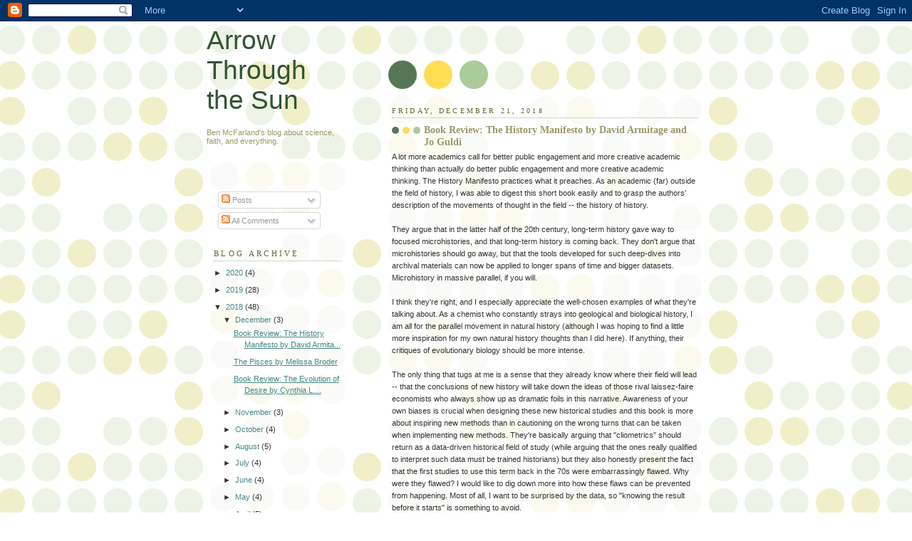

--- FILE ---
content_type: text/html; charset=UTF-8
request_url: https://arrowthroughthesun.blogspot.com/2018/
body_size: 48509
content:
<!DOCTYPE html>
<html dir='ltr'>
<head>
<link href='https://www.blogger.com/static/v1/widgets/2944754296-widget_css_bundle.css' rel='stylesheet' type='text/css'/>
<meta content='text/html; charset=UTF-8' http-equiv='Content-Type'/>
<meta content='blogger' name='generator'/>
<link href='https://arrowthroughthesun.blogspot.com/favicon.ico' rel='icon' type='image/x-icon'/>
<link href='http://arrowthroughthesun.blogspot.com/2018/' rel='canonical'/>
<link rel="alternate" type="application/atom+xml" title="Arrow Through the Sun - Atom" href="https://arrowthroughthesun.blogspot.com/feeds/posts/default" />
<link rel="alternate" type="application/rss+xml" title="Arrow Through the Sun - RSS" href="https://arrowthroughthesun.blogspot.com/feeds/posts/default?alt=rss" />
<link rel="service.post" type="application/atom+xml" title="Arrow Through the Sun - Atom" href="https://www.blogger.com/feeds/2660668851365225517/posts/default" />
<!--Can't find substitution for tag [blog.ieCssRetrofitLinks]-->
<meta content='http://arrowthroughthesun.blogspot.com/2018/' property='og:url'/>
<meta content='Arrow Through the Sun' property='og:title'/>
<meta content='Ben McFarland&#39;s blog about science, faith, and everything.' property='og:description'/>
<title>Arrow Through the Sun: 2018</title>
<style id='page-skin-1' type='text/css'><!--
/*
-----------------------------------------------
Blogger Template Style
Name:     Dots
Date:     24 Feb 2004
Updated by: Blogger Team
----------------------------------------------- */
body {
margin: 0px 0px 0px 0px;
background:#fff url("https://resources.blogblog.com/blogblog/data/dots/bg_dots.gif");
background-position: 50% 31px;
text-align:center;
font:x-small Verdana, Arial, Sans-serif;
color:#333333;
font-size/* */:/**/small;
font-size: /**/small;
}
/* Page Structure
----------------------------------------------- */
#outer-wrapper {
background:url("https://resources.blogblog.com/blogblog/data/dots/bg_3dots.gif") no-repeat 250px 50px;
width:700px;
margin:0 auto;
text-align:left;
font:normal normal 100% Verdana,Arial,Sans-Serif;
}
#header-wrapper {
display: none;
}
#main-wrapper {
width:450px;
float:right;
padding:100px 0 20px;
font-size:85%;
word-wrap: break-word; /* fix for long text breaking sidebar float in IE */
overflow: hidden;     /* fix for long non-text content breaking IE sidebar float */
}
#main {
background:url("https://resources.blogblog.com/blogblog/data/dots/bg_dots2.gif") -100px -100px;
padding:20px 10px 15px;
}
#sidebar-wrapper {
width:200px;
float:left;
font-size:85%;
padding-bottom:20px;
word-wrap: break-word; /* fix for long text breaking sidebar float in IE */
overflow: hidden;     /* fix for long non-text content breaking IE sidebar float */
}
#sidebar {
background:url("https://resources.blogblog.com/blogblog/data/dots/bg_dots2.gif") 150px -50px;
padding:40px 10px 15px;
width:200px;
width/* */:/**/180px;
width: /**/180px;
}
/* Title & Description
----------------------------------------------- */
.Header h1 {
margin:0 0 .5em;
line-height: 1.4em;
font: normal normal 333% Trebuchet, Trebuchet MS, Arial, sans-serif;
color: #335533;
}
.Header h1 a {
color:#335533;
text-decoration:none;
}
.Header .description {
margin:0 0 1.75em;
color: #999966;
font: normal normal 100% Verdana, Arial, Sans-Serif;
}
/* Links
----------------------------------------------- */
a:link {
color:#448888;
}
a:visited {
color:#888855;
}
a:hover {
color:#888855;
}
a img {
border-width:0;
}
/* Posts
----------------------------------------------- */
h2.date-header {
margin:0 0 .75em;
padding-bottom:.35em;
border-bottom:1px dotted #99bb99;
text-transform:uppercase;
letter-spacing:.3em;
color: #666633;
font: normal normal 95% Georgia, Serif;
}
.post {
margin:0 0 2.5em;
}
.post h3 {
margin:.25em 0;
line-height: 1.4em;
font: normal normal 100% Georgia,Serif;
font-size: 130%;
font-weight: bold;
color:#999966;
background:url("https://resources.blogblog.com/blogblog/data/dots/bg_post_title_left.gif") no-repeat left .25em;
padding:0 0 1px 45px;
}
.post h3 a {
text-decoration:none;
color: #999966;
}
.post h3 a:hover {
color: #333333;
}
.post-body {
margin:0 0 .75em;
line-height:1.6em;
}
.post-body blockquote {
line-height:1.3em;
}
.post-footer {
margin:0;
}
.uncustomized-post-template .post-footer {
text-align: right;
}
.uncustomized-post-template .post-author,
.uncustomized-post-template .post-timestamp {
display: block;
float: left;
margin-right: 4px;
text-align: left;
}
.post-author, .post-timestamp {
color:#999966;
}
a.comment-link {
/* IE5.0/Win doesn't apply padding to inline elements,
so we hide these two declarations from it */
background/* */:/**/url("https://resources.blogblog.com/blogblog/data/dots/icon_comment_left.gif") no-repeat left .25em;
padding-left:15px;
}
html>body a.comment-link {
/* Respecified, for IE5/Mac's benefit */
background:url("https://resources.blogblog.com/blogblog/data/dots/icon_comment_left.gif") no-repeat left .25em;
padding-left:15px;
}
.post img, table.tr-caption-container {
margin:0 0 5px 0;
padding:4px;
border:1px solid #99bb99;
}
.tr-caption-container img {
border: none;
margin: 0;
padding: 0;
}
.feed-links {
clear: both;
line-height: 2.5em;
}
#blog-pager-newer-link {
float: left;
}
#blog-pager-older-link {
float: right;
}
#blog-pager {
text-align: center;
}
/* Comments
----------------------------------------------- */
#comments {
margin:0;
}
#comments h4 {
margin:0 0 10px;
border-top:1px dotted #99bb99;
padding-top:.5em;
line-height: 1.4em;
font: bold 110% Georgia,Serif;
color:#333;
}
#comments-block {
line-height:1.6em;
}
.comment-author {
background:url("https://resources.blogblog.com/blogblog/data/dots/icon_comment_left.gif") no-repeat 2px .35em;
margin:.5em 0 0;
padding-top: 0;
padding-bottom:0;
padding-left:20px;
padding-right:20px;
font-weight:bold;
}
.comment-body {
margin:0;
padding-top: 0;
padding-bottom:0;
padding-left:20px;
padding-right:20px;
}
.comment-body p {
margin:0 0 .5em;
}
.comment-footer {
margin:0 0 .5em;
padding:0 0 .75em 20px;
padding-top: 0;
padding-bottom:.75em;
padding-left:20px;
padding-right:0;
color:#996;
}
.comment-footer a:link {
color:#996;
}
.deleted-comment {
font-style:italic;
color:gray;
}
/* More Sidebar Content
----------------------------------------------- */
.sidebar h2 {
margin:2em 0 .75em;
padding-bottom:.35em;
border-bottom:1px dotted #99bb99;
line-height: 1.4em;
font-size: 95%;
font: normal normal 100% Georgia,Serif;
text-transform:uppercase;
letter-spacing:.3em;
color:#666633;
}
.sidebar p {
margin:0 0 .75em;
line-height:1.6em;
}
.sidebar ul {
list-style:none;
margin:.5em 0;
padding:0 0px;
}
.sidebar .widget {
margin: .5em 0 1em;
padding: 0 0px;
line-height: 1.5em;
}
.main .widget {
padding-bottom: 1em;
}
.sidebar ul li {
background:url("https://resources.blogblog.com/blogblog/data/dots/bullet.gif") no-repeat 3px .45em;
margin:0;
padding-top: 0;
padding-bottom:5px;
padding-left:15px;
padding-right:0;
}
.sidebar p {
margin:0 0 .6em;
}
/* Profile
----------------------------------------------- */
.profile-datablock {
margin: 0 0 1em;
}
.profile-img {
float: left;
margin-top: 0;
margin-bottom:5px;
margin-left:0;
margin-right:8px;
border: 4px solid #cc9;
}
.profile-data {
margin: 0;
line-height: 1.5em;
}
.profile-textblock {
clear: left;
margin-left: 0;
}
/* Footer
----------------------------------------------- */
#footer {
clear:both;
padding:15px 0 0;
}
#footer p {
margin:0;
}
/* Page structure tweaks for layout editor wireframe */
body#layout #sidebar, body#layout #main,
body#layout #main-wrapper,
body#layout #outer-wrapper,
body#layout #sidebar-wrapper {
padding: 0;
}
body#layout #sidebar, body#layout #sidebar-wrapper {
padding: 0;
width: 240px;
}

--></style>
<link href='https://www.blogger.com/dyn-css/authorization.css?targetBlogID=2660668851365225517&amp;zx=c5a582a4-b040-4137-b1c4-d853cc3c90aa' media='none' onload='if(media!=&#39;all&#39;)media=&#39;all&#39;' rel='stylesheet'/><noscript><link href='https://www.blogger.com/dyn-css/authorization.css?targetBlogID=2660668851365225517&amp;zx=c5a582a4-b040-4137-b1c4-d853cc3c90aa' rel='stylesheet'/></noscript>
<meta name='google-adsense-platform-account' content='ca-host-pub-1556223355139109'/>
<meta name='google-adsense-platform-domain' content='blogspot.com'/>

</head>
<body>
<div class='navbar section' id='navbar'><div class='widget Navbar' data-version='1' id='Navbar1'><script type="text/javascript">
    function setAttributeOnload(object, attribute, val) {
      if(window.addEventListener) {
        window.addEventListener('load',
          function(){ object[attribute] = val; }, false);
      } else {
        window.attachEvent('onload', function(){ object[attribute] = val; });
      }
    }
  </script>
<div id="navbar-iframe-container"></div>
<script type="text/javascript" src="https://apis.google.com/js/platform.js"></script>
<script type="text/javascript">
      gapi.load("gapi.iframes:gapi.iframes.style.bubble", function() {
        if (gapi.iframes && gapi.iframes.getContext) {
          gapi.iframes.getContext().openChild({
              url: 'https://www.blogger.com/navbar/2660668851365225517?origin\x3dhttps://arrowthroughthesun.blogspot.com',
              where: document.getElementById("navbar-iframe-container"),
              id: "navbar-iframe"
          });
        }
      });
    </script><script type="text/javascript">
(function() {
var script = document.createElement('script');
script.type = 'text/javascript';
script.src = '//pagead2.googlesyndication.com/pagead/js/google_top_exp.js';
var head = document.getElementsByTagName('head')[0];
if (head) {
head.appendChild(script);
}})();
</script>
</div></div>
<div id='outer-wrapper'><div id='wrap2'>
<!-- skip links for text browsers -->
<span id='skiplinks' style='display:none;'>
<a href='#main'>skip to main </a> |
      <a href='#sidebar'>skip to sidebar</a>
</span>
<div id='content-wrapper'>
<div id='crosscol-wrapper' style='text-align:center'>
<div class='crosscol no-items section' id='crosscol'></div>
</div>
<div id='main-wrapper'>
<div class='main section' id='main'><div class='widget Blog' data-version='1' id='Blog1'>
<div class='blog-posts hfeed'>

          <div class="date-outer">
        
<h2 class='date-header'><span>Friday, December 21, 2018</span></h2>

          <div class="date-posts">
        
<div class='post-outer'>
<div class='post hentry uncustomized-post-template' itemprop='blogPost' itemscope='itemscope' itemtype='http://schema.org/BlogPosting'>
<meta content='2660668851365225517' itemprop='blogId'/>
<meta content='2745785411627655596' itemprop='postId'/>
<a name='2745785411627655596'></a>
<h3 class='post-title entry-title' itemprop='name'>
<a href='https://arrowthroughthesun.blogspot.com/2018/12/book-review-history-manifesto-by-david.html'>Book Review: The History Manifesto by David Armitage and Jo Guldi</a>
</h3>
<div class='post-header'>
<div class='post-header-line-1'></div>
</div>
<div class='post-body entry-content' id='post-body-2745785411627655596' itemprop='description articleBody'>
A lot more academics call for better public engagement and more creative academic thinking than actually do better public engagement and more creative academic thinking.&nbsp;The History Manifesto practices what it preaches. As an academic (far) outside the field of history, I was able to digest this short book easily and to grasp the authors' description of the movements of thought in the field -- the history of history. <br />
<br />
They argue that in the latter half of the 20th century, long-term history gave way to focused microhistories, and that long-term history is coming back. They don't argue that microhistories should go away, but that the tools developed for such deep-dives into archival materials can now be applied to longer spans of time and bigger datasets. Microhistory in massive parallel, if you will.<br />
<br />
I think they're right, and I especially appreciate the well-chosen examples of what they're talking about. As a chemist who constantly strays into geological and biological history, I am all for the parallel movement in natural history (although I was hoping to find a little more inspiration for my own natural history thoughts than I did here). If anything, their critiques of evolutionary biology should be more intense.<br />
<br />
The only thing that tugs at me is a sense that they already know where their field will lead -- that the conclusions of new history will take down the ideas of those rival laissez-faire economists who always show up as dramatic foils in this narrative.&nbsp;Awareness of your own biases is crucial&nbsp;when designing these new historical studies and this book is more about inspiring new methods than in cautioning on the wrong turns that can be taken when implementing new methods. They're basically arguing that "cliometrics" should return as a data-driven historical field of study (while arguing that the ones really qualified to interpret such data must be trained historians) but they also honestly present the fact that the first studies to use this term back in the 70s&nbsp;were embarrassingly flawed. Why were they flawed? I would like to dig down more into how these flaws can be prevented from happening.&nbsp;Most of all, I want to be surprised by the data, so "knowing the result before it starts" is something to avoid.<br />
<br />
The only reason I can even make a critique like that is because this book genuinely talks about important and foundational issues, and that's the sign of a good book.
<div style='clear: both;'></div>
</div>
<div class='post-footer'>
<div class='post-footer-line post-footer-line-1'>
<span class='post-author vcard'>
Posted by
<span class='fn' itemprop='author' itemscope='itemscope' itemtype='http://schema.org/Person'>
<meta content='https://www.blogger.com/profile/08364608981370156708' itemprop='url'/>
<a class='g-profile' href='https://www.blogger.com/profile/08364608981370156708' rel='author' title='author profile'>
<span itemprop='name'>Ben McFarland</span>
</a>
</span>
</span>
<span class='post-timestamp'>
at
<meta content='http://arrowthroughthesun.blogspot.com/2018/12/book-review-history-manifesto-by-david.html' itemprop='url'/>
<a class='timestamp-link' href='https://arrowthroughthesun.blogspot.com/2018/12/book-review-history-manifesto-by-david.html' rel='bookmark' title='permanent link'><abbr class='published' itemprop='datePublished' title='2018-12-21T11:46:00-08:00'>11:46&#8239;AM</abbr></a>
</span>
<span class='post-comment-link'>
<a class='comment-link' href='https://www.blogger.com/comment/fullpage/post/2660668851365225517/2745785411627655596' onclick=''>
No comments:
  </a>
</span>
<span class='post-icons'>
<span class='item-control blog-admin pid-629416135'>
<a href='https://www.blogger.com/post-edit.g?blogID=2660668851365225517&postID=2745785411627655596&from=pencil' title='Edit Post'>
<img alt='' class='icon-action' height='18' src='https://resources.blogblog.com/img/icon18_edit_allbkg.gif' width='18'/>
</a>
</span>
</span>
<div class='post-share-buttons goog-inline-block'>
</div>
</div>
<div class='post-footer-line post-footer-line-2'>
<span class='post-labels'>
Labels:
<a href='https://arrowthroughthesun.blogspot.com/search/label/books' rel='tag'>books</a>
</span>
</div>
<div class='post-footer-line post-footer-line-3'>
<span class='post-location'>
</span>
</div>
</div>
</div>
</div>

          </div></div>
        

          <div class="date-outer">
        
<h2 class='date-header'><span>Tuesday, December 18, 2018</span></h2>

          <div class="date-posts">
        
<div class='post-outer'>
<div class='post hentry uncustomized-post-template' itemprop='blogPost' itemscope='itemscope' itemtype='http://schema.org/BlogPosting'>
<meta content='2660668851365225517' itemprop='blogId'/>
<meta content='4341884480830303553' itemprop='postId'/>
<a name='4341884480830303553'></a>
<h3 class='post-title entry-title' itemprop='name'>
<a href='https://arrowthroughthesun.blogspot.com/2018/12/the-pisces-by-melissa-broder.html'>The Pisces by Melissa Broder</a>
</h3>
<div class='post-header'>
<div class='post-header-line-1'></div>
</div>
<div class='post-body entry-content' id='post-body-4341884480830303553' itemprop='description articleBody'>
I read this book on the recommendation of an online review in which the reader said she was "haunted" by the book. Although it's not my usual genre I wanted to see what was so "haunting" about it. I'm not haunted but analytical: I file it away as genuine data for what it's like to be a 38-year-old woman adrift in longing and void, and how we're returning to a world haunted by pagan ghosts. It's well written: the narrator is a spot-on character with a strong voice, as the plot veers through comic and tragic episodes, as well as philosophical and downright carnal episodes. The transposition of Greek mythology into the modern day in the form of a long-lived elemental man-fish whom the narrator falls in love with is done well, and I appreciate how it affects the narrator's thesis-writing on Sappho. The story is always conscious of how this is derivative from and a critique of the Twilight genre. Its central theme is solid: the modern tragedy of complete freedom from everything (including meaning). But it's a theme that the conclusion doesn't quite live up to, verging on after-school special resolution mechanisms. And I feel like this reveals that I'm just not the target audience here, but all the sex scenes started to get boring, which I think/hope was intended? You know, NOT for kids. This spells out modern (er, post-modern, double er, post-post-modern) problems precisely, but it's asking so many questions that it never gets around to the answers. I was much more "haunted" by the similar-but-different story <i>Fire Sermon</i>, and got a much bigger picture of the problems of modern love and technological app-romance from <i>Why Love Hurts</i>. But this book more or less does what it sets out to do, and I always have to admire that.
<div style='clear: both;'></div>
</div>
<div class='post-footer'>
<div class='post-footer-line post-footer-line-1'>
<span class='post-author vcard'>
Posted by
<span class='fn' itemprop='author' itemscope='itemscope' itemtype='http://schema.org/Person'>
<meta content='https://www.blogger.com/profile/08364608981370156708' itemprop='url'/>
<a class='g-profile' href='https://www.blogger.com/profile/08364608981370156708' rel='author' title='author profile'>
<span itemprop='name'>Ben McFarland</span>
</a>
</span>
</span>
<span class='post-timestamp'>
at
<meta content='http://arrowthroughthesun.blogspot.com/2018/12/the-pisces-by-melissa-broder.html' itemprop='url'/>
<a class='timestamp-link' href='https://arrowthroughthesun.blogspot.com/2018/12/the-pisces-by-melissa-broder.html' rel='bookmark' title='permanent link'><abbr class='published' itemprop='datePublished' title='2018-12-18T17:05:00-08:00'>5:05&#8239;PM</abbr></a>
</span>
<span class='post-comment-link'>
<a class='comment-link' href='https://www.blogger.com/comment/fullpage/post/2660668851365225517/4341884480830303553' onclick=''>
No comments:
  </a>
</span>
<span class='post-icons'>
<span class='item-control blog-admin pid-629416135'>
<a href='https://www.blogger.com/post-edit.g?blogID=2660668851365225517&postID=4341884480830303553&from=pencil' title='Edit Post'>
<img alt='' class='icon-action' height='18' src='https://resources.blogblog.com/img/icon18_edit_allbkg.gif' width='18'/>
</a>
</span>
</span>
<div class='post-share-buttons goog-inline-block'>
</div>
</div>
<div class='post-footer-line post-footer-line-2'>
<span class='post-labels'>
Labels:
<a href='https://arrowthroughthesun.blogspot.com/search/label/books' rel='tag'>books</a>
</span>
</div>
<div class='post-footer-line post-footer-line-3'>
<span class='post-location'>
</span>
</div>
</div>
</div>
</div>

          </div></div>
        

          <div class="date-outer">
        
<h2 class='date-header'><span>Wednesday, December 5, 2018</span></h2>

          <div class="date-posts">
        
<div class='post-outer'>
<div class='post hentry uncustomized-post-template' itemprop='blogPost' itemscope='itemscope' itemtype='http://schema.org/BlogPosting'>
<meta content='2660668851365225517' itemprop='blogId'/>
<meta content='8850976548533275802' itemprop='postId'/>
<a name='8850976548533275802'></a>
<h3 class='post-title entry-title' itemprop='name'>
<a href='https://arrowthroughthesun.blogspot.com/2018/12/book-review-evolution-of-desire-by.html'>Book Review: The Evolution of Desire by Cynthia L. Haven</a>
</h3>
<div class='post-header'>
<div class='post-header-line-1'></div>
</div>
<div class='post-body entry-content' id='post-body-8850976548533275802' itemprop='description articleBody'>
I was drawn into reading Girard by the first section of this book, which I read on <a href="http://churchlife.nd.edu/2018/02/28/golden-thoughts-for-a-new-nuclear-age/" target="_blank">Church Life Journal</a> as part of my daily regimen of blog reading. On the strength of this&nbsp;and other mentions of Girard from&nbsp;authors as diverse as Richard Beck and Amos Yong, I read <em>The Girard Reader </em>and then <em>Things Hidden Since the Foundation of the World</em>. When I started, I wondered if Haven's comparison of Girard's theory&nbsp;to Schliemann's discovery of Troy was unfair. After reading these three books, I&nbsp;think it is unfair -- in its generosity to Schliemann. Girard's accomplishment is&nbsp;the greater of the two.<br />
<br />
Haven's book&nbsp;must be the best introduction to Girard for a general reader. A few quibbles: It gets a little too bogged down in the politics of the conference Girard helped organize that introduced Derrida to America, and it could hold Girard's feet to the fire&nbsp;a little more than it does. I feel like&nbsp;Girard's Wikipedia page is more critical than this book.&nbsp;The thing is, I think Girard's theory more or less endures&nbsp;all the criticism thrown at it.&nbsp;But before this book existed, I would have doubted that someone could write it. Yet here it is. I'd like to know what someone thinks for whom this is the very first exposure to Girard, and maybe I'll give it as a Christmas gift? Friends, you've been warned.
<div style='clear: both;'></div>
</div>
<div class='post-footer'>
<div class='post-footer-line post-footer-line-1'>
<span class='post-author vcard'>
Posted by
<span class='fn' itemprop='author' itemscope='itemscope' itemtype='http://schema.org/Person'>
<meta content='https://www.blogger.com/profile/08364608981370156708' itemprop='url'/>
<a class='g-profile' href='https://www.blogger.com/profile/08364608981370156708' rel='author' title='author profile'>
<span itemprop='name'>Ben McFarland</span>
</a>
</span>
</span>
<span class='post-timestamp'>
at
<meta content='http://arrowthroughthesun.blogspot.com/2018/12/book-review-evolution-of-desire-by.html' itemprop='url'/>
<a class='timestamp-link' href='https://arrowthroughthesun.blogspot.com/2018/12/book-review-evolution-of-desire-by.html' rel='bookmark' title='permanent link'><abbr class='published' itemprop='datePublished' title='2018-12-05T12:27:00-08:00'>12:27&#8239;PM</abbr></a>
</span>
<span class='post-comment-link'>
<a class='comment-link' href='https://www.blogger.com/comment/fullpage/post/2660668851365225517/8850976548533275802' onclick=''>
No comments:
  </a>
</span>
<span class='post-icons'>
<span class='item-control blog-admin pid-629416135'>
<a href='https://www.blogger.com/post-edit.g?blogID=2660668851365225517&postID=8850976548533275802&from=pencil' title='Edit Post'>
<img alt='' class='icon-action' height='18' src='https://resources.blogblog.com/img/icon18_edit_allbkg.gif' width='18'/>
</a>
</span>
</span>
<div class='post-share-buttons goog-inline-block'>
</div>
</div>
<div class='post-footer-line post-footer-line-2'>
<span class='post-labels'>
Labels:
<a href='https://arrowthroughthesun.blogspot.com/search/label/books' rel='tag'>books</a>,
<a href='https://arrowthroughthesun.blogspot.com/search/label/Girard' rel='tag'>Girard</a>
</span>
</div>
<div class='post-footer-line post-footer-line-3'>
<span class='post-location'>
</span>
</div>
</div>
</div>
</div>

          </div></div>
        

          <div class="date-outer">
        
<h2 class='date-header'><span>Tuesday, November 27, 2018</span></h2>

          <div class="date-posts">
        
<div class='post-outer'>
<div class='post hentry uncustomized-post-template' itemprop='blogPost' itemscope='itemscope' itemtype='http://schema.org/BlogPosting'>
<meta content='2660668851365225517' itemprop='blogId'/>
<meta content='1172861633609752321' itemprop='postId'/>
<a name='1172861633609752321'></a>
<h3 class='post-title entry-title' itemprop='name'>
<a href='https://arrowthroughthesun.blogspot.com/2018/11/things-hidden-from-foundation-of-world.html'>Book Review: Things Hidden Since the Foundation of the World by Rene Girard</a>
</h3>
<div class='post-header'>
<div class='post-header-line-1'></div>
</div>
<div class='post-body entry-content' id='post-body-1172861633609752321' itemprop='description articleBody'>
So, over the past few years I kept hearing about Girard, but until I read The Girard Reader this summer, I didn't really have a beachhead into his thinking. Now I've read what some consider to be his central work and, yeah, there's something here. I don't take back what I said before about the fact that Girard thinks like Darwin thought. The same powerful bottom-up mechanism is here, just on the level of human society rather than on the level of biological diversity. I'm still troubled by all the times Girard has to say "this has been hidden but now I'm revealing it to you" -- but the fact is that if you go back to the texts, there it is. This is an illuminating way to read the texts before you. This book isn't tailored to my interests -- I'd prefer more on human origins and less on Freud -- but Girard is one of those thinkers who will be haunting my thoughts for a very long time. Again, stay tuned.
<div style='clear: both;'></div>
</div>
<div class='post-footer'>
<div class='post-footer-line post-footer-line-1'>
<span class='post-author vcard'>
Posted by
<span class='fn' itemprop='author' itemscope='itemscope' itemtype='http://schema.org/Person'>
<meta content='https://www.blogger.com/profile/08364608981370156708' itemprop='url'/>
<a class='g-profile' href='https://www.blogger.com/profile/08364608981370156708' rel='author' title='author profile'>
<span itemprop='name'>Ben McFarland</span>
</a>
</span>
</span>
<span class='post-timestamp'>
at
<meta content='http://arrowthroughthesun.blogspot.com/2018/11/things-hidden-from-foundation-of-world.html' itemprop='url'/>
<a class='timestamp-link' href='https://arrowthroughthesun.blogspot.com/2018/11/things-hidden-from-foundation-of-world.html' rel='bookmark' title='permanent link'><abbr class='published' itemprop='datePublished' title='2018-11-27T15:20:00-08:00'>3:20&#8239;PM</abbr></a>
</span>
<span class='post-comment-link'>
<a class='comment-link' href='https://www.blogger.com/comment/fullpage/post/2660668851365225517/1172861633609752321' onclick=''>
No comments:
  </a>
</span>
<span class='post-icons'>
<span class='item-control blog-admin pid-629416135'>
<a href='https://www.blogger.com/post-edit.g?blogID=2660668851365225517&postID=1172861633609752321&from=pencil' title='Edit Post'>
<img alt='' class='icon-action' height='18' src='https://resources.blogblog.com/img/icon18_edit_allbkg.gif' width='18'/>
</a>
</span>
</span>
<div class='post-share-buttons goog-inline-block'>
</div>
</div>
<div class='post-footer-line post-footer-line-2'>
<span class='post-labels'>
Labels:
<a href='https://arrowthroughthesun.blogspot.com/search/label/books' rel='tag'>books</a>
</span>
</div>
<div class='post-footer-line post-footer-line-3'>
<span class='post-location'>
</span>
</div>
</div>
</div>
</div>
<div class='post-outer'>
<div class='post hentry uncustomized-post-template' itemprop='blogPost' itemscope='itemscope' itemtype='http://schema.org/BlogPosting'>
<meta content='2660668851365225517' itemprop='blogId'/>
<meta content='1395627688894539079' itemprop='postId'/>
<a name='1395627688894539079'></a>
<h3 class='post-title entry-title' itemprop='name'>
<a href='https://arrowthroughthesun.blogspot.com/2018/11/book-review-energy-by-richard-rhodes.html'>Book Review: Energy by Richard Rhodes</a>
</h3>
<div class='post-header'>
<div class='post-header-line-1'></div>
</div>
<div class='post-body entry-content' id='post-body-1395627688894539079' itemprop='description articleBody'>
Energy is written at a good level of detail and zips along nicely with an important focus: how do we turn the world around us into motion and light? Energy is really a chemistry topic, and I enjoyed this book as "chem lit." Rhodes opts for an engineering level of explanation at points where I think a chemistry level of explanation would be more unifying, and the focus on personalities rather than techniques leads to several sections feeling more like vignettes than a connected plot. My favorite section was on the discovery of electricity, and the sections at the end on current energy tech misses a few opportunities to take stands more clearly. But overall, the historical sweep of this book connects a lot of dots.
<div style='clear: both;'></div>
</div>
<div class='post-footer'>
<div class='post-footer-line post-footer-line-1'>
<span class='post-author vcard'>
Posted by
<span class='fn' itemprop='author' itemscope='itemscope' itemtype='http://schema.org/Person'>
<meta content='https://www.blogger.com/profile/08364608981370156708' itemprop='url'/>
<a class='g-profile' href='https://www.blogger.com/profile/08364608981370156708' rel='author' title='author profile'>
<span itemprop='name'>Ben McFarland</span>
</a>
</span>
</span>
<span class='post-timestamp'>
at
<meta content='http://arrowthroughthesun.blogspot.com/2018/11/book-review-energy-by-richard-rhodes.html' itemprop='url'/>
<a class='timestamp-link' href='https://arrowthroughthesun.blogspot.com/2018/11/book-review-energy-by-richard-rhodes.html' rel='bookmark' title='permanent link'><abbr class='published' itemprop='datePublished' title='2018-11-27T14:54:00-08:00'>2:54&#8239;PM</abbr></a>
</span>
<span class='post-comment-link'>
<a class='comment-link' href='https://www.blogger.com/comment/fullpage/post/2660668851365225517/1395627688894539079' onclick=''>
No comments:
  </a>
</span>
<span class='post-icons'>
<span class='item-control blog-admin pid-629416135'>
<a href='https://www.blogger.com/post-edit.g?blogID=2660668851365225517&postID=1395627688894539079&from=pencil' title='Edit Post'>
<img alt='' class='icon-action' height='18' src='https://resources.blogblog.com/img/icon18_edit_allbkg.gif' width='18'/>
</a>
</span>
</span>
<div class='post-share-buttons goog-inline-block'>
</div>
</div>
<div class='post-footer-line post-footer-line-2'>
<span class='post-labels'>
Labels:
<a href='https://arrowthroughthesun.blogspot.com/search/label/books' rel='tag'>books</a>
</span>
</div>
<div class='post-footer-line post-footer-line-3'>
<span class='post-location'>
</span>
</div>
</div>
</div>
</div>

          </div></div>
        

          <div class="date-outer">
        
<h2 class='date-header'><span>Tuesday, November 6, 2018</span></h2>

          <div class="date-posts">
        
<div class='post-outer'>
<div class='post hentry uncustomized-post-template' itemprop='blogPost' itemscope='itemscope' itemtype='http://schema.org/BlogPosting'>
<meta content='2660668851365225517' itemprop='blogId'/>
<meta content='3031423486887509724' itemprop='postId'/>
<a name='3031423486887509724'></a>
<h3 class='post-title entry-title' itemprop='name'>
<a href='https://arrowthroughthesun.blogspot.com/2018/11/book-review-outsider-by-stephen-king.html'>Book Review: The Outsider by Stephen King</a>
</h3>
<div class='post-header'>
<div class='post-header-line-1'></div>
</div>
<div class='post-body entry-content' id='post-body-3031423486887509724' itemprop='description articleBody'>
The Outsider is a cut above the previous detective novels that it's related to for a few reasons: The shape of the plot is more surprising, as first as horrific but contradictory evidence accumulates and then as a major event sends things in a slightly different-than-expected direction. Also, the sci-fi/horror elements are more vivid than in Mr. Mercedes, and they contrast well with police and legal details. There's just more going on. The best parts of this book are in the middle, with the exponentially spiraling nature of evil and the deep empathic stab of guilt and grief. King does these feelings as well as anyone, and it makes up for the occasional gratuitous gross-out or stereotype. The ending is atmospheric but ultimately superficial compared with the emotional depth of the middle act. Near the end it's just too obvious where this is all going, and it could come together and pay off more satisfyingly. Still, the moments that remind me why I read anything new by King, they're all here and this was a fitting Halloween read.
<div style='clear: both;'></div>
</div>
<div class='post-footer'>
<div class='post-footer-line post-footer-line-1'>
<span class='post-author vcard'>
Posted by
<span class='fn' itemprop='author' itemscope='itemscope' itemtype='http://schema.org/Person'>
<meta content='https://www.blogger.com/profile/08364608981370156708' itemprop='url'/>
<a class='g-profile' href='https://www.blogger.com/profile/08364608981370156708' rel='author' title='author profile'>
<span itemprop='name'>Ben McFarland</span>
</a>
</span>
</span>
<span class='post-timestamp'>
at
<meta content='http://arrowthroughthesun.blogspot.com/2018/11/book-review-outsider-by-stephen-king.html' itemprop='url'/>
<a class='timestamp-link' href='https://arrowthroughthesun.blogspot.com/2018/11/book-review-outsider-by-stephen-king.html' rel='bookmark' title='permanent link'><abbr class='published' itemprop='datePublished' title='2018-11-06T23:09:00-08:00'>11:09&#8239;PM</abbr></a>
</span>
<span class='post-comment-link'>
<a class='comment-link' href='https://www.blogger.com/comment/fullpage/post/2660668851365225517/3031423486887509724' onclick=''>
No comments:
  </a>
</span>
<span class='post-icons'>
<span class='item-control blog-admin pid-629416135'>
<a href='https://www.blogger.com/post-edit.g?blogID=2660668851365225517&postID=3031423486887509724&from=pencil' title='Edit Post'>
<img alt='' class='icon-action' height='18' src='https://resources.blogblog.com/img/icon18_edit_allbkg.gif' width='18'/>
</a>
</span>
</span>
<div class='post-share-buttons goog-inline-block'>
</div>
</div>
<div class='post-footer-line post-footer-line-2'>
<span class='post-labels'>
Labels:
<a href='https://arrowthroughthesun.blogspot.com/search/label/books' rel='tag'>books</a>
</span>
</div>
<div class='post-footer-line post-footer-line-3'>
<span class='post-location'>
</span>
</div>
</div>
</div>
</div>

          </div></div>
        

          <div class="date-outer">
        
<h2 class='date-header'><span>Sunday, October 21, 2018</span></h2>

          <div class="date-posts">
        
<div class='post-outer'>
<div class='post hentry uncustomized-post-template' itemprop='blogPost' itemscope='itemscope' itemtype='http://schema.org/BlogPosting'>
<meta content='2660668851365225517' itemprop='blogId'/>
<meta content='5957340064912522651' itemprop='postId'/>
<a name='5957340064912522651'></a>
<h3 class='post-title entry-title' itemprop='name'>
<a href='https://arrowthroughthesun.blogspot.com/2018/10/book-review-what-are-we-doing-here-by.html'>Book Review: What are We Doing Here? by Marilynne Robinson</a>
</h3>
<div class='post-header'>
<div class='post-header-line-1'></div>
</div>
<div class='post-body entry-content' id='post-body-5957340064912522651' itemprop='description articleBody'>
I'm of the opinion that any collection of essays by Marilynne Robinson is worth it, and I'm glad that she's consistent enough to be repeating her familiar (by now) themes. In this collection, she rehabilitates New England Puritans and Oliver Cromwell where in previous ones it was John Calvin and Jonathan Edwards. She also writes some gorgeous prose about recent scientific discoveries in cosmology and immunology, and then turns around and upbraids the selfish-gene crowd for their shallow philosophy and straw-man depictions of religion. These comprise at least two-thirds of the book and are worth the price of admission easily. Mixed in there's a few essays I disagree with, possibly more strongly than anything else she's written, mostly because she has a few blind spots that she shares with most of academia. Perhaps I have a different perspective as someone who writes for scientists rather than about them, and also as someone whose ears are a little too full of wax to hear the great command "Fear not" as much as I should. It doesn't worry me, I'm sure I'm more wrong than she is about these things. I'm happy to have Robinson goading the scientists with her academic, historically grounded Protestant humanism, and I hope she keeps these coming. Which historical figure gets rehabilitated next, I wonder?
<div style='clear: both;'></div>
</div>
<div class='post-footer'>
<div class='post-footer-line post-footer-line-1'>
<span class='post-author vcard'>
Posted by
<span class='fn' itemprop='author' itemscope='itemscope' itemtype='http://schema.org/Person'>
<meta content='https://www.blogger.com/profile/08364608981370156708' itemprop='url'/>
<a class='g-profile' href='https://www.blogger.com/profile/08364608981370156708' rel='author' title='author profile'>
<span itemprop='name'>Ben McFarland</span>
</a>
</span>
</span>
<span class='post-timestamp'>
at
<meta content='http://arrowthroughthesun.blogspot.com/2018/10/book-review-what-are-we-doing-here-by.html' itemprop='url'/>
<a class='timestamp-link' href='https://arrowthroughthesun.blogspot.com/2018/10/book-review-what-are-we-doing-here-by.html' rel='bookmark' title='permanent link'><abbr class='published' itemprop='datePublished' title='2018-10-21T21:30:00-07:00'>9:30&#8239;PM</abbr></a>
</span>
<span class='post-comment-link'>
<a class='comment-link' href='https://www.blogger.com/comment/fullpage/post/2660668851365225517/5957340064912522651' onclick=''>
No comments:
  </a>
</span>
<span class='post-icons'>
<span class='item-control blog-admin pid-629416135'>
<a href='https://www.blogger.com/post-edit.g?blogID=2660668851365225517&postID=5957340064912522651&from=pencil' title='Edit Post'>
<img alt='' class='icon-action' height='18' src='https://resources.blogblog.com/img/icon18_edit_allbkg.gif' width='18'/>
</a>
</span>
</span>
<div class='post-share-buttons goog-inline-block'>
</div>
</div>
<div class='post-footer-line post-footer-line-2'>
<span class='post-labels'>
Labels:
<a href='https://arrowthroughthesun.blogspot.com/search/label/books' rel='tag'>books</a>
</span>
</div>
<div class='post-footer-line post-footer-line-3'>
<span class='post-location'>
</span>
</div>
</div>
</div>
</div>

          </div></div>
        

          <div class="date-outer">
        
<h2 class='date-header'><span>Tuesday, October 16, 2018</span></h2>

          <div class="date-posts">
        
<div class='post-outer'>
<div class='post hentry uncustomized-post-template' itemprop='blogPost' itemscope='itemscope' itemtype='http://schema.org/BlogPosting'>
<meta content='2660668851365225517' itemprop='blogId'/>
<meta content='8289062631959531162' itemprop='postId'/>
<a name='8289062631959531162'></a>
<h3 class='post-title entry-title' itemprop='name'>
<a href='https://arrowthroughthesun.blogspot.com/2018/10/book-review-fifth-season-by-nk-jemisin.html'>Book Review: The Fifth Season by NK Jemisin</a>
</h3>
<div class='post-header'>
<div class='post-header-line-1'></div>
</div>
<div class='post-body entry-content' id='post-body-8289062631959531162' itemprop='description articleBody'>
I'm a sucker for a realistically weird universe. One of my favorite things about Orson Scott Card's Ender universe is how people age realistically at relativistic speeds, and The Expanse has maintained its scientific footing even as it got more, well, expansive. The Fifth Season has the same ring of truth to it, with a greater element of mystery revealed. The character moments are creative and the characters themselves compelling. But it's the science in the science fiction here that really makes me pay attention: geology and thermodynamics are faithfully recreated, and that's very hard to do. My only complaint is the structure of the book -- like Hannibal Smith, I love it when a plan comes together, and it does in this book, but too close to the end and without the same kind of clues that sustain the science mysteries. Part of the problem may be that I was listening to an audiobook for the first half (then switched to print), but I found that element too confusing for its own good. Also, I have some philosophical issues with how people behave, but I'll withhold judgment on that till the end of the series. Which I'm ambivalent about getting to. I'm very eager to find out where this story goes, but I also need to pace myself because it's a heavy, intense read. There is a part of me that I have to hold back, and that's the sign of an excellent story.
<div style='clear: both;'></div>
</div>
<div class='post-footer'>
<div class='post-footer-line post-footer-line-1'>
<span class='post-author vcard'>
Posted by
<span class='fn' itemprop='author' itemscope='itemscope' itemtype='http://schema.org/Person'>
<meta content='https://www.blogger.com/profile/08364608981370156708' itemprop='url'/>
<a class='g-profile' href='https://www.blogger.com/profile/08364608981370156708' rel='author' title='author profile'>
<span itemprop='name'>Ben McFarland</span>
</a>
</span>
</span>
<span class='post-timestamp'>
at
<meta content='http://arrowthroughthesun.blogspot.com/2018/10/book-review-fifth-season-by-nk-jemisin.html' itemprop='url'/>
<a class='timestamp-link' href='https://arrowthroughthesun.blogspot.com/2018/10/book-review-fifth-season-by-nk-jemisin.html' rel='bookmark' title='permanent link'><abbr class='published' itemprop='datePublished' title='2018-10-16T23:01:00-07:00'>11:01&#8239;PM</abbr></a>
</span>
<span class='post-comment-link'>
<a class='comment-link' href='https://www.blogger.com/comment/fullpage/post/2660668851365225517/8289062631959531162' onclick=''>
No comments:
  </a>
</span>
<span class='post-icons'>
<span class='item-control blog-admin pid-629416135'>
<a href='https://www.blogger.com/post-edit.g?blogID=2660668851365225517&postID=8289062631959531162&from=pencil' title='Edit Post'>
<img alt='' class='icon-action' height='18' src='https://resources.blogblog.com/img/icon18_edit_allbkg.gif' width='18'/>
</a>
</span>
</span>
<div class='post-share-buttons goog-inline-block'>
</div>
</div>
<div class='post-footer-line post-footer-line-2'>
<span class='post-labels'>
Labels:
<a href='https://arrowthroughthesun.blogspot.com/search/label/books' rel='tag'>books</a>
</span>
</div>
<div class='post-footer-line post-footer-line-3'>
<span class='post-location'>
</span>
</div>
</div>
</div>
</div>
<div class='post-outer'>
<div class='post hentry uncustomized-post-template' itemprop='blogPost' itemscope='itemscope' itemtype='http://schema.org/BlogPosting'>
<meta content='2660668851365225517' itemprop='blogId'/>
<meta content='4016378613877865407' itemprop='postId'/>
<a name='4016378613877865407'></a>
<h3 class='post-title entry-title' itemprop='name'>
<a href='https://arrowthroughthesun.blogspot.com/2018/10/book-review-every-heart-doorway.html'>Book Review: Every Heart a Doorway</a>
</h3>
<div class='post-header'>
<div class='post-header-line-1'></div>
</div>
<div class='post-body entry-content' id='post-body-4016378613877865407' itemprop='description articleBody'>
Usually when a story reflects many of my favorite things I see it as more than the sum of its parts, but this time it's less. Every Heart a Doorway is like Harry Potter without the anglophilia and with more murders and more group therapy. It's too dark for YA but too short and story-like for grown-up fantasy lit. I did like the yearning at the center of every character and the magical cartography that connects the worlds has promise. But in the end I'd rather read one of my favorite books again than read this a first time. I'm still undecided as to whether I'll continue, maybe it gets better? I genuinely hope so.
<div style='clear: both;'></div>
</div>
<div class='post-footer'>
<div class='post-footer-line post-footer-line-1'>
<span class='post-author vcard'>
Posted by
<span class='fn' itemprop='author' itemscope='itemscope' itemtype='http://schema.org/Person'>
<meta content='https://www.blogger.com/profile/08364608981370156708' itemprop='url'/>
<a class='g-profile' href='https://www.blogger.com/profile/08364608981370156708' rel='author' title='author profile'>
<span itemprop='name'>Ben McFarland</span>
</a>
</span>
</span>
<span class='post-timestamp'>
at
<meta content='http://arrowthroughthesun.blogspot.com/2018/10/book-review-every-heart-doorway.html' itemprop='url'/>
<a class='timestamp-link' href='https://arrowthroughthesun.blogspot.com/2018/10/book-review-every-heart-doorway.html' rel='bookmark' title='permanent link'><abbr class='published' itemprop='datePublished' title='2018-10-16T22:43:00-07:00'>10:43&#8239;PM</abbr></a>
</span>
<span class='post-comment-link'>
<a class='comment-link' href='https://www.blogger.com/comment/fullpage/post/2660668851365225517/4016378613877865407' onclick=''>
No comments:
  </a>
</span>
<span class='post-icons'>
<span class='item-control blog-admin pid-629416135'>
<a href='https://www.blogger.com/post-edit.g?blogID=2660668851365225517&postID=4016378613877865407&from=pencil' title='Edit Post'>
<img alt='' class='icon-action' height='18' src='https://resources.blogblog.com/img/icon18_edit_allbkg.gif' width='18'/>
</a>
</span>
</span>
<div class='post-share-buttons goog-inline-block'>
</div>
</div>
<div class='post-footer-line post-footer-line-2'>
<span class='post-labels'>
Labels:
<a href='https://arrowthroughthesun.blogspot.com/search/label/books' rel='tag'>books</a>
</span>
</div>
<div class='post-footer-line post-footer-line-3'>
<span class='post-location'>
</span>
</div>
</div>
</div>
</div>
<div class='post-outer'>
<div class='post hentry uncustomized-post-template' itemprop='blogPost' itemscope='itemscope' itemtype='http://schema.org/BlogPosting'>
<meta content='2660668851365225517' itemprop='blogId'/>
<meta content='4999953892976692956' itemprop='postId'/>
<a name='4999953892976692956'></a>
<h3 class='post-title entry-title' itemprop='name'>
<a href='https://arrowthroughthesun.blogspot.com/2018/10/book-review-faith-hope-and-poetry-by.html'>Book Review: Faith, Hope, and Poetry by Malcolm Guite</a>
</h3>
<div class='post-header'>
<div class='post-header-line-1'></div>
</div>
<div class='post-body entry-content' id='post-body-4999953892976692956' itemprop='description articleBody'>
Years ago I read Break Blow Burn by Camille Paglia, and I think it's taken about a decade to find a book like that, and even better. Malcolm Guite has the same strategy as Paglia: step through history reading excerpts from poems. But Guite's findings are more meaningful to me (and I don't have to put up with things like Paglia pushing Revenge of the Sith as an incredible artistic vision). Also, Guite introduced me to poets I never heard of but who nonetheless spoke to me as if they were living around the corner from me. John Davies is the best surprise, who may eventually become one of my favorite poets. Of course, the Coleridge chapter is fantastic and somehow as illuminating as Guite's full-length work on the Rime. Finally, Guite brings it into the present day by bringing a depth to Seamus Heaney I never knew, and introducing me to Geoffrey Hill's Lachrimae Amantis, a poem that immediately sank deep into my heart. So, yeah, this is a perfect book for the Christian who wants to know more about poetry.
<div style='clear: both;'></div>
</div>
<div class='post-footer'>
<div class='post-footer-line post-footer-line-1'>
<span class='post-author vcard'>
Posted by
<span class='fn' itemprop='author' itemscope='itemscope' itemtype='http://schema.org/Person'>
<meta content='https://www.blogger.com/profile/08364608981370156708' itemprop='url'/>
<a class='g-profile' href='https://www.blogger.com/profile/08364608981370156708' rel='author' title='author profile'>
<span itemprop='name'>Ben McFarland</span>
</a>
</span>
</span>
<span class='post-timestamp'>
at
<meta content='http://arrowthroughthesun.blogspot.com/2018/10/book-review-faith-hope-and-poetry-by.html' itemprop='url'/>
<a class='timestamp-link' href='https://arrowthroughthesun.blogspot.com/2018/10/book-review-faith-hope-and-poetry-by.html' rel='bookmark' title='permanent link'><abbr class='published' itemprop='datePublished' title='2018-10-16T22:38:00-07:00'>10:38&#8239;PM</abbr></a>
</span>
<span class='post-comment-link'>
<a class='comment-link' href='https://www.blogger.com/comment/fullpage/post/2660668851365225517/4999953892976692956' onclick=''>
No comments:
  </a>
</span>
<span class='post-icons'>
<span class='item-control blog-admin pid-629416135'>
<a href='https://www.blogger.com/post-edit.g?blogID=2660668851365225517&postID=4999953892976692956&from=pencil' title='Edit Post'>
<img alt='' class='icon-action' height='18' src='https://resources.blogblog.com/img/icon18_edit_allbkg.gif' width='18'/>
</a>
</span>
</span>
<div class='post-share-buttons goog-inline-block'>
</div>
</div>
<div class='post-footer-line post-footer-line-2'>
<span class='post-labels'>
Labels:
<a href='https://arrowthroughthesun.blogspot.com/search/label/books' rel='tag'>books</a>,
<a href='https://arrowthroughthesun.blogspot.com/search/label/poetry' rel='tag'>poetry</a>
</span>
</div>
<div class='post-footer-line post-footer-line-3'>
<span class='post-location'>
</span>
</div>
</div>
</div>
</div>

          </div></div>
        

          <div class="date-outer">
        
<h2 class='date-header'><span>Monday, August 20, 2018</span></h2>

          <div class="date-posts">
        
<div class='post-outer'>
<div class='post hentry uncustomized-post-template' itemprop='blogPost' itemscope='itemscope' itemtype='http://schema.org/BlogPosting'>
<meta content='2660668851365225517' itemprop='blogId'/>
<meta content='910246738606427117' itemprop='postId'/>
<a name='910246738606427117'></a>
<h3 class='post-title entry-title' itemprop='name'>
<a href='https://arrowthroughthesun.blogspot.com/2018/08/book-review-adventure-by-giorgio-agamben.html'>Book Review: The Adventure by Giorgio Agamben</a>
</h3>
<div class='post-header'>
<div class='post-header-line-1'></div>
</div>
<div class='post-body entry-content' id='post-body-910246738606427117' itemprop='description articleBody'>
I was surprised by how cheap this book was, much cheaper than most philosophy hardbacks, so I actually ordered it rather than got it through the library like usual. Then I found out&nbsp;why it was so cheap: it's the size of a box of Pocky!&nbsp;I'm glad I do own it, because I started marking it up with my green pen instead of using my traditional Post-its for "stuff to remember." By the end of the book almost everything was green and I could write in marginalia like a medieval monk. I would eat this book (slowly) if I could.<br />
<br />
<em>The Adventure</em> is&nbsp;not easy reading because Agamben's focus here is on medieval romantic literature (which&nbsp;I don't really know)&nbsp;and he connects it to writers like Heidegger and Goethe (whom I haven't really read), and then it's all translated from Italian so that there are some issues with specific words (I had to keep reminding myself that "demon" comes from "daemon" and is not necessarily a bad thing in classical lit!). Reading this book is like going on an adventure yourself. At first, you're bushwhacking through the trees and dodging wandering trolls, but then -- then you get to the mountains.<br />
<br />
In the second half of the book, the questions are fascinating: Agamben asks why Dante never uses the term "adventure" in the Divine Comedy, and why in an early representation of the grail myth, the grail wasn't really important at all. That last point bowled me over because Agamben explained one of the central plot points of my favorite movie of all time (<em>The Fisher King)</em> in a way I had only grasped intuitively. That revelation was extremely meaningful to me.<br />
<br />
Finally, at the top of the mountain is one of the Big Questions: What Does It Mean to Be Human? That's the exact question I'm asking right now and to find it at the end of this book was like opening a treasure chest (and, yes, finding it full).<br />
<br />
This is one of the few books that I immediately flipped through and read my highlights again upon finishing, and that I have kept in my reading stack for reiteration and review. Word for word, it is one of the most efficiently mind-blowing books I've ever read.
<div style='clear: both;'></div>
</div>
<div class='post-footer'>
<div class='post-footer-line post-footer-line-1'>
<span class='post-author vcard'>
Posted by
<span class='fn' itemprop='author' itemscope='itemscope' itemtype='http://schema.org/Person'>
<meta content='https://www.blogger.com/profile/08364608981370156708' itemprop='url'/>
<a class='g-profile' href='https://www.blogger.com/profile/08364608981370156708' rel='author' title='author profile'>
<span itemprop='name'>Ben McFarland</span>
</a>
</span>
</span>
<span class='post-timestamp'>
at
<meta content='http://arrowthroughthesun.blogspot.com/2018/08/book-review-adventure-by-giorgio-agamben.html' itemprop='url'/>
<a class='timestamp-link' href='https://arrowthroughthesun.blogspot.com/2018/08/book-review-adventure-by-giorgio-agamben.html' rel='bookmark' title='permanent link'><abbr class='published' itemprop='datePublished' title='2018-08-20T13:19:00-07:00'>1:19&#8239;PM</abbr></a>
</span>
<span class='post-comment-link'>
<a class='comment-link' href='https://www.blogger.com/comment/fullpage/post/2660668851365225517/910246738606427117' onclick=''>
No comments:
  </a>
</span>
<span class='post-icons'>
<span class='item-control blog-admin pid-629416135'>
<a href='https://www.blogger.com/post-edit.g?blogID=2660668851365225517&postID=910246738606427117&from=pencil' title='Edit Post'>
<img alt='' class='icon-action' height='18' src='https://resources.blogblog.com/img/icon18_edit_allbkg.gif' width='18'/>
</a>
</span>
</span>
<div class='post-share-buttons goog-inline-block'>
</div>
</div>
<div class='post-footer-line post-footer-line-2'>
<span class='post-labels'>
Labels:
<a href='https://arrowthroughthesun.blogspot.com/search/label/books' rel='tag'>books</a>
</span>
</div>
<div class='post-footer-line post-footer-line-3'>
<span class='post-location'>
</span>
</div>
</div>
</div>
</div>
<div class='post-outer'>
<div class='post hentry uncustomized-post-template' itemprop='blogPost' itemscope='itemscope' itemtype='http://schema.org/BlogPosting'>
<meta content='2660668851365225517' itemprop='blogId'/>
<meta content='3402921539763572112' itemprop='postId'/>
<a name='3402921539763572112'></a>
<h3 class='post-title entry-title' itemprop='name'>
<a href='https://arrowthroughthesun.blogspot.com/2018/08/book-review-im-still-here-black-dignity.html'>Book Review: I'm Still Here: Black Dignity in a World Made for Whiteness by Austin Channing Brown</a>
</h3>
<div class='post-header'>
<div class='post-header-line-1'></div>
</div>
<div class='post-body entry-content' id='post-body-3402921539763572112' itemprop='description articleBody'>
My wife said I should read this, and it would be a fast read. It was indeed a fast read but it wasn't an easy one. Channing Brown has a voice that needs to be heard. In the last chapter she ties everything back to love, the solid three-dimensional love of the cross, against a world that "sees love as a prize it is owed, rather than a moral obligation it must demonstrate." That's solid theology. I'm not here to critique or review this book. I'm here to say to you like my wife said to me: you should read this book and hear this voice. We need it.
<div style='clear: both;'></div>
</div>
<div class='post-footer'>
<div class='post-footer-line post-footer-line-1'>
<span class='post-author vcard'>
Posted by
<span class='fn' itemprop='author' itemscope='itemscope' itemtype='http://schema.org/Person'>
<meta content='https://www.blogger.com/profile/08364608981370156708' itemprop='url'/>
<a class='g-profile' href='https://www.blogger.com/profile/08364608981370156708' rel='author' title='author profile'>
<span itemprop='name'>Ben McFarland</span>
</a>
</span>
</span>
<span class='post-timestamp'>
at
<meta content='http://arrowthroughthesun.blogspot.com/2018/08/book-review-im-still-here-black-dignity.html' itemprop='url'/>
<a class='timestamp-link' href='https://arrowthroughthesun.blogspot.com/2018/08/book-review-im-still-here-black-dignity.html' rel='bookmark' title='permanent link'><abbr class='published' itemprop='datePublished' title='2018-08-20T12:38:00-07:00'>12:38&#8239;PM</abbr></a>
</span>
<span class='post-comment-link'>
<a class='comment-link' href='https://www.blogger.com/comment/fullpage/post/2660668851365225517/3402921539763572112' onclick=''>
No comments:
  </a>
</span>
<span class='post-icons'>
<span class='item-control blog-admin pid-629416135'>
<a href='https://www.blogger.com/post-edit.g?blogID=2660668851365225517&postID=3402921539763572112&from=pencil' title='Edit Post'>
<img alt='' class='icon-action' height='18' src='https://resources.blogblog.com/img/icon18_edit_allbkg.gif' width='18'/>
</a>
</span>
</span>
<div class='post-share-buttons goog-inline-block'>
</div>
</div>
<div class='post-footer-line post-footer-line-2'>
<span class='post-labels'>
Labels:
<a href='https://arrowthroughthesun.blogspot.com/search/label/books' rel='tag'>books</a>
</span>
</div>
<div class='post-footer-line post-footer-line-3'>
<span class='post-location'>
</span>
</div>
</div>
</div>
</div>

          </div></div>
        

          <div class="date-outer">
        
<h2 class='date-header'><span>Tuesday, August 14, 2018</span></h2>

          <div class="date-posts">
        
<div class='post-outer'>
<div class='post hentry uncustomized-post-template' itemprop='blogPost' itemscope='itemscope' itemtype='http://schema.org/BlogPosting'>
<meta content='2660668851365225517' itemprop='blogId'/>
<meta content='2264843090195372298' itemprop='postId'/>
<a name='2264843090195372298'></a>
<h3 class='post-title entry-title' itemprop='name'>
<a href='https://arrowthroughthesun.blogspot.com/2018/08/book-review-we-wish-to-inform-you-that.html'>Book Review: We Wish to Inform You That Tomorrow We Will Be Killed with Our Families by Philip Gourevitch</a>
</h3>
<div class='post-header'>
<div class='post-header-line-1'></div>
</div>
<div class='post-body entry-content' id='post-body-2264843090195372298' itemprop='description articleBody'>
With its long but searingly memorable title, I've been meaning to read this book for a long time. I wish I had read it before I went to Burundi (Rwanda's sister country), but it's valuable enough at this late date. Unfortunately it's not as deep an exploration of the problem as it could be. Gourevitch is insightful and hits the right level of description in his narrative, so the problem isn't the writing. The problem is the problem itself, and a few shades of issues with trust and blame: Gourevitch takes people at their word and events at their appearance just a little too often. He actually compares Paul Kagame to Abraham Lincoln at one point, which does not age well considering that now, twenty years later, Kagame is one of the many "President-for-Life" leaders in East Africa, and is definitely on the oppressive end of even that spectrum. Gourevitch veers too much toward demonizing Hutus and lionizing Tutsis. Considering that the fault for the events of the mid-90s clearly lies with the Hutu Power movement (and considering he was writing then), I understand why he'd do that, but again, it doesn't age well into the tangle of 2018 East African politics. I found <a href="https://muse.jhu.edu/article/35048/summary" target="_blank">this review</a> by Rene Lemarchand to be shorter, more confusing, but also closer to the truth. Rwanda and Burundi are textbook cases of the singularly human tendency to cycle and amplify vengeance, and I'm frustrated with my own attitude that takes as a victory the mere fact that genocide hasn't happened on a large scale in two decades. Gourevitch touches on the human soul just a bit at the end of the book, and again, I don't blame him for not having an answer. This book is a window into the tangle of hate, power, and need, and that is service enough. But if there is an answer, it lies in costly forgiveness and in the choice to pour out your own life rather than cling to your own vision of justice. It's a mess. Who will rescue us from this world of death?
<div style='clear: both;'></div>
</div>
<div class='post-footer'>
<div class='post-footer-line post-footer-line-1'>
<span class='post-author vcard'>
Posted by
<span class='fn' itemprop='author' itemscope='itemscope' itemtype='http://schema.org/Person'>
<meta content='https://www.blogger.com/profile/08364608981370156708' itemprop='url'/>
<a class='g-profile' href='https://www.blogger.com/profile/08364608981370156708' rel='author' title='author profile'>
<span itemprop='name'>Ben McFarland</span>
</a>
</span>
</span>
<span class='post-timestamp'>
at
<meta content='http://arrowthroughthesun.blogspot.com/2018/08/book-review-we-wish-to-inform-you-that.html' itemprop='url'/>
<a class='timestamp-link' href='https://arrowthroughthesun.blogspot.com/2018/08/book-review-we-wish-to-inform-you-that.html' rel='bookmark' title='permanent link'><abbr class='published' itemprop='datePublished' title='2018-08-14T20:39:00-07:00'>8:39&#8239;PM</abbr></a>
</span>
<span class='post-comment-link'>
<a class='comment-link' href='https://www.blogger.com/comment/fullpage/post/2660668851365225517/2264843090195372298' onclick=''>
No comments:
  </a>
</span>
<span class='post-icons'>
<span class='item-control blog-admin pid-629416135'>
<a href='https://www.blogger.com/post-edit.g?blogID=2660668851365225517&postID=2264843090195372298&from=pencil' title='Edit Post'>
<img alt='' class='icon-action' height='18' src='https://resources.blogblog.com/img/icon18_edit_allbkg.gif' width='18'/>
</a>
</span>
</span>
<div class='post-share-buttons goog-inline-block'>
</div>
</div>
<div class='post-footer-line post-footer-line-2'>
<span class='post-labels'>
Labels:
<a href='https://arrowthroughthesun.blogspot.com/search/label/books' rel='tag'>books</a>,
<a href='https://arrowthroughthesun.blogspot.com/search/label/Burundi' rel='tag'>Burundi</a>
</span>
</div>
<div class='post-footer-line post-footer-line-3'>
<span class='post-location'>
</span>
</div>
</div>
</div>
</div>
<div class='post-outer'>
<div class='post hentry uncustomized-post-template' itemprop='blogPost' itemscope='itemscope' itemtype='http://schema.org/BlogPosting'>
<meta content='2660668851365225517' itemprop='blogId'/>
<meta content='4322184070691794136' itemprop='postId'/>
<a name='4322184070691794136'></a>
<h3 class='post-title entry-title' itemprop='name'>
<a href='https://arrowthroughthesun.blogspot.com/2018/08/book-review-why-love-hurts-by-eva-illouz.html'>Book Review: Why Love Hurts by Eva Illouz</a>
</h3>
<div class='post-header'>
<div class='post-header-line-1'></div>
</div>
<div class='post-body entry-content' id='post-body-4322184070691794136' itemprop='description articleBody'>
Here a sociologist and feminist deconstructs why so many people are so obsessed with romantic love, and so depressed and insecure when disappointment ensues. Illouz contrasts the social structure of Jane Austen with Internet forum talk of today (she has a gift for zeroing in on telling online snippets and a soft spot for the <i>New York Times's</i> Modern Love column). She concludes that, for all we've gained, we've lost a lot as well. What's particularly interesting to me is how Illouz's conclusions line up with those of other critics of modernity who start from very different points. It seems like a case of convergent evolution to me. Illouz concludes that modern structures hurt women more than men and create incentives for men to hold back from commitment. Her case is rooted in biology (but don't worry, not in a hand-waving ev-psych way). She's right that, at some point, our most important personal question has changed from Rene Decartes's "Do I exist?" to Bridget Jones's "Will anybody love me?". Illouz suggests that an ethical reformation will protect women from this bruising, technocratic economy of radical choice. The closest parallel I can come up with is another book that impacted me deeply with its wide-ranging secular critique of modernity: David Bosworth's <i>The Demise of Virtue in Virtual America. </i>When all these different authors from all these different vantage points come together in a critique of libertarian reductionism and modern malaise, I'm left asking the authors, well, we're all here. Now what? I have some ideas if anyone's interested.
<div style='clear: both;'></div>
</div>
<div class='post-footer'>
<div class='post-footer-line post-footer-line-1'>
<span class='post-author vcard'>
Posted by
<span class='fn' itemprop='author' itemscope='itemscope' itemtype='http://schema.org/Person'>
<meta content='https://www.blogger.com/profile/08364608981370156708' itemprop='url'/>
<a class='g-profile' href='https://www.blogger.com/profile/08364608981370156708' rel='author' title='author profile'>
<span itemprop='name'>Ben McFarland</span>
</a>
</span>
</span>
<span class='post-timestamp'>
at
<meta content='http://arrowthroughthesun.blogspot.com/2018/08/book-review-why-love-hurts-by-eva-illouz.html' itemprop='url'/>
<a class='timestamp-link' href='https://arrowthroughthesun.blogspot.com/2018/08/book-review-why-love-hurts-by-eva-illouz.html' rel='bookmark' title='permanent link'><abbr class='published' itemprop='datePublished' title='2018-08-14T20:18:00-07:00'>8:18&#8239;PM</abbr></a>
</span>
<span class='post-comment-link'>
<a class='comment-link' href='https://www.blogger.com/comment/fullpage/post/2660668851365225517/4322184070691794136' onclick=''>
No comments:
  </a>
</span>
<span class='post-icons'>
<span class='item-control blog-admin pid-629416135'>
<a href='https://www.blogger.com/post-edit.g?blogID=2660668851365225517&postID=4322184070691794136&from=pencil' title='Edit Post'>
<img alt='' class='icon-action' height='18' src='https://resources.blogblog.com/img/icon18_edit_allbkg.gif' width='18'/>
</a>
</span>
</span>
<div class='post-share-buttons goog-inline-block'>
</div>
</div>
<div class='post-footer-line post-footer-line-2'>
<span class='post-labels'>
Labels:
<a href='https://arrowthroughthesun.blogspot.com/search/label/books' rel='tag'>books</a>
</span>
</div>
<div class='post-footer-line post-footer-line-3'>
<span class='post-location'>
</span>
</div>
</div>
</div>
</div>

          </div></div>
        

          <div class="date-outer">
        
<h2 class='date-header'><span>Monday, August 6, 2018</span></h2>

          <div class="date-posts">
        
<div class='post-outer'>
<div class='post hentry uncustomized-post-template' itemprop='blogPost' itemscope='itemscope' itemtype='http://schema.org/BlogPosting'>
<meta content='2660668851365225517' itemprop='blogId'/>
<meta content='8253890371845449122' itemprop='postId'/>
<a name='8253890371845449122'></a>
<h3 class='post-title entry-title' itemprop='name'>
<a href='https://arrowthroughthesun.blogspot.com/2018/08/animal-vegetable-mineral-by-susannah.html'>Animal, Vegetable, Mineral? by Susannah Gibson</a>
</h3>
<div class='post-header'>
<div class='post-header-line-1'></div>
</div>
<div class='post-body entry-content' id='post-body-8253890371845449122' itemprop='description articleBody'>
This is a book about what happened when science discovered the creatures inbetween the kingdoms of life, and inbetween life and death: polyps, Venus flytraps, and fossils. It's really about fitting nature with words, and what happens when the words are old wineskins that cannot contain new wine. Yet the author's focus is on nature, not on the human minds observing nature, which are far more interesting. The human-mind&nbsp;debates about God's action and nature of creation are so simplified as to almost evaporate away. I enjoyed the descriptions of the experiments the scientists did, but the author takes an Epicurean view of "what it all means"* as such a foregone conclusion that the history ends up as static as the old fossils described in Chapter 4. Just as the old experiments challenged the old scientists, the new experiments of the unity underlying the different kingdoms should challenge us in the opposite direction: polyps, Venus flytraps, and fossils all use essentially the same amino acids, sugars, and genetic code. That means something. But this book is all description and no challenge or extension. It assumes an opposition between God and matter that isn't necessary, and then assumes because we know a lot about matter that we have no need for God. That's fine for Laplace but I'd like to think about what it means for us today. It means so much more than this book gives it a chance to mean.<br />
<br />
*Greenblatt's <em>The Swerve</em> is quoted admirably. See my review of that book for what I think of that!
<div style='clear: both;'></div>
</div>
<div class='post-footer'>
<div class='post-footer-line post-footer-line-1'>
<span class='post-author vcard'>
Posted by
<span class='fn' itemprop='author' itemscope='itemscope' itemtype='http://schema.org/Person'>
<meta content='https://www.blogger.com/profile/08364608981370156708' itemprop='url'/>
<a class='g-profile' href='https://www.blogger.com/profile/08364608981370156708' rel='author' title='author profile'>
<span itemprop='name'>Ben McFarland</span>
</a>
</span>
</span>
<span class='post-timestamp'>
at
<meta content='http://arrowthroughthesun.blogspot.com/2018/08/animal-vegetable-mineral-by-susannah.html' itemprop='url'/>
<a class='timestamp-link' href='https://arrowthroughthesun.blogspot.com/2018/08/animal-vegetable-mineral-by-susannah.html' rel='bookmark' title='permanent link'><abbr class='published' itemprop='datePublished' title='2018-08-06T16:03:00-07:00'>4:03&#8239;PM</abbr></a>
</span>
<span class='post-comment-link'>
<a class='comment-link' href='https://www.blogger.com/comment/fullpage/post/2660668851365225517/8253890371845449122' onclick=''>
No comments:
  </a>
</span>
<span class='post-icons'>
<span class='item-control blog-admin pid-629416135'>
<a href='https://www.blogger.com/post-edit.g?blogID=2660668851365225517&postID=8253890371845449122&from=pencil' title='Edit Post'>
<img alt='' class='icon-action' height='18' src='https://resources.blogblog.com/img/icon18_edit_allbkg.gif' width='18'/>
</a>
</span>
</span>
<div class='post-share-buttons goog-inline-block'>
</div>
</div>
<div class='post-footer-line post-footer-line-2'>
<span class='post-labels'>
Labels:
<a href='https://arrowthroughthesun.blogspot.com/search/label/books' rel='tag'>books</a>
</span>
</div>
<div class='post-footer-line post-footer-line-3'>
<span class='post-location'>
</span>
</div>
</div>
</div>
</div>

          </div></div>
        

          <div class="date-outer">
        
<h2 class='date-header'><span>Monday, July 30, 2018</span></h2>

          <div class="date-posts">
        
<div class='post-outer'>
<div class='post hentry uncustomized-post-template' itemprop='blogPost' itemscope='itemscope' itemtype='http://schema.org/BlogPosting'>
<meta content='2660668851365225517' itemprop='blogId'/>
<meta content='3852888098718342132' itemprop='postId'/>
<a name='3852888098718342132'></a>
<h3 class='post-title entry-title' itemprop='name'>
<a href='https://arrowthroughthesun.blogspot.com/2018/07/book-review-girard-reader-edited-by.html'>Book Review: The Girard Reader edited by James G. Williams</a>
</h3>
<div class='post-header'>
<div class='post-header-line-1'></div>
</div>
<div class='post-body entry-content' id='post-body-3852888098718342132' itemprop='description articleBody'>
<br />
<div class="MsoNormal">
I finally decided to read Rene Girard, and all I can fit
into a one paragraph review are statements, so let&#8217;s just make them bullet
points:<o:p></o:p></div>
<div class="MsoNormal">
<br /></div>
<div class="MsoListParagraphCxSpFirst" style="mso-list: l0 level1 lfo1; text-indent: -.25in;">
<!--[if !supportLists]--><span style="font-family: Wingdings; mso-bidi-font-family: Wingdings; mso-fareast-font-family: Wingdings;"><span style="mso-list: Ignore;">n<span style="font: 7.0pt &quot;Times New Roman&quot;;">&nbsp;
</span></span></span><!--[endif]-->Girard thinks like Darwin. I don&#8217;t mean that he&#8217;s
as important a thinker as Darwin was, but that he has a simple but effective
mechanism that may tie the social level together the same way Darwin&#8217;s
mechanism tied together biology. Girard&#8217;s scapegoat mechanism functions like
Darwin&#8217;s variation + selection. (One could argue both are Malthusian.)<o:p></o:p></div>
<div class="MsoListParagraphCxSpFirst" style="mso-list: l0 level1 lfo1; text-indent: -.25in;">
<br /></div>
<div class="MsoListParagraphCxSpMiddle" style="mso-list: l0 level1 lfo1; text-indent: -.25in;">
<!--[if !supportLists]--><span style="font-family: Wingdings; mso-bidi-font-family: Wingdings; mso-fareast-font-family: Wingdings;"><span style="mso-list: Ignore;">n<span style="font: 7.0pt &quot;Times New Roman&quot;;">&nbsp;
</span></span></span><!--[endif]-->It&#8217;s highly significant that Girard came to his
Catholic faith through his academic work. It&#8217;s hard to find these stories, but
it shouldn&#8217;t be. They&#8217;re surprisingly common.<o:p></o:p></div>
<div class="MsoListParagraphCxSpMiddle" style="mso-list: l0 level1 lfo1; text-indent: -.25in;">
<br /></div>
<div class="MsoListParagraphCxSpLast" style="mso-list: l0 level1 lfo1; text-indent: -.25in;">
<!--[if !supportLists]--><span style="font-family: Wingdings; mso-bidi-font-family: Wingdings; mso-fareast-font-family: Wingdings;"><span style="mso-list: Ignore;">n<span style="font: 7.0pt &quot;Times New Roman&quot;;">&nbsp;
</span></span></span><!--[endif]-->This particular selection answered most of my
questions. I was curious about the implications for the creation of humans and
also how this fits with scripture. I would have liked a little more on the
former is all, but otherwise this Reader is remarkably balanced. The sections
on literature and Freud/Nietzsche were less relevant but the inclusion of the
interview at the end is perfect &#8211; in fact, I read it first and recommend you do
the same.<o:p></o:p></div>
<div class="MsoListParagraphCxSpLast" style="mso-list: l0 level1 lfo1; text-indent: -.25in;">
<br /></div>
<div class="MsoNormal">
I&#8217;m still digesting Girard but I only get rocked by a new
(to me) thinker about once per year, and this is Girard&#8217;s year. You&#8217;ll hear
more about Girard in my future scribblings, of that I&#8217;m sure.<o:p></o:p></div>
<br />
<div style='clear: both;'></div>
</div>
<div class='post-footer'>
<div class='post-footer-line post-footer-line-1'>
<span class='post-author vcard'>
Posted by
<span class='fn' itemprop='author' itemscope='itemscope' itemtype='http://schema.org/Person'>
<meta content='https://www.blogger.com/profile/08364608981370156708' itemprop='url'/>
<a class='g-profile' href='https://www.blogger.com/profile/08364608981370156708' rel='author' title='author profile'>
<span itemprop='name'>Ben McFarland</span>
</a>
</span>
</span>
<span class='post-timestamp'>
at
<meta content='http://arrowthroughthesun.blogspot.com/2018/07/book-review-girard-reader-edited-by.html' itemprop='url'/>
<a class='timestamp-link' href='https://arrowthroughthesun.blogspot.com/2018/07/book-review-girard-reader-edited-by.html' rel='bookmark' title='permanent link'><abbr class='published' itemprop='datePublished' title='2018-07-30T20:06:00-07:00'>8:06&#8239;PM</abbr></a>
</span>
<span class='post-comment-link'>
<a class='comment-link' href='https://www.blogger.com/comment/fullpage/post/2660668851365225517/3852888098718342132' onclick=''>
No comments:
  </a>
</span>
<span class='post-icons'>
<span class='item-control blog-admin pid-629416135'>
<a href='https://www.blogger.com/post-edit.g?blogID=2660668851365225517&postID=3852888098718342132&from=pencil' title='Edit Post'>
<img alt='' class='icon-action' height='18' src='https://resources.blogblog.com/img/icon18_edit_allbkg.gif' width='18'/>
</a>
</span>
</span>
<div class='post-share-buttons goog-inline-block'>
</div>
</div>
<div class='post-footer-line post-footer-line-2'>
<span class='post-labels'>
Labels:
<a href='https://arrowthroughthesun.blogspot.com/search/label/anthropology' rel='tag'>anthropology</a>,
<a href='https://arrowthroughthesun.blogspot.com/search/label/books' rel='tag'>books</a>,
<a href='https://arrowthroughthesun.blogspot.com/search/label/philosophy%20of%20science' rel='tag'>philosophy of science</a>
</span>
</div>
<div class='post-footer-line post-footer-line-3'>
<span class='post-location'>
</span>
</div>
</div>
</div>
</div>
<div class='post-outer'>
<div class='post hentry uncustomized-post-template' itemprop='blogPost' itemscope='itemscope' itemtype='http://schema.org/BlogPosting'>
<meta content='2660668851365225517' itemprop='blogId'/>
<meta content='1373581578939596783' itemprop='postId'/>
<a name='1373581578939596783'></a>
<h3 class='post-title entry-title' itemprop='name'>
<a href='https://arrowthroughthesun.blogspot.com/2018/07/book-review-soldier-of-great-war-by.html'>Book Review: A Soldier of the Great War by Mark Helprin</a>
</h3>
<div class='post-header'>
<div class='post-header-line-1'></div>
</div>
<div class='post-body entry-content' id='post-body-1373581578939596783' itemprop='description articleBody'>
<br />
<div class="MsoNormal">
I had put off reading this, because if there&#8217;s one thing I
didn&#8217;t necessarily want to read from Helprin, it was a war novel. Not because
it wouldn&#8217;t be well written &#8211; because it would be too well-written, or at least
too affecting. Helpin specializes in intense, over-the-top decriptions, lush to
the point of irrationality, but always beautiful even in their ugliness.
Helprin&#8217;s great at writing chases, in which I feel as if I&#8217;m running with his
characters, but when he writes about fights, I feel as if I&#8217;m the one being
hit. I just didn&#8217;t want to read a whole novel like that. I was wrong.<o:p></o:p></div>
<div class="MsoNormal">
<br /></div>
<div class="MsoNormal">
A Solider of the Great War is about World War I, and takes
its structure from Dante&#8217;s Inferno, so here we have Mark Helprin describing the
events that traumatized J.R.R. Tolkien (for example) for his entire life. Yet,
Helprin is Helprin, so there&#8217;s more beauty than horror (and even beauty in the
horror). Only one short section takes place in the dead marsh-- I mean, the trenches.
Around that you visit Sicily, Venice, the Alps, and again and again, Rome
herself, which comes alive almost as much as New York City in Winter&#8217;s Tale
(almost!). By the end it all comes together, so that this may have the best
overall structure of Helprin&#8217;s &#8220;Dante trilogy.&#8221;<o:p></o:p></div>
<div class="MsoNormal">
<br /></div>
<div class="MsoNormal">
As in all of Helprin&#8217;s books, he is second to none at
describing how men fall in love. For that alone he deserves to be read. An
important subtheme is believing in God, or rather, how believing in God is not
really the right term, since faith and hope are far more than assenting to
propositions, it&#8217;s immersing yourself in the gift of God&#8217;s world. And again, as
with all Helprin&#8217;s work, there are flaws. But I can&#8217;t help it, I love this
book. Right now it&#8217;s my third favorite Helprin behind Winter&#8217;s Tale and the
Kingdom Far and Clear trilogy. I&#8217;ve convinced myself it&#8217;s gotta get five stars.
So sue me.<o:p></o:p></div>
<br />
<div style='clear: both;'></div>
</div>
<div class='post-footer'>
<div class='post-footer-line post-footer-line-1'>
<span class='post-author vcard'>
Posted by
<span class='fn' itemprop='author' itemscope='itemscope' itemtype='http://schema.org/Person'>
<meta content='https://www.blogger.com/profile/08364608981370156708' itemprop='url'/>
<a class='g-profile' href='https://www.blogger.com/profile/08364608981370156708' rel='author' title='author profile'>
<span itemprop='name'>Ben McFarland</span>
</a>
</span>
</span>
<span class='post-timestamp'>
at
<meta content='http://arrowthroughthesun.blogspot.com/2018/07/book-review-soldier-of-great-war-by.html' itemprop='url'/>
<a class='timestamp-link' href='https://arrowthroughthesun.blogspot.com/2018/07/book-review-soldier-of-great-war-by.html' rel='bookmark' title='permanent link'><abbr class='published' itemprop='datePublished' title='2018-07-30T19:34:00-07:00'>7:34&#8239;PM</abbr></a>
</span>
<span class='post-comment-link'>
<a class='comment-link' href='https://www.blogger.com/comment/fullpage/post/2660668851365225517/1373581578939596783' onclick=''>
No comments:
  </a>
</span>
<span class='post-icons'>
<span class='item-control blog-admin pid-629416135'>
<a href='https://www.blogger.com/post-edit.g?blogID=2660668851365225517&postID=1373581578939596783&from=pencil' title='Edit Post'>
<img alt='' class='icon-action' height='18' src='https://resources.blogblog.com/img/icon18_edit_allbkg.gif' width='18'/>
</a>
</span>
</span>
<div class='post-share-buttons goog-inline-block'>
</div>
</div>
<div class='post-footer-line post-footer-line-2'>
<span class='post-labels'>
Labels:
<a href='https://arrowthroughthesun.blogspot.com/search/label/books' rel='tag'>books</a>
</span>
</div>
<div class='post-footer-line post-footer-line-3'>
<span class='post-location'>
</span>
</div>
</div>
</div>
</div>

          </div></div>
        

          <div class="date-outer">
        
<h2 class='date-header'><span>Tuesday, July 10, 2018</span></h2>

          <div class="date-posts">
        
<div class='post-outer'>
<div class='post hentry uncustomized-post-template' itemprop='blogPost' itemscope='itemscope' itemtype='http://schema.org/BlogPosting'>
<meta content='2660668851365225517' itemprop='blogId'/>
<meta content='8079190361539305572' itemprop='postId'/>
<a name='8079190361539305572'></a>
<h3 class='post-title entry-title' itemprop='name'>
<a href='https://arrowthroughthesun.blogspot.com/2018/07/book-review-digital-barbarism-by-mark.html'>Book Review: Digital Barbarism by Mark Helprin</a>
</h3>
<div class='post-header'>
<div class='post-header-line-1'></div>
</div>
<div class='post-body entry-content' id='post-body-8079190361539305572' itemprop='description articleBody'>
It's rare that when finishing one book I immediately turn back to that same author for more, but I'm doing it in this case: my next book is Helprin's A Soldier of the Great War. I want to get more of Helprin's prose in my head. But the reason I'm breaking my own rule and getting more of the same author is that I found Digital Barbarism to be unsatisfying on a few levels. Helprin's argument for copyright extension works beautifully for the type of work he does: literature to last the ages. He makes a compelling and fascinating argument on those grounds. However, he's so busy fulminating that he only occasionally sets his argument in the context that it comes from. This is no doubt by design, because he's writing literature to last the ages, right? But the context it comes from is a society that has lost the distinction between software and literature, and between background music and Wagnerian opera. Helprin's arguments about the rights of the sole creator fall apart when, as with software or a movie, there is no sole creator. Much of the friction between him and his online adversaries can be attributed to this category mistake. The problem is that the people he's arguing with would never read one of his books in the first place, so the argument is destined to fester. Argument aside, like everything Helprin writes, this is a jewel box of words, and so it's worth it just to hold them up to the light and admire them. Just make sure you pay for them. Unless you got this from a library, like, uh, I did.
<div style='clear: both;'></div>
</div>
<div class='post-footer'>
<div class='post-footer-line post-footer-line-1'>
<span class='post-author vcard'>
Posted by
<span class='fn' itemprop='author' itemscope='itemscope' itemtype='http://schema.org/Person'>
<meta content='https://www.blogger.com/profile/08364608981370156708' itemprop='url'/>
<a class='g-profile' href='https://www.blogger.com/profile/08364608981370156708' rel='author' title='author profile'>
<span itemprop='name'>Ben McFarland</span>
</a>
</span>
</span>
<span class='post-timestamp'>
at
<meta content='http://arrowthroughthesun.blogspot.com/2018/07/book-review-digital-barbarism-by-mark.html' itemprop='url'/>
<a class='timestamp-link' href='https://arrowthroughthesun.blogspot.com/2018/07/book-review-digital-barbarism-by-mark.html' rel='bookmark' title='permanent link'><abbr class='published' itemprop='datePublished' title='2018-07-10T11:56:00-07:00'>11:56&#8239;AM</abbr></a>
</span>
<span class='post-comment-link'>
<a class='comment-link' href='https://www.blogger.com/comment/fullpage/post/2660668851365225517/8079190361539305572' onclick=''>
No comments:
  </a>
</span>
<span class='post-icons'>
<span class='item-control blog-admin pid-629416135'>
<a href='https://www.blogger.com/post-edit.g?blogID=2660668851365225517&postID=8079190361539305572&from=pencil' title='Edit Post'>
<img alt='' class='icon-action' height='18' src='https://resources.blogblog.com/img/icon18_edit_allbkg.gif' width='18'/>
</a>
</span>
</span>
<div class='post-share-buttons goog-inline-block'>
</div>
</div>
<div class='post-footer-line post-footer-line-2'>
<span class='post-labels'>
Labels:
<a href='https://arrowthroughthesun.blogspot.com/search/label/books' rel='tag'>books</a>
</span>
</div>
<div class='post-footer-line post-footer-line-3'>
<span class='post-location'>
</span>
</div>
</div>
</div>
</div>

          </div></div>
        

          <div class="date-outer">
        
<h2 class='date-header'><span>Thursday, July 5, 2018</span></h2>

          <div class="date-posts">
        
<div class='post-outer'>
<div class='post hentry uncustomized-post-template' itemprop='blogPost' itemscope='itemscope' itemtype='http://schema.org/BlogPosting'>
<meta content='https://i.ytimg.com/vi/videoseries/hqdefault.jpg' itemprop='image_url'/>
<meta content='2660668851365225517' itemprop='blogId'/>
<meta content='1627731943391507251' itemprop='postId'/>
<a name='1627731943391507251'></a>
<h3 class='post-title entry-title' itemprop='name'>
<a href='https://arrowthroughthesun.blogspot.com/2018/07/data-talks-for-world-from-dust.html'>Data Talks for A World from Dust</a>
</h3>
<div class='post-header'>
<div class='post-header-line-1'></div>
</div>
<div class='post-body entry-content' id='post-body-1627731943391507251' itemprop='description articleBody'>
I wrote <i>A World from Dust </i>for my physical chemistry students, and since its publication I've used it in class. The students read three chapters of <i>AWfD</i>&nbsp;and we work through two chapters of Atkins -- and I didn't design it this way, but the chapters actually work well together, in order. The order of topics in physical chemistry texts matches the order of topics in the natural history of the universe. Who knew?<br />
<br />
So, to highlight the connections and to bring in recent peer-reviewed research papers, I schedule a "Data Talk" after each unit. I recorded those this quarter and posted them on YouTube, so to introduce people to what a "Data Talk" is and how it works, I recorded this little video. Here's a link to the intro video and the rest of the Data Talks in a YouTube playlist:<br />
<br />
<br />
<iframe allowfullscreen="" frameborder="0" height="344" src="https://www.youtube.com/embed/videoseries?list=PLmu2ZBjgKDuFWNOm2c3K1_BQeGD7xH2mY" width="425"></iframe>
<div style='clear: both;'></div>
</div>
<div class='post-footer'>
<div class='post-footer-line post-footer-line-1'>
<span class='post-author vcard'>
Posted by
<span class='fn' itemprop='author' itemscope='itemscope' itemtype='http://schema.org/Person'>
<meta content='https://www.blogger.com/profile/08364608981370156708' itemprop='url'/>
<a class='g-profile' href='https://www.blogger.com/profile/08364608981370156708' rel='author' title='author profile'>
<span itemprop='name'>Ben McFarland</span>
</a>
</span>
</span>
<span class='post-timestamp'>
at
<meta content='http://arrowthroughthesun.blogspot.com/2018/07/data-talks-for-world-from-dust.html' itemprop='url'/>
<a class='timestamp-link' href='https://arrowthroughthesun.blogspot.com/2018/07/data-talks-for-world-from-dust.html' rel='bookmark' title='permanent link'><abbr class='published' itemprop='datePublished' title='2018-07-05T17:06:00-07:00'>5:06&#8239;PM</abbr></a>
</span>
<span class='post-comment-link'>
<a class='comment-link' href='https://www.blogger.com/comment/fullpage/post/2660668851365225517/1627731943391507251' onclick=''>
No comments:
  </a>
</span>
<span class='post-icons'>
<span class='item-control blog-admin pid-629416135'>
<a href='https://www.blogger.com/post-edit.g?blogID=2660668851365225517&postID=1627731943391507251&from=pencil' title='Edit Post'>
<img alt='' class='icon-action' height='18' src='https://resources.blogblog.com/img/icon18_edit_allbkg.gif' width='18'/>
</a>
</span>
</span>
<div class='post-share-buttons goog-inline-block'>
</div>
</div>
<div class='post-footer-line post-footer-line-2'>
<span class='post-labels'>
</span>
</div>
<div class='post-footer-line post-footer-line-3'>
<span class='post-location'>
</span>
</div>
</div>
</div>
</div>

          </div></div>
        

          <div class="date-outer">
        
<h2 class='date-header'><span>Thursday, June 28, 2018</span></h2>

          <div class="date-posts">
        
<div class='post-outer'>
<div class='post hentry uncustomized-post-template' itemprop='blogPost' itemscope='itemscope' itemtype='http://schema.org/BlogPosting'>
<meta content='2660668851365225517' itemprop='blogId'/>
<meta content='6227481727362428766' itemprop='postId'/>
<a name='6227481727362428766'></a>
<h3 class='post-title entry-title' itemprop='name'>
<a href='https://arrowthroughthesun.blogspot.com/2018/06/book-review-that-hideous-strength-by-cs.html'>Book Review: That Hideous Strength by C.S. Lewis</a>
</h3>
<div class='post-header'>
<div class='post-header-line-1'></div>
</div>
<div class='post-body entry-content' id='post-body-6227481727362428766' itemprop='description articleBody'>
This book is unwieldy and frustrating at times and challenging and troubling and ultimately wondrous. I don't think it quite comes together. How can it bridge Arthurian legend with modern academic politics and a critique of technocracy, medieval god-planet-angels, gender psychology, and the Tower of Babel? But I like books that burst at the seams and that I want to argue with, so, yeah, I really liked this book. The Fisher King's advice on marriage is not complete ... but I'll maintain that it's not entirely wrong either. I took the whole book too seriously in the past, but this time I took it as satire, which made the academic committee meetings funny and horrifying, as funny in this vein as Jane Smiley's Moo. But how can you help but take a story this dark seriously? What's particularly thrilling is to see the ideas of the other Inklings in the mix: Barfield is name-dropped specifically, Tolkien's Numenor is part of the story, and the whole things has that awkward not-quite-real mystical quality of Williams. It doesn't quite work but it's a glorious, provocative mess. It's five-star parts mixed with three-star parts, so I end up giving it four.
<div style='clear: both;'></div>
</div>
<div class='post-footer'>
<div class='post-footer-line post-footer-line-1'>
<span class='post-author vcard'>
Posted by
<span class='fn' itemprop='author' itemscope='itemscope' itemtype='http://schema.org/Person'>
<meta content='https://www.blogger.com/profile/08364608981370156708' itemprop='url'/>
<a class='g-profile' href='https://www.blogger.com/profile/08364608981370156708' rel='author' title='author profile'>
<span itemprop='name'>Ben McFarland</span>
</a>
</span>
</span>
<span class='post-timestamp'>
at
<meta content='http://arrowthroughthesun.blogspot.com/2018/06/book-review-that-hideous-strength-by-cs.html' itemprop='url'/>
<a class='timestamp-link' href='https://arrowthroughthesun.blogspot.com/2018/06/book-review-that-hideous-strength-by-cs.html' rel='bookmark' title='permanent link'><abbr class='published' itemprop='datePublished' title='2018-06-28T09:11:00-07:00'>9:11&#8239;AM</abbr></a>
</span>
<span class='post-comment-link'>
<a class='comment-link' href='https://www.blogger.com/comment/fullpage/post/2660668851365225517/6227481727362428766' onclick=''>
No comments:
  </a>
</span>
<span class='post-icons'>
<span class='item-control blog-admin pid-629416135'>
<a href='https://www.blogger.com/post-edit.g?blogID=2660668851365225517&postID=6227481727362428766&from=pencil' title='Edit Post'>
<img alt='' class='icon-action' height='18' src='https://resources.blogblog.com/img/icon18_edit_allbkg.gif' width='18'/>
</a>
</span>
</span>
<div class='post-share-buttons goog-inline-block'>
</div>
</div>
<div class='post-footer-line post-footer-line-2'>
<span class='post-labels'>
Labels:
<a href='https://arrowthroughthesun.blogspot.com/search/label/Barfield' rel='tag'>Barfield</a>,
<a href='https://arrowthroughthesun.blogspot.com/search/label/books' rel='tag'>books</a>,
<a href='https://arrowthroughthesun.blogspot.com/search/label/Tolkien' rel='tag'>Tolkien</a>
</span>
</div>
<div class='post-footer-line post-footer-line-3'>
<span class='post-location'>
</span>
</div>
</div>
</div>
</div>
<div class='post-outer'>
<div class='post hentry uncustomized-post-template' itemprop='blogPost' itemscope='itemscope' itemtype='http://schema.org/BlogPosting'>
<meta content='2660668851365225517' itemprop='blogId'/>
<meta content='3664724786624611422' itemprop='postId'/>
<a name='3664724786624611422'></a>
<h3 class='post-title entry-title' itemprop='name'>
<a href='https://arrowthroughthesun.blogspot.com/2018/06/book-review-seven-pillars-of-creation.html'>Book Review: The Seven Pillars of Creation by William P. Brown</a>
</h3>
<div class='post-header'>
<div class='post-header-line-1'></div>
</div>
<div class='post-body entry-content' id='post-body-3664724786624611422' itemprop='description articleBody'>
I almost didn't read this book. In fact, I got it from the library and returned it previously, because I didn't want to read yet another book about Genesis 1-3. That was a mistake. This book starts with Genesis but its focus is spread throughout the canon. The whole point of the book is that there are five other accounts of creation beyond the two at the beginning of Genesis, and we need to read them all together. The other five are Job, Psalms (104 in particular), Proverbs, Ecclesiastes, and 2nd Isaiah. Brown's book stands out for several reasons beyond just its canonical breadth: he writes fluidly and poetically about both Scripture and science, mixing them expertly so that you not only think but feel that these are two sides of the same story. Brown is also content to let the accounts clash, and in the last chapter when he brings the seven accounts together the sparks fly. My favorite chapters are on Job and 2nd Isaiah, but the main point is that all these are more than the sum of their parts, and there's no better way to show how big the theology of creation is than to actually step beyond the first three chapters of the Bible.
<div style='clear: both;'></div>
</div>
<div class='post-footer'>
<div class='post-footer-line post-footer-line-1'>
<span class='post-author vcard'>
Posted by
<span class='fn' itemprop='author' itemscope='itemscope' itemtype='http://schema.org/Person'>
<meta content='https://www.blogger.com/profile/08364608981370156708' itemprop='url'/>
<a class='g-profile' href='https://www.blogger.com/profile/08364608981370156708' rel='author' title='author profile'>
<span itemprop='name'>Ben McFarland</span>
</a>
</span>
</span>
<span class='post-timestamp'>
at
<meta content='http://arrowthroughthesun.blogspot.com/2018/06/book-review-seven-pillars-of-creation.html' itemprop='url'/>
<a class='timestamp-link' href='https://arrowthroughthesun.blogspot.com/2018/06/book-review-seven-pillars-of-creation.html' rel='bookmark' title='permanent link'><abbr class='published' itemprop='datePublished' title='2018-06-28T08:59:00-07:00'>8:59&#8239;AM</abbr></a>
</span>
<span class='post-comment-link'>
<a class='comment-link' href='https://www.blogger.com/comment/fullpage/post/2660668851365225517/3664724786624611422' onclick=''>
No comments:
  </a>
</span>
<span class='post-icons'>
<span class='item-control blog-admin pid-629416135'>
<a href='https://www.blogger.com/post-edit.g?blogID=2660668851365225517&postID=3664724786624611422&from=pencil' title='Edit Post'>
<img alt='' class='icon-action' height='18' src='https://resources.blogblog.com/img/icon18_edit_allbkg.gif' width='18'/>
</a>
</span>
</span>
<div class='post-share-buttons goog-inline-block'>
</div>
</div>
<div class='post-footer-line post-footer-line-2'>
<span class='post-labels'>
Labels:
<a href='https://arrowthroughthesun.blogspot.com/search/label/books' rel='tag'>books</a>
</span>
</div>
<div class='post-footer-line post-footer-line-3'>
<span class='post-location'>
</span>
</div>
</div>
</div>
</div>

          </div></div>
        

          <div class="date-outer">
        
<h2 class='date-header'><span>Sunday, June 24, 2018</span></h2>

          <div class="date-posts">
        
<div class='post-outer'>
<div class='post hentry uncustomized-post-template' itemprop='blogPost' itemscope='itemscope' itemtype='http://schema.org/BlogPosting'>
<meta content='2660668851365225517' itemprop='blogId'/>
<meta content='3040743252475529588' itemprop='postId'/>
<a name='3040743252475529588'></a>
<h3 class='post-title entry-title' itemprop='name'>
<a href='https://arrowthroughthesun.blogspot.com/2018/06/all-life-starts-with-light.html'>All Life Starts with Light</a>
</h3>
<div class='post-header'>
<div class='post-header-line-1'></div>
</div>
<div class='post-body entry-content' id='post-body-3040743252475529588' itemprop='description articleBody'>
<br />
<div class="MsoPlainText">
<b style="mso-bidi-font-weight: normal;">All Life Starts
with Light<o:p></o:p></b></div>
<div class="MsoPlainText">
<br /></div>
<div class="MsoPlainText">
It&#8217;s always a little startling when the pastor turns to
you in the middle of the sermon and asks a question. When 500 people are
attending the service, it gains even more of an edge. <o:p></o:p></div>
<div class="MsoPlainText">
<br /></div>
<div class="MsoPlainText">
That&#8217;s what I get for coming late and sitting in the
front row today.<o:p></o:p></div>
<div class="MsoPlainText">
<br /></div>
<div class="MsoPlainText">
So, when Richard turned to me from the pulpit, in the
middle of his discourse on the book of Ephesians, and said, &#8220;Ben, isn&#8217;t that
right?,&#8221; at least I was paying attention. I tried to respond with a gesture
that conveyed the nuance of the situation, nodding mostly yes, shaking a little
no, but overall confirming that it&#8217;s the right idea, with a stately and
contained mien. My wife says I quivered and grimaced, but I know what I meant.<o:p></o:p></div>
<div class="MsoPlainText">
<br /></div>
<div class="MsoPlainText">
Everyone else moved on at that point, but since I have a
blog, I have unlimited verbal bandwidth to expand my expression with too many
words. Here it is.<o:p></o:p></div>
<div class="MsoPlainText">
<br /></div>
<div class="MsoPlainText">
Before fixing me with his gaze, Richard had said that &#8220;All
life starts with light.&#8221; He&#8217;s completely right, then he&#8217;s a little wrong, then
where it matters most he&#8217;s right again. I&#8217;ll explain in three parts:<o:p></o:p></div>
<div class="MsoPlainText">
<br /></div>
<div class="MsoPlainText" style="margin-left: .5in; mso-list: l0 level1 lfo1; text-indent: -.25in;">
<!--[if !supportLists]--><span style="mso-bidi-font-family: Calibri; mso-fareast-font-family: Calibri;"><span style="mso-list: Ignore;">1.)<span style="font: 7.0pt &quot;Times New Roman&quot;;">&nbsp;&nbsp;&nbsp;
</span></span></span><!--[endif]--><b style="mso-bidi-font-weight: normal;">Yes, every
thing started with light:</b> When the universe was created, everything was
packed into the space smaller than the size of a city block. And here, &#8220;everything&#8221;
means each and every thing, atoms and energy, from neutrinos to neutron stars.
Packed into such a small space, it was so hot that nothing held together and matter
itself was melted. Instead, everything was photons and neutrino radiation. Only
after space itself expanded could these waves of light cool down and condense
into particles. Every bit of matter in you and around you right now was
originally light.<o:p></o:p></div>
<div class="MsoPlainText" style="margin-left: .5in;">
<br /></div>
<div class="MsoPlainText" style="margin-left: .5in;">
That was the first event in the universe,
when light was allowed to be light.*<o:p></o:p></div>
<div class="MsoPlainText">
<br /></div>
<div class="MsoPlainText" style="margin-left: .5in; mso-list: l0 level1 lfo1; text-indent: -.25in;">
<!--[if !supportLists]--><span style="mso-bidi-font-family: Calibri; mso-fareast-font-family: Calibri;"><span style="mso-list: Ignore;">2.)<span style="font: 7.0pt &quot;Times New Roman&quot;;">&nbsp;&nbsp;&nbsp;
</span></span></span><!--[endif]--><b style="mso-bidi-font-weight: normal;">But at
first life got by without light:</b> All this matter took an unimaginably long
time to form anything that we could call &#8220;life.&#8221; Once it was created, life
spread through the ancient waters and skies as tiny microbes that Moses never
named. The oldest forms of life we can find didn&#8217;t live off sunlight, but
squeezed energy out of various chemicals lying around the planet. They ate the
earth, not the sun. These chemicals only gave energy for a meager existence,
but it was all the microbes needed. But without an external source of energy,
the earth would slowly run out of juice. Photosynthesis changed all this. Once
life started to pull down energy from sunlight, it flourished in new ways and
began to change the world (or at least its chemistry).<o:p></o:p></div>
<div class="MsoPlainText" style="margin-left: .5in;">
<br /></div>
<div class="MsoPlainText" style="margin-left: .5in;">
Even today, whole ecosystems can
survive without light. Deep-sea vents give food and energy to weird red and
white worms, crabs, and fish far from the reach of the sun. Near these vents, the
creatures that are big enough for us to see must have drifted down from above
and taken up residence by the dark, bubbling waters, eventually transforming
from ordinary creatures into sub-oceanic bottom-dwellers, like Gollum wasting away
under the mountains until even the memory of the sun is forgotten. Still, they
have their own hidden glory and can eat and make chemicals beyond any human
skill. They are so wonderfully weird that they would fit in well to a modern
retelling of Job 38-42.<o:p></o:p></div>
<div class="MsoPlainText" style="margin-left: .5in;">
<br /></div>
<div class="MsoPlainText" style="margin-left: .5in; mso-list: l0 level1 lfo1; text-indent: -.25in;">
<!--[if !supportLists]--><span style="mso-bidi-font-family: Calibri; mso-fareast-font-family: Calibri;"><span style="mso-list: Ignore;">3.)<span style="font: 7.0pt &quot;Times New Roman&quot;;">&nbsp;&nbsp;&nbsp;
</span></span></span><!--[endif]--><b style="mso-bidi-font-weight: normal;">Complex life
starts with light:</b> It took a billion years for the gift of photosynthesis
to be fully realized, and another two and a half billion years for it to have
its full effect. The net effect of photosynthesis is a trick verging on
alchemy: it turns sunlight, water, and exhaust (CO<sub>2</sub>) into fresh air
(oxygen) and sugar. From our human perspective, oxygen and sugar are definitely
part of the good life. Our bodies and brains require huge amounts of each in
order to think these thoughts and speak these words. Nothing else on the
periodic table can do what oxygen does for us each day. Every breath you take
and each bite you eat, something good in it comes from the sunlight pouring
over our planet. This torrent of free light energy has persisted day in and day
out for an unimaginable length of years. All of this is grace.<o:p></o:p></div>
<div class="MsoPlainText">
<br /></div>
<div class="MsoPlainText">
So, yes, Richard, the energy of life starts with the
energy of light. Now we can even build small devices that, at the far extent of
our effort and knowledge, might mimic the light-catching and energy-giving life
of the everyday leaf. When we do this we&#8217;re still depending on the live-giving
gift of light.<o:p></o:p></div>
<div class="MsoPlainText">
<br /></div>
<div class="MsoPlainText">
<span style="mso-spacerun: yes;">&nbsp;</span>When Paul says to
live in the light, and when John says that light was the life of men, those
connections are the same as before. Jesus is the light of the world. He made
the sunlight and plants to give sugar and life to our bodies. He gave words of
life that give sweetness and growth to our souls. There is not a firm line of
distinction between the two modes of grace, and each reinforces the other.<o:p></o:p></div>
<div class="MsoPlainText">
<br /></div>
<div class="MsoPlainText">
Therefore, when the pastor asks you to confirm in front
of everyone that all life starts with light, you can nod your head with
confidence. Each muscle movement, however awkward, is fueled by the light.<o:p></o:p></div>
<div class="MsoPlainText">
<br /></div>
<div class="MsoPlainText">
<br /></div>
<div class="MsoPlainText" style="margin-left: .5in;">
<br /></div>
<div class="MsoPlainText" style="margin-left: .5in;">
(*By the way, don&#8217;t take this
too far. This doesn&#8217;t mean that if you read the Bible carefully enough that you
would come up with the Big Bang model for the creation of the universe. Rather,
this means that we can work out each account on its own terms and then
juxtapose them. When I set the Big Bang next to the Biblical account, the
accounts make sense together and clash in interesting ways. It&#8217;s like playing
two chords together on a piano to make an unresolved harmony pushing forward
through time.)<o:p></o:p></div>
<div class="MsoPlainText">
<br /></div>
<br />
<div style='clear: both;'></div>
</div>
<div class='post-footer'>
<div class='post-footer-line post-footer-line-1'>
<span class='post-author vcard'>
Posted by
<span class='fn' itemprop='author' itemscope='itemscope' itemtype='http://schema.org/Person'>
<meta content='https://www.blogger.com/profile/08364608981370156708' itemprop='url'/>
<a class='g-profile' href='https://www.blogger.com/profile/08364608981370156708' rel='author' title='author profile'>
<span itemprop='name'>Ben McFarland</span>
</a>
</span>
</span>
<span class='post-timestamp'>
at
<meta content='http://arrowthroughthesun.blogspot.com/2018/06/all-life-starts-with-light.html' itemprop='url'/>
<a class='timestamp-link' href='https://arrowthroughthesun.blogspot.com/2018/06/all-life-starts-with-light.html' rel='bookmark' title='permanent link'><abbr class='published' itemprop='datePublished' title='2018-06-24T15:33:00-07:00'>3:33&#8239;PM</abbr></a>
</span>
<span class='post-comment-link'>
<a class='comment-link' href='https://www.blogger.com/comment/fullpage/post/2660668851365225517/3040743252475529588' onclick=''>
No comments:
  </a>
</span>
<span class='post-icons'>
<span class='item-control blog-admin pid-629416135'>
<a href='https://www.blogger.com/post-edit.g?blogID=2660668851365225517&postID=3040743252475529588&from=pencil' title='Edit Post'>
<img alt='' class='icon-action' height='18' src='https://resources.blogblog.com/img/icon18_edit_allbkg.gif' width='18'/>
</a>
</span>
</span>
<div class='post-share-buttons goog-inline-block'>
</div>
</div>
<div class='post-footer-line post-footer-line-2'>
<span class='post-labels'>
Labels:
<a href='https://arrowthroughthesun.blogspot.com/search/label/chemistry' rel='tag'>chemistry</a>,
<a href='https://arrowthroughthesun.blogspot.com/search/label/creation' rel='tag'>creation</a>,
<a href='https://arrowthroughthesun.blogspot.com/search/label/faith%20and%20science' rel='tag'>faith and science</a>,
<a href='https://arrowthroughthesun.blogspot.com/search/label/physics' rel='tag'>physics</a>
</span>
</div>
<div class='post-footer-line post-footer-line-3'>
<span class='post-location'>
</span>
</div>
</div>
</div>
</div>

          </div></div>
        

          <div class="date-outer">
        
<h2 class='date-header'><span>Friday, June 8, 2018</span></h2>

          <div class="date-posts">
        
<div class='post-outer'>
<div class='post hentry uncustomized-post-template' itemprop='blogPost' itemscope='itemscope' itemtype='http://schema.org/BlogPosting'>
<meta content='2660668851365225517' itemprop='blogId'/>
<meta content='6121971129389278351' itemprop='postId'/>
<a name='6121971129389278351'></a>
<h3 class='post-title entry-title' itemprop='name'>
<a href='https://arrowthroughthesun.blogspot.com/2018/06/artemis-by-andy-weir.html'>Book Review: Artemis by Andy Weir</a>
</h3>
<div class='post-header'>
<div class='post-header-line-1'></div>
</div>
<div class='post-body entry-content' id='post-body-6121971129389278351' itemprop='description articleBody'>
I always appreciate sci-fi with a strong chemistry component, and this has chemistry in spades. As a sequel it's primarily more of the same rather than new ground. Weir's biggest mistake is to try to write a&nbsp;protagonist that he doesn't really understand, and to make that protagonist make choices early on that most reasonable people&nbsp;wouldn't make. There's a gift one character makes to another early on that I thought, "surely that will be used later on in the book," but it's actually just a weird gift. Not sure if I wanted it to be the clichéd item that would save someone's life or not, but there's some sort of missed opportunity there. There's also an undercurrent of reducing humans to just one more complex organism that runs throughout sci-fi, but again, that's par for the course. Mostly, you visit Weir's moon colony as a&nbsp;tourist, and it's a fascinating place, but it runs no deeper than that.
<div style='clear: both;'></div>
</div>
<div class='post-footer'>
<div class='post-footer-line post-footer-line-1'>
<span class='post-author vcard'>
Posted by
<span class='fn' itemprop='author' itemscope='itemscope' itemtype='http://schema.org/Person'>
<meta content='https://www.blogger.com/profile/08364608981370156708' itemprop='url'/>
<a class='g-profile' href='https://www.blogger.com/profile/08364608981370156708' rel='author' title='author profile'>
<span itemprop='name'>Ben McFarland</span>
</a>
</span>
</span>
<span class='post-timestamp'>
at
<meta content='http://arrowthroughthesun.blogspot.com/2018/06/artemis-by-andy-weir.html' itemprop='url'/>
<a class='timestamp-link' href='https://arrowthroughthesun.blogspot.com/2018/06/artemis-by-andy-weir.html' rel='bookmark' title='permanent link'><abbr class='published' itemprop='datePublished' title='2018-06-08T12:03:00-07:00'>12:03&#8239;PM</abbr></a>
</span>
<span class='post-comment-link'>
<a class='comment-link' href='https://www.blogger.com/comment/fullpage/post/2660668851365225517/6121971129389278351' onclick=''>
No comments:
  </a>
</span>
<span class='post-icons'>
<span class='item-control blog-admin pid-629416135'>
<a href='https://www.blogger.com/post-edit.g?blogID=2660668851365225517&postID=6121971129389278351&from=pencil' title='Edit Post'>
<img alt='' class='icon-action' height='18' src='https://resources.blogblog.com/img/icon18_edit_allbkg.gif' width='18'/>
</a>
</span>
</span>
<div class='post-share-buttons goog-inline-block'>
</div>
</div>
<div class='post-footer-line post-footer-line-2'>
<span class='post-labels'>
Labels:
<a href='https://arrowthroughthesun.blogspot.com/search/label/books' rel='tag'>books</a>
</span>
</div>
<div class='post-footer-line post-footer-line-3'>
<span class='post-location'>
</span>
</div>
</div>
</div>
</div>

          </div></div>
        

          <div class="date-outer">
        
<h2 class='date-header'><span>Wednesday, May 23, 2018</span></h2>

          <div class="date-posts">
        
<div class='post-outer'>
<div class='post hentry uncustomized-post-template' itemprop='blogPost' itemscope='itemscope' itemtype='http://schema.org/BlogPosting'>
<meta content='2660668851365225517' itemprop='blogId'/>
<meta content='8918493267477578528' itemprop='postId'/>
<a name='8918493267477578528'></a>
<h3 class='post-title entry-title' itemprop='name'>
<a href='https://arrowthroughthesun.blogspot.com/2018/05/book-review-god-in-dock-by-cs-lewis.html'>Book Review: God in the Dock by CS Lewis</a>
</h3>
<div class='post-header'>
<div class='post-header-line-1'></div>
</div>
<div class='post-body entry-content' id='post-body-8918493267477578528' itemprop='description articleBody'>
I remember seeing this book on a shelf growing up and thinking that CS Lewis must really be into sailing if he even saw God in a dock on a lake or something. The title makes a lot more sense when you realize that the "dock" is&nbsp;courtroom stand&nbsp;and Lewis is talking about how God has moved from judge to defendant. This unintentional mistranslation is one of the themes of the book, and of Lewis's whole career. What's Narnia but a translation of classical and medieval ideas into a mythical land? Or the space trilogy but a mashup of Dante and&nbsp;Milton with&nbsp;pulp sci-fi? As an audiobook, this gets repetitive at times -- I heard several of Lewis's arguments several times over -- but it's interesting to analyze. Lewis sometimes sounds like an old curmudgeon (there's even a "get off my lawn" episode talking about the punishments for some kids who stole stuff from his shed), but in a sense this is the unvarnished Lewis, and unvarnished is still pretty shiny. Lewis's ability to unthinkingly translate Aristotle into the argument of&nbsp;an ordinary&nbsp;personal&nbsp;letter is one of his great gifts. What I want to emulate is not so much about the specific arguments (those are up and down as need be)&nbsp;as about Lewis's openness to bring the past into the present as an active mode of thought through this act of translation, and to challenge modernity with the timeless parts of the thinking of the past. Just because someone's curmudgeonly doesn't mean they're wrong, after all.
<div style='clear: both;'></div>
</div>
<div class='post-footer'>
<div class='post-footer-line post-footer-line-1'>
<span class='post-author vcard'>
Posted by
<span class='fn' itemprop='author' itemscope='itemscope' itemtype='http://schema.org/Person'>
<meta content='https://www.blogger.com/profile/08364608981370156708' itemprop='url'/>
<a class='g-profile' href='https://www.blogger.com/profile/08364608981370156708' rel='author' title='author profile'>
<span itemprop='name'>Ben McFarland</span>
</a>
</span>
</span>
<span class='post-timestamp'>
at
<meta content='http://arrowthroughthesun.blogspot.com/2018/05/book-review-god-in-dock-by-cs-lewis.html' itemprop='url'/>
<a class='timestamp-link' href='https://arrowthroughthesun.blogspot.com/2018/05/book-review-god-in-dock-by-cs-lewis.html' rel='bookmark' title='permanent link'><abbr class='published' itemprop='datePublished' title='2018-05-23T10:29:00-07:00'>10:29&#8239;AM</abbr></a>
</span>
<span class='post-comment-link'>
<a class='comment-link' href='https://www.blogger.com/comment/fullpage/post/2660668851365225517/8918493267477578528' onclick=''>
No comments:
  </a>
</span>
<span class='post-icons'>
<span class='item-control blog-admin pid-629416135'>
<a href='https://www.blogger.com/post-edit.g?blogID=2660668851365225517&postID=8918493267477578528&from=pencil' title='Edit Post'>
<img alt='' class='icon-action' height='18' src='https://resources.blogblog.com/img/icon18_edit_allbkg.gif' width='18'/>
</a>
</span>
</span>
<div class='post-share-buttons goog-inline-block'>
</div>
</div>
<div class='post-footer-line post-footer-line-2'>
<span class='post-labels'>
Labels:
<a href='https://arrowthroughthesun.blogspot.com/search/label/books' rel='tag'>books</a>
</span>
</div>
<div class='post-footer-line post-footer-line-3'>
<span class='post-location'>
</span>
</div>
</div>
</div>
</div>

          </div></div>
        

          <div class="date-outer">
        
<h2 class='date-header'><span>Sunday, May 20, 2018</span></h2>

          <div class="date-posts">
        
<div class='post-outer'>
<div class='post hentry uncustomized-post-template' itemprop='blogPost' itemscope='itemscope' itemtype='http://schema.org/BlogPosting'>
<meta content='2660668851365225517' itemprop='blogId'/>
<meta content='2476678575917931845' itemprop='postId'/>
<a name='2476678575917931845'></a>
<h3 class='post-title entry-title' itemprop='name'>
<a href='https://arrowthroughthesun.blogspot.com/2018/05/book-review-mariner-theological-voyage.html'>Book Review: Mariner: A Theological Voyage with Samuel Taylor Coleridge</a>
</h3>
<div class='post-header'>
<div class='post-header-line-1'></div>
</div>
<div class='post-body entry-content' id='post-body-2476678575917931845' itemprop='description articleBody'>
Ever since reading Thomas Pfau's <i>Minding the Modern</i>, in which Coleridge provides a solution to the problem of modernity, I have been wondering about this Romantic poet, even to the point of checking out a few biographies from the library. But none of them "took" and I left off, until I found out that Malcolm Guite had just written the book I was asking for. This is a biography and an analysis of Coleridge's most famous poem melded and focused through a theological lens. Guite's most provocative thesis is that Coleridge's life fit the contours of his poem, and that the problems Coleridge faced were the same problems of addiction, environmental degradation, and randomness that we face today. This book is everything it should be, and it shows that Coleridge influenced all sorts of later thinkers, even providing a chapter in CS Lewis's <i>Voyage of the Dawn Treader.</i>&nbsp;We need more thinkers like Coleridge, the world needs more books like this, and I needed this book at this time. If this book accosts you like the Ancient Mariner does the listener in the poem, take heed ...
<div style='clear: both;'></div>
</div>
<div class='post-footer'>
<div class='post-footer-line post-footer-line-1'>
<span class='post-author vcard'>
Posted by
<span class='fn' itemprop='author' itemscope='itemscope' itemtype='http://schema.org/Person'>
<meta content='https://www.blogger.com/profile/08364608981370156708' itemprop='url'/>
<a class='g-profile' href='https://www.blogger.com/profile/08364608981370156708' rel='author' title='author profile'>
<span itemprop='name'>Ben McFarland</span>
</a>
</span>
</span>
<span class='post-timestamp'>
at
<meta content='http://arrowthroughthesun.blogspot.com/2018/05/book-review-mariner-theological-voyage.html' itemprop='url'/>
<a class='timestamp-link' href='https://arrowthroughthesun.blogspot.com/2018/05/book-review-mariner-theological-voyage.html' rel='bookmark' title='permanent link'><abbr class='published' itemprop='datePublished' title='2018-05-20T22:40:00-07:00'>10:40&#8239;PM</abbr></a>
</span>
<span class='post-comment-link'>
<a class='comment-link' href='https://www.blogger.com/comment/fullpage/post/2660668851365225517/2476678575917931845' onclick=''>
No comments:
  </a>
</span>
<span class='post-icons'>
<span class='item-control blog-admin pid-629416135'>
<a href='https://www.blogger.com/post-edit.g?blogID=2660668851365225517&postID=2476678575917931845&from=pencil' title='Edit Post'>
<img alt='' class='icon-action' height='18' src='https://resources.blogblog.com/img/icon18_edit_allbkg.gif' width='18'/>
</a>
</span>
</span>
<div class='post-share-buttons goog-inline-block'>
</div>
</div>
<div class='post-footer-line post-footer-line-2'>
<span class='post-labels'>
Labels:
<a href='https://arrowthroughthesun.blogspot.com/search/label/books' rel='tag'>books</a>
</span>
</div>
<div class='post-footer-line post-footer-line-3'>
<span class='post-location'>
</span>
</div>
</div>
</div>
</div>

          </div></div>
        

          <div class="date-outer">
        
<h2 class='date-header'><span>Friday, May 18, 2018</span></h2>

          <div class="date-posts">
        
<div class='post-outer'>
<div class='post hentry uncustomized-post-template' itemprop='blogPost' itemscope='itemscope' itemtype='http://schema.org/BlogPosting'>
<meta content='2660668851365225517' itemprop='blogId'/>
<meta content='3697830496531334162' itemprop='postId'/>
<a name='3697830496531334162'></a>
<h3 class='post-title entry-title' itemprop='name'>
<a href='https://arrowthroughthesun.blogspot.com/2018/05/book-review-perelandra.html'>Book Review: Perelandra</a>
</h3>
<div class='post-header'>
<div class='post-header-line-1'></div>
</div>
<div class='post-body entry-content' id='post-body-3697830496531334162' itemprop='description articleBody'>
I read Perelandra too early 25 years ago. This month, by happy confluence, I listened to it after I had listened to Milton (and as a 43-year-old rather than a college student). That opened it up so that it no longer seemed long at all. In fact, if anything, it felt too short, and not talky enough. The protracted chase and fight at the end seems needless. It also feels much more problematic to me -- Lewis's extended justification of it feels belabored. (Not that I have a better idea.) The best is at the end, in a part I don't even remember reading before, with a song and dance and a great blessing of creation. Like the party at the end of Prince Caspian, which also comes after questionably protracted conflict, this concluding sequence is the true point of the book, and I entirely missed it previously. This has probably changed from my least favorite of Lewis's fiction to ... not my most favorite, but most appreciated in a new way. It's also the most genuinely imaginative of Lewis's work, and as a book about creation, the fact that it is so creative itself is entirely fitting.
<div style='clear: both;'></div>
</div>
<div class='post-footer'>
<div class='post-footer-line post-footer-line-1'>
<span class='post-author vcard'>
Posted by
<span class='fn' itemprop='author' itemscope='itemscope' itemtype='http://schema.org/Person'>
<meta content='https://www.blogger.com/profile/08364608981370156708' itemprop='url'/>
<a class='g-profile' href='https://www.blogger.com/profile/08364608981370156708' rel='author' title='author profile'>
<span itemprop='name'>Ben McFarland</span>
</a>
</span>
</span>
<span class='post-timestamp'>
at
<meta content='http://arrowthroughthesun.blogspot.com/2018/05/book-review-perelandra.html' itemprop='url'/>
<a class='timestamp-link' href='https://arrowthroughthesun.blogspot.com/2018/05/book-review-perelandra.html' rel='bookmark' title='permanent link'><abbr class='published' itemprop='datePublished' title='2018-05-18T11:07:00-07:00'>11:07&#8239;AM</abbr></a>
</span>
<span class='post-comment-link'>
<a class='comment-link' href='https://www.blogger.com/comment/fullpage/post/2660668851365225517/3697830496531334162' onclick=''>
No comments:
  </a>
</span>
<span class='post-icons'>
<span class='item-control blog-admin pid-629416135'>
<a href='https://www.blogger.com/post-edit.g?blogID=2660668851365225517&postID=3697830496531334162&from=pencil' title='Edit Post'>
<img alt='' class='icon-action' height='18' src='https://resources.blogblog.com/img/icon18_edit_allbkg.gif' width='18'/>
</a>
</span>
</span>
<div class='post-share-buttons goog-inline-block'>
</div>
</div>
<div class='post-footer-line post-footer-line-2'>
<span class='post-labels'>
Labels:
<a href='https://arrowthroughthesun.blogspot.com/search/label/books' rel='tag'>books</a>
</span>
</div>
<div class='post-footer-line post-footer-line-3'>
<span class='post-location'>
</span>
</div>
</div>
</div>
</div>
<div class='post-outer'>
<div class='post hentry uncustomized-post-template' itemprop='blogPost' itemscope='itemscope' itemtype='http://schema.org/BlogPosting'>
<meta content='2660668851365225517' itemprop='blogId'/>
<meta content='6874369734026069947' itemprop='postId'/>
<a name='6874369734026069947'></a>
<h3 class='post-title entry-title' itemprop='name'>
<a href='https://arrowthroughthesun.blogspot.com/2018/05/book-review-canticle-for-leibowitz.html'>Book Review: A Canticle for Leibowitz</a>
</h3>
<div class='post-header'>
<div class='post-header-line-1'></div>
</div>
<div class='post-body entry-content' id='post-body-6874369734026069947' itemprop='description articleBody'>
This novel is better than most at combining sci-fi apocalypse with a realistic faith community. I'm still not sure it's good enough. The three-act structure of the book as it skips across centuries gives it a lot to say, and leaves a lot unsaid. The focus on an Abbey that preserves knowledge after nuclear catastrophe is a good one, but only in the third act did I start to feel that the faith of the monks was a genuine point of interest on the part of the author. There's not many false elements, either, so I can't complain. I found the details of the preservation and re-emergence of science to be the most interesting part of the book, but the narrative only hints at it, and I disagree with both the pace and the order in which knowledge is regained. One mysterious character is very strangely depicted and feels like a missed opportunity. For all its shortcomings, if standard sci-fi even had half of the respect for other modes of knowing that this book does, the world would be a better place.
<div style='clear: both;'></div>
</div>
<div class='post-footer'>
<div class='post-footer-line post-footer-line-1'>
<span class='post-author vcard'>
Posted by
<span class='fn' itemprop='author' itemscope='itemscope' itemtype='http://schema.org/Person'>
<meta content='https://www.blogger.com/profile/08364608981370156708' itemprop='url'/>
<a class='g-profile' href='https://www.blogger.com/profile/08364608981370156708' rel='author' title='author profile'>
<span itemprop='name'>Ben McFarland</span>
</a>
</span>
</span>
<span class='post-timestamp'>
at
<meta content='http://arrowthroughthesun.blogspot.com/2018/05/book-review-canticle-for-leibowitz.html' itemprop='url'/>
<a class='timestamp-link' href='https://arrowthroughthesun.blogspot.com/2018/05/book-review-canticle-for-leibowitz.html' rel='bookmark' title='permanent link'><abbr class='published' itemprop='datePublished' title='2018-05-18T10:57:00-07:00'>10:57&#8239;AM</abbr></a>
</span>
<span class='post-comment-link'>
<a class='comment-link' href='https://www.blogger.com/comment/fullpage/post/2660668851365225517/6874369734026069947' onclick=''>
No comments:
  </a>
</span>
<span class='post-icons'>
<span class='item-control blog-admin pid-629416135'>
<a href='https://www.blogger.com/post-edit.g?blogID=2660668851365225517&postID=6874369734026069947&from=pencil' title='Edit Post'>
<img alt='' class='icon-action' height='18' src='https://resources.blogblog.com/img/icon18_edit_allbkg.gif' width='18'/>
</a>
</span>
</span>
<div class='post-share-buttons goog-inline-block'>
</div>
</div>
<div class='post-footer-line post-footer-line-2'>
<span class='post-labels'>
Labels:
<a href='https://arrowthroughthesun.blogspot.com/search/label/books' rel='tag'>books</a>
</span>
</div>
<div class='post-footer-line post-footer-line-3'>
<span class='post-location'>
</span>
</div>
</div>
</div>
</div>

          </div></div>
        

          <div class="date-outer">
        
<h2 class='date-header'><span>Tuesday, April 17, 2018</span></h2>

          <div class="date-posts">
        
<div class='post-outer'>
<div class='post hentry uncustomized-post-template' itemprop='blogPost' itemscope='itemscope' itemtype='http://schema.org/BlogPosting'>
<meta content='2660668851365225517' itemprop='blogId'/>
<meta content='152816834088460842' itemprop='postId'/>
<a name='152816834088460842'></a>
<h3 class='post-title entry-title' itemprop='name'>
<a href='https://arrowthroughthesun.blogspot.com/2018/04/book-review-territories-of-science-and.html'>Book Review: The Territories of Science and Religion by Peter Harrison</a>
</h3>
<div class='post-header'>
<div class='post-header-line-1'></div>
</div>
<div class='post-body entry-content' id='post-body-152816834088460842' itemprop='description articleBody'>
This is an excellent history of the words "science" and "religion." The way we use them today is not more than a couple hundred years old, yet we constantly talk as if science and religion were always around in the way that we think of them. They. Were. Not. Peter Harrison shows how the ancients thought differently from us, and how and why it changed to the concepts we have today, as the verbal maplines were redrawn. This kind of study across cultures and nations is immensely valuable, and Harrison brings out the value and application to our current seeming standoffs over these terms. What struck me most on this reading is how "scientists" were deliberately created by secondary scientists like Huxley and Spencer, not through intellectual need so much as through political maneuvering and propagandizing. I don't use that last word lightly, but there's no other word for what Huxley and company did to Darwin's legacy, and how the Galileo story was distorted into the dark parable that scientists repeat today. (Don't get me started on Bruno.) Harrison writes in an easily accessible mode, because it seems that much of&nbsp;what he describes&nbsp;is at least known as open for debate among historians, but people outside of history, especially scientists, keep repeating the same old stories using the same old words. We need to both recover the old meanings and forge new ones.&nbsp;As a chemist who wants to do natural history, this book is especially encouraging, because it helps explain why natural history is no longer in vogue --&nbsp;and how,&nbsp;perhaps, it can be again.
<div style='clear: both;'></div>
</div>
<div class='post-footer'>
<div class='post-footer-line post-footer-line-1'>
<span class='post-author vcard'>
Posted by
<span class='fn' itemprop='author' itemscope='itemscope' itemtype='http://schema.org/Person'>
<meta content='https://www.blogger.com/profile/08364608981370156708' itemprop='url'/>
<a class='g-profile' href='https://www.blogger.com/profile/08364608981370156708' rel='author' title='author profile'>
<span itemprop='name'>Ben McFarland</span>
</a>
</span>
</span>
<span class='post-timestamp'>
at
<meta content='http://arrowthroughthesun.blogspot.com/2018/04/book-review-territories-of-science-and.html' itemprop='url'/>
<a class='timestamp-link' href='https://arrowthroughthesun.blogspot.com/2018/04/book-review-territories-of-science-and.html' rel='bookmark' title='permanent link'><abbr class='published' itemprop='datePublished' title='2018-04-17T23:25:00-07:00'>11:25&#8239;PM</abbr></a>
</span>
<span class='post-comment-link'>
<a class='comment-link' href='https://www.blogger.com/comment/fullpage/post/2660668851365225517/152816834088460842' onclick=''>
No comments:
  </a>
</span>
<span class='post-icons'>
<span class='item-control blog-admin pid-629416135'>
<a href='https://www.blogger.com/post-edit.g?blogID=2660668851365225517&postID=152816834088460842&from=pencil' title='Edit Post'>
<img alt='' class='icon-action' height='18' src='https://resources.blogblog.com/img/icon18_edit_allbkg.gif' width='18'/>
</a>
</span>
</span>
<div class='post-share-buttons goog-inline-block'>
</div>
</div>
<div class='post-footer-line post-footer-line-2'>
<span class='post-labels'>
Labels:
<a href='https://arrowthroughthesun.blogspot.com/search/label/books' rel='tag'>books</a>
</span>
</div>
<div class='post-footer-line post-footer-line-3'>
<span class='post-location'>
</span>
</div>
</div>
</div>
</div>
<div class='post-outer'>
<div class='post hentry uncustomized-post-template' itemprop='blogPost' itemscope='itemscope' itemtype='http://schema.org/BlogPosting'>
<meta content='2660668851365225517' itemprop='blogId'/>
<meta content='1812814655773849997' itemprop='postId'/>
<a name='1812814655773849997'></a>
<h3 class='post-title entry-title' itemprop='name'>
<a href='https://arrowthroughthesun.blogspot.com/2018/04/book-review-fire-sermon-by-jamie-quatro.html'>Book Review: Fire Sermon by Jamie Quatro</a>
</h3>
<div class='post-header'>
<div class='post-header-line-1'></div>
</div>
<div class='post-body entry-content' id='post-body-1812814655773849997' itemprop='description articleBody'>
I picked up this book because I read a review in <i>The Atlantic</i> that described it as "weird" in its intimate combination of faith and longing, the same way an early review called my own science book "weird." If by "weird" you mean it takes faith seriously, and takes its flawed and yearning characters seriously, well, I wish that wasn't so weird but here we are. The book is&nbsp;a paradox. Its&nbsp;dissection of middle age is both harrowing and beautiful. It's not easy to read but I finished it in two days. The drawback for me is that the faith of the narrator is depicted in isolation, and&nbsp;she doesn't seem to miss the community of church. That makes her faith ring false in a few ways, in a book that otherwise rings true. This book delves to the very bottom of the individual psyche, and I found it compelling in both the lyrical and ugly parts. But then again, I'm weird like that.
<div style='clear: both;'></div>
</div>
<div class='post-footer'>
<div class='post-footer-line post-footer-line-1'>
<span class='post-author vcard'>
Posted by
<span class='fn' itemprop='author' itemscope='itemscope' itemtype='http://schema.org/Person'>
<meta content='https://www.blogger.com/profile/08364608981370156708' itemprop='url'/>
<a class='g-profile' href='https://www.blogger.com/profile/08364608981370156708' rel='author' title='author profile'>
<span itemprop='name'>Ben McFarland</span>
</a>
</span>
</span>
<span class='post-timestamp'>
at
<meta content='http://arrowthroughthesun.blogspot.com/2018/04/book-review-fire-sermon-by-jamie-quatro.html' itemprop='url'/>
<a class='timestamp-link' href='https://arrowthroughthesun.blogspot.com/2018/04/book-review-fire-sermon-by-jamie-quatro.html' rel='bookmark' title='permanent link'><abbr class='published' itemprop='datePublished' title='2018-04-17T23:16:00-07:00'>11:16&#8239;PM</abbr></a>
</span>
<span class='post-comment-link'>
<a class='comment-link' href='https://www.blogger.com/comment/fullpage/post/2660668851365225517/1812814655773849997' onclick=''>
No comments:
  </a>
</span>
<span class='post-icons'>
<span class='item-control blog-admin pid-629416135'>
<a href='https://www.blogger.com/post-edit.g?blogID=2660668851365225517&postID=1812814655773849997&from=pencil' title='Edit Post'>
<img alt='' class='icon-action' height='18' src='https://resources.blogblog.com/img/icon18_edit_allbkg.gif' width='18'/>
</a>
</span>
</span>
<div class='post-share-buttons goog-inline-block'>
</div>
</div>
<div class='post-footer-line post-footer-line-2'>
<span class='post-labels'>
Labels:
<a href='https://arrowthroughthesun.blogspot.com/search/label/books' rel='tag'>books</a>
</span>
</div>
<div class='post-footer-line post-footer-line-3'>
<span class='post-location'>
</span>
</div>
</div>
</div>
</div>

          </div></div>
        

          <div class="date-outer">
        
<h2 class='date-header'><span>Friday, April 13, 2018</span></h2>

          <div class="date-posts">
        
<div class='post-outer'>
<div class='post hentry uncustomized-post-template' itemprop='blogPost' itemscope='itemscope' itemtype='http://schema.org/BlogPosting'>
<meta content='2660668851365225517' itemprop='blogId'/>
<meta content='1138139556906167208' itemprop='postId'/>
<a name='1138139556906167208'></a>
<h3 class='post-title entry-title' itemprop='name'>
<a href='https://arrowthroughthesun.blogspot.com/2018/04/book-review-world-without-mind-by.html'>Book Review: World Without Mind by Franklin Foer</a>
</h3>
<div class='post-header'>
<div class='post-header-line-1'></div>
</div>
<div class='post-body entry-content' id='post-body-1138139556906167208' itemprop='description articleBody'>
As "what's wrong with the world" screeds go, this is above average. Foer grounds his complaints against Google/Facebook/Apple/etc. in both his personal and our national history. His personal history was as editor of <i>The New Republic</i> who clashed with the new tech-billionaire owner over how to preserve journalistic integrity in the 21st century, and who was ultimately fired. Mostly this leads to substantial insights rather than sour grapes. The national history was the real surprise for me. I didn't know that Lincoln was a tech addict (to the telegraph); that Western Union was a precursor to today's tech monopolies; or that Rutherford B. Hayes was likely put into office by Western Union's machinations. I would have preferred to hear more about the technocrat angle, which is detailed early on but seems dropped later. The line from Leibniz to Locke to Comte to Herbert Hoover is fascinating -- all were technocratically minded and (in my view) all failed in particular ways. Foer criticizes the mindset but I'm not convinced that he gets to the root of the mindset. Foer's solution includes increasing journalistic professionalism (this is a problem in the sciences as well, I'm sure) and creating a version of the EPA to safeguard privacy (how exactly would this work?). A lot of good connections and caveats here, and it points to a way forward, but I think it needs to go a little farther and deeper to be truly effective.
<div style='clear: both;'></div>
</div>
<div class='post-footer'>
<div class='post-footer-line post-footer-line-1'>
<span class='post-author vcard'>
Posted by
<span class='fn' itemprop='author' itemscope='itemscope' itemtype='http://schema.org/Person'>
<meta content='https://www.blogger.com/profile/08364608981370156708' itemprop='url'/>
<a class='g-profile' href='https://www.blogger.com/profile/08364608981370156708' rel='author' title='author profile'>
<span itemprop='name'>Ben McFarland</span>
</a>
</span>
</span>
<span class='post-timestamp'>
at
<meta content='http://arrowthroughthesun.blogspot.com/2018/04/book-review-world-without-mind-by.html' itemprop='url'/>
<a class='timestamp-link' href='https://arrowthroughthesun.blogspot.com/2018/04/book-review-world-without-mind-by.html' rel='bookmark' title='permanent link'><abbr class='published' itemprop='datePublished' title='2018-04-13T22:18:00-07:00'>10:18&#8239;PM</abbr></a>
</span>
<span class='post-comment-link'>
<a class='comment-link' href='https://www.blogger.com/comment/fullpage/post/2660668851365225517/1138139556906167208' onclick=''>
No comments:
  </a>
</span>
<span class='post-icons'>
<span class='item-control blog-admin pid-629416135'>
<a href='https://www.blogger.com/post-edit.g?blogID=2660668851365225517&postID=1138139556906167208&from=pencil' title='Edit Post'>
<img alt='' class='icon-action' height='18' src='https://resources.blogblog.com/img/icon18_edit_allbkg.gif' width='18'/>
</a>
</span>
</span>
<div class='post-share-buttons goog-inline-block'>
</div>
</div>
<div class='post-footer-line post-footer-line-2'>
<span class='post-labels'>
Labels:
<a href='https://arrowthroughthesun.blogspot.com/search/label/books' rel='tag'>books</a>
</span>
</div>
<div class='post-footer-line post-footer-line-3'>
<span class='post-location'>
</span>
</div>
</div>
</div>
</div>

          </div></div>
        

          <div class="date-outer">
        
<h2 class='date-header'><span>Monday, April 9, 2018</span></h2>

          <div class="date-posts">
        
<div class='post-outer'>
<div class='post hentry uncustomized-post-template' itemprop='blogPost' itemscope='itemscope' itemtype='http://schema.org/BlogPosting'>
<meta content='2660668851365225517' itemprop='blogId'/>
<meta content='4915769804931166794' itemprop='postId'/>
<a name='4915769804931166794'></a>
<h3 class='post-title entry-title' itemprop='name'>
<a href='https://arrowthroughthesun.blogspot.com/2018/04/book-review-fantasyland-by-kurt-andersen.html'>Book Review: Fantasyland by Kurt Andersen</a>
</h3>
<div class='post-header'>
<div class='post-header-line-1'></div>
</div>
<div class='post-body entry-content' id='post-body-4915769804931166794' itemprop='description articleBody'>
This book illustrates the perils of trying to mount an emotional defense of rationality. Despite the size of the book, its pace is fast, because Andersen attempts to give all examples of what he calls the "fantasy-industrial complex," which in his telling ranges from the Puritans to Disney and Oprah. Half the chapters are four-star chapters, while half are two-star chapters, but it averages out to two stars because in his conclusion (which is far too short relative to the rest of the text), Andersen blithely tosses out the typical, stale&nbsp;view of non-American history as it was taught a few decades ago rather than the version being debated now, and that takes what could be a stirring call to reject illusion and turns it into just another screed.&nbsp;This is particularly frustrating because&nbsp;Andersen's&nbsp;central concept of the fantasy-industrial complex is really onto something, and it deserves a better book than this.&nbsp;I can say this with confidence because a much better (and shorter) book than this actually exists: <em>The Demise of Virtue in Virtual America</em> by David Bosworth. A comparison of Andersen and Bosworth is instructive: Andersen aspires to be H.L. Mencken, while Bosworth aims for Emerson. Andersen has particular blind spots when it comes to race, sex, and economics, while Bosworth is more balanced in his targets.&nbsp;For example, Andersen&nbsp;gives Big Pharma a pass while Bosworth&nbsp;focuses a chapter on&nbsp;that&nbsp;industry in a much shorter book. It would be a fruitful project to compare the two authors, because their politics, aims, and scope&nbsp;are very similar, but Andersen manages to alienate this reader while Bosworth welcomes. It doesn't help that Andersen accepts the standard historical stories uncritically, while authors like Marilynne Robinson (for the puritans) and Peter Harrison (for the Greeks and the Enlightenment) show that reality is much more interesting.&nbsp; Maybe I should do to this book what Jefferson did to his Bible and paste together all the four-star chapters? It would be a decent book against the excesses of religion (both that of the institutional church and the Oprah institutions), and I think centering the book on the damage of the Satanic Panic of the 80s would make all the points Andersen should make. It's a shame that Andersen's own biases&nbsp;turn what should be a surgery into a shotgun blast. My frustration comes from this book being so close to being so right on, but it goes sideways in too many ways.
<div style='clear: both;'></div>
</div>
<div class='post-footer'>
<div class='post-footer-line post-footer-line-1'>
<span class='post-author vcard'>
Posted by
<span class='fn' itemprop='author' itemscope='itemscope' itemtype='http://schema.org/Person'>
<meta content='https://www.blogger.com/profile/08364608981370156708' itemprop='url'/>
<a class='g-profile' href='https://www.blogger.com/profile/08364608981370156708' rel='author' title='author profile'>
<span itemprop='name'>Ben McFarland</span>
</a>
</span>
</span>
<span class='post-timestamp'>
at
<meta content='http://arrowthroughthesun.blogspot.com/2018/04/book-review-fantasyland-by-kurt-andersen.html' itemprop='url'/>
<a class='timestamp-link' href='https://arrowthroughthesun.blogspot.com/2018/04/book-review-fantasyland-by-kurt-andersen.html' rel='bookmark' title='permanent link'><abbr class='published' itemprop='datePublished' title='2018-04-09T12:03:00-07:00'>12:03&#8239;PM</abbr></a>
</span>
<span class='post-comment-link'>
<a class='comment-link' href='https://www.blogger.com/comment/fullpage/post/2660668851365225517/4915769804931166794' onclick=''>
No comments:
  </a>
</span>
<span class='post-icons'>
<span class='item-control blog-admin pid-629416135'>
<a href='https://www.blogger.com/post-edit.g?blogID=2660668851365225517&postID=4915769804931166794&from=pencil' title='Edit Post'>
<img alt='' class='icon-action' height='18' src='https://resources.blogblog.com/img/icon18_edit_allbkg.gif' width='18'/>
</a>
</span>
</span>
<div class='post-share-buttons goog-inline-block'>
</div>
</div>
<div class='post-footer-line post-footer-line-2'>
<span class='post-labels'>
Labels:
<a href='https://arrowthroughthesun.blogspot.com/search/label/books' rel='tag'>books</a>
</span>
</div>
<div class='post-footer-line post-footer-line-3'>
<span class='post-location'>
</span>
</div>
</div>
</div>
</div>

          </div></div>
        

          <div class="date-outer">
        
<h2 class='date-header'><span>Sunday, April 1, 2018</span></h2>

          <div class="date-posts">
        
<div class='post-outer'>
<div class='post hentry uncustomized-post-template' itemprop='blogPost' itemscope='itemscope' itemtype='http://schema.org/BlogPosting'>
<meta content='2660668851365225517' itemprop='blogId'/>
<meta content='7861711577597870198' itemprop='postId'/>
<a name='7861711577597870198'></a>
<h3 class='post-title entry-title' itemprop='name'>
<a href='https://arrowthroughthesun.blogspot.com/2018/04/book-review-on-purpose-by-michael-ruse.html'>Book Review: On Purpose by Michael Ruse</a>
</h3>
<div class='post-header'>
<div class='post-header-line-1'></div>
</div>
<div class='post-body entry-content' id='post-body-7861711577597870198' itemprop='description articleBody'>
Is this what philosophy books are like? If so, I want to read more of them. Here Michael Ruse takes on an important question (purpose), gives a historical overview and spends the last few chapters working through specific issues and giving his own take on what makes for purpose. Ruse truly listens to all and sees the light in each of his subjects, and in the end commits to a particular standpoint: in his case, the Kantian view that purpose is a useful heuristic. At one point he likens purpose to the imaginary number i: it's necessary for accounting for life's goal orientation, but it's not "real" in the same sense as integers. Maybe I'm more along the line that purpose is like the number pi: impossible to describe with ratios but possible to know in other ways, and to calculate to impressive precision with dedication. The discussion of the area most near and dear to my own heart, purpose in biology and natural history, ends up ambivalent for me. He pulls out the old standard arguments (the carbon resonance level for stellar fusion, the possibility of silicon-based life) but at the end of the day his rebuttals to these specific examples seem to miss the point, and it seems like we go down a long road to end with a shrug. Nevertheless, Ruse makes a welcome companion even and especially where I disagree. What's most impressive about this book is its accessibility, which welcomes all, and which makes me recommend it.
<div style='clear: both;'></div>
</div>
<div class='post-footer'>
<div class='post-footer-line post-footer-line-1'>
<span class='post-author vcard'>
Posted by
<span class='fn' itemprop='author' itemscope='itemscope' itemtype='http://schema.org/Person'>
<meta content='https://www.blogger.com/profile/08364608981370156708' itemprop='url'/>
<a class='g-profile' href='https://www.blogger.com/profile/08364608981370156708' rel='author' title='author profile'>
<span itemprop='name'>Ben McFarland</span>
</a>
</span>
</span>
<span class='post-timestamp'>
at
<meta content='http://arrowthroughthesun.blogspot.com/2018/04/book-review-on-purpose-by-michael-ruse.html' itemprop='url'/>
<a class='timestamp-link' href='https://arrowthroughthesun.blogspot.com/2018/04/book-review-on-purpose-by-michael-ruse.html' rel='bookmark' title='permanent link'><abbr class='published' itemprop='datePublished' title='2018-04-01T21:19:00-07:00'>9:19&#8239;PM</abbr></a>
</span>
<span class='post-comment-link'>
<a class='comment-link' href='https://www.blogger.com/comment/fullpage/post/2660668851365225517/7861711577597870198' onclick=''>
No comments:
  </a>
</span>
<span class='post-icons'>
<span class='item-control blog-admin pid-629416135'>
<a href='https://www.blogger.com/post-edit.g?blogID=2660668851365225517&postID=7861711577597870198&from=pencil' title='Edit Post'>
<img alt='' class='icon-action' height='18' src='https://resources.blogblog.com/img/icon18_edit_allbkg.gif' width='18'/>
</a>
</span>
</span>
<div class='post-share-buttons goog-inline-block'>
</div>
</div>
<div class='post-footer-line post-footer-line-2'>
<span class='post-labels'>
Labels:
<a href='https://arrowthroughthesun.blogspot.com/search/label/books' rel='tag'>books</a>
</span>
</div>
<div class='post-footer-line post-footer-line-3'>
<span class='post-location'>
</span>
</div>
</div>
</div>
</div>

          </div></div>
        

          <div class="date-outer">
        
<h2 class='date-header'><span>Thursday, March 15, 2018</span></h2>

          <div class="date-posts">
        
<div class='post-outer'>
<div class='post hentry uncustomized-post-template' itemprop='blogPost' itemscope='itemscope' itemtype='http://schema.org/BlogPosting'>
<meta content='2660668851365225517' itemprop='blogId'/>
<meta content='8829737757524810057' itemprop='postId'/>
<a name='8829737757524810057'></a>
<h3 class='post-title entry-title' itemprop='name'>
<a href='https://arrowthroughthesun.blogspot.com/2018/03/book-review-paris-in-present-tense-by.html'>Book Review: Paris in the Present Tense by Mark Helprin</a>
</h3>
<div class='post-header'>
<div class='post-header-line-1'></div>
</div>
<div class='post-body entry-content' id='post-body-8829737757524810057' itemprop='description articleBody'>
Like all Mark Helprin books, this is a mix of lyrically soaring passages describing emotion and place with loving detail, with occasional clumsy&nbsp;exaggerations or outbursts of ugliness that seem deliberately added in precisely to highlight how well-proportioned and lush the rest of the writing is. Of Helprin's books, <em>Winter's Tale</em> with its magical realism still has the best overall combination (which makes it one of my top 10 books), but <em>Paris in the Present Tense</em> is in most places just as satisfying if more subdued.<br />
<br />
What Helprin did for New York City in <em>Winter's Tale</em>, he (almost) does for Paris in this book: he makes it a character in its own right, and in a sense the book is not really about the aging cellist Jules, but about the 21st century City of Lights.<br />
<br />
Sometimes I'd literally catch my breath at Helprin's descriptions, especially of music. This is a beautiful story about a musician at the end of his life, who has lived for music, not fame or fortune, and the best kind of unheroic hero.<br />
<br />
Despite the fact that I like the bigger story in <em>Winter's Tale</em> more, I actually think this may be a better book if it was even more subdued and interior: a detective subplot comes across as needless overplotting, and there's more than a little time spent decrying anti-Semitism, with an anxiety about its widespread nature that seems more like old people worrying than an accurate depiction of Europe today.<br />
<br />
But then again, I'm not there so I don't really know. What I do know is that Helprin is a welcome throwback, and he is such a generous author that the reader is inclined to be just as generous back and to forgive him all dissonances. Let this&nbsp;book wash through you like the symphony -- and the worthy successor to <em>Winter's Tale</em>&nbsp; -- that it is.
<div style='clear: both;'></div>
</div>
<div class='post-footer'>
<div class='post-footer-line post-footer-line-1'>
<span class='post-author vcard'>
Posted by
<span class='fn' itemprop='author' itemscope='itemscope' itemtype='http://schema.org/Person'>
<meta content='https://www.blogger.com/profile/08364608981370156708' itemprop='url'/>
<a class='g-profile' href='https://www.blogger.com/profile/08364608981370156708' rel='author' title='author profile'>
<span itemprop='name'>Ben McFarland</span>
</a>
</span>
</span>
<span class='post-timestamp'>
at
<meta content='http://arrowthroughthesun.blogspot.com/2018/03/book-review-paris-in-present-tense-by.html' itemprop='url'/>
<a class='timestamp-link' href='https://arrowthroughthesun.blogspot.com/2018/03/book-review-paris-in-present-tense-by.html' rel='bookmark' title='permanent link'><abbr class='published' itemprop='datePublished' title='2018-03-15T12:50:00-07:00'>12:50&#8239;PM</abbr></a>
</span>
<span class='post-comment-link'>
<a class='comment-link' href='https://www.blogger.com/comment/fullpage/post/2660668851365225517/8829737757524810057' onclick=''>
No comments:
  </a>
</span>
<span class='post-icons'>
<span class='item-control blog-admin pid-629416135'>
<a href='https://www.blogger.com/post-edit.g?blogID=2660668851365225517&postID=8829737757524810057&from=pencil' title='Edit Post'>
<img alt='' class='icon-action' height='18' src='https://resources.blogblog.com/img/icon18_edit_allbkg.gif' width='18'/>
</a>
</span>
</span>
<div class='post-share-buttons goog-inline-block'>
</div>
</div>
<div class='post-footer-line post-footer-line-2'>
<span class='post-labels'>
Labels:
<a href='https://arrowthroughthesun.blogspot.com/search/label/books' rel='tag'>books</a>
</span>
</div>
<div class='post-footer-line post-footer-line-3'>
<span class='post-location'>
</span>
</div>
</div>
</div>
</div>

          </div></div>
        

          <div class="date-outer">
        
<h2 class='date-header'><span>Wednesday, March 14, 2018</span></h2>

          <div class="date-posts">
        
<div class='post-outer'>
<div class='post hentry uncustomized-post-template' itemprop='blogPost' itemscope='itemscope' itemtype='http://schema.org/BlogPosting'>
<meta content='2660668851365225517' itemprop='blogId'/>
<meta content='8563994557882123671' itemprop='postId'/>
<a name='8563994557882123671'></a>
<h3 class='post-title entry-title' itemprop='name'>
<a href='https://arrowthroughthesun.blogspot.com/2018/03/my-answer-to-is-design-detectable.html'>My Answer to "Is Design Detectable?"</a>
</h3>
<div class='post-header'>
<div class='post-header-line-1'></div>
</div>
<div class='post-body entry-content' id='post-body-8563994557882123671' itemprop='description articleBody'>
<i>The Henry Center's Creation Project just asked a bunch of scientists and philosophers a simple question: "Is Design Detectable by Science?". My answer starts like this:</i><br />
<br />
<div class="intro">
As a chemist, I turn naturally to the evidence of the past that is amenable to geochemical or biochemical analysis, and integrate that with other lines of evidence. This evidence tells a story with order and even direction.</div>
<h2>
Geology, Biology, and the Story of Data</h2>
The rocks give a timeline showing how the environmental chemistry of the planet has changed radically over billions of years. In the oldest layers, geologists detect rocks that can&#8217;t exist in today&#8217;s world with its high oxygen levels: rounded, previously exposed pebbles of iron pyrite and uranium. Those rocks went away as time elapsed, and then, we detect rust-orange iron-oxygen compounds worldwide, called &#8220;Banded Iron Formations.&#8221; These formations tell a story with a direction: the oldest earth was oxygen-free, then oxygen filled the air and reacted with the rocks. Eventually, after the rocks had reacted, oxygen could fill the ocean. The geologist Robert Hazen has threaded these data into a story of &#8220;mineral evolution&#8221; over time in his book <a href="https://www.amazon.com/Story-Earth-Billion-Stardust-Living/dp/0143123645" target="_blank"><em>The Story of Earth</em></a>.<button class="anno" style="border: none;">1</button><span class="post-annotation">Robert Hazen, <em>The Story of Earth: The First 4.5 Billion Years, from Stardust to Living Planet</em> (New York: Penguin, 2013).</span><br />
<span class="post-annotation"><br /></span>
These pieces of data from the geological environment coincide with other pieces of biological data, which show that oxygen can increase biochemical complexity. In old genes, at the time of the first great oxygen increase, DNA sequencing detects a burst of newly invented oxygen-using genes.<button class="anno" style="border: none;">2</button><span class="post-annotation">Lawrence A. David and Eric J. Alm, &#8220;Rapid Evolutionary Innovation During an Archaean Genetic Expansion,&#8221; <em>Nature</em>, <em>469 </em>(2011), 93-96.</span> Biochemical models project that oxygen metabolism allows the most complex biochemical<span class="callout">Once enough data are collected, the question becomes whether the story being told about the data is true&#8212;that is, whether the story is something real that we are uncovering, or merely a collection of arbitrary dots connected by imaginary lines like so many constellations.</span> networks, so that increased oxygen supports increased metabolic complexity.<button class="anno" style="border: none;">3</button><span class="post-annotation">Jason Raymond and Daniel Segrè, &#8220;The Effect of Oxygen on Biochemical Networks and the Evolution of Complex Life,&#8221; <em>Science</em>, <em>311 </em>(2006), 1764-67.</span> In the presence of oxygen, life could build more complex things.<br />
<br />
<i>The end of this essay can be found here: </i><a href="http://henrycenter.tiu.edu/2018/03/a-story-we-can-understand-told-with-chemistry/"><i>http://henrycenter.tiu.edu/2018/03/a-story-we-can-understand-told-with-chemistry/</i></a><br />
<br />
<div style='clear: both;'></div>
</div>
<div class='post-footer'>
<div class='post-footer-line post-footer-line-1'>
<span class='post-author vcard'>
Posted by
<span class='fn' itemprop='author' itemscope='itemscope' itemtype='http://schema.org/Person'>
<meta content='https://www.blogger.com/profile/08364608981370156708' itemprop='url'/>
<a class='g-profile' href='https://www.blogger.com/profile/08364608981370156708' rel='author' title='author profile'>
<span itemprop='name'>Ben McFarland</span>
</a>
</span>
</span>
<span class='post-timestamp'>
at
<meta content='http://arrowthroughthesun.blogspot.com/2018/03/my-answer-to-is-design-detectable.html' itemprop='url'/>
<a class='timestamp-link' href='https://arrowthroughthesun.blogspot.com/2018/03/my-answer-to-is-design-detectable.html' rel='bookmark' title='permanent link'><abbr class='published' itemprop='datePublished' title='2018-03-14T11:38:00-07:00'>11:38&#8239;AM</abbr></a>
</span>
<span class='post-comment-link'>
<a class='comment-link' href='https://www.blogger.com/comment/fullpage/post/2660668851365225517/8563994557882123671' onclick=''>
No comments:
  </a>
</span>
<span class='post-icons'>
<span class='item-control blog-admin pid-629416135'>
<a href='https://www.blogger.com/post-edit.g?blogID=2660668851365225517&postID=8563994557882123671&from=pencil' title='Edit Post'>
<img alt='' class='icon-action' height='18' src='https://resources.blogblog.com/img/icon18_edit_allbkg.gif' width='18'/>
</a>
</span>
</span>
<div class='post-share-buttons goog-inline-block'>
</div>
</div>
<div class='post-footer-line post-footer-line-2'>
<span class='post-labels'>
Labels:
<a href='https://arrowthroughthesun.blogspot.com/search/label/biochemistry' rel='tag'>biochemistry</a>,
<a href='https://arrowthroughthesun.blogspot.com/search/label/faith%20and%20science' rel='tag'>faith and science</a>,
<a href='https://arrowthroughthesun.blogspot.com/search/label/geology' rel='tag'>geology</a>,
<a href='https://arrowthroughthesun.blogspot.com/search/label/philosophy%20of%20science' rel='tag'>philosophy of science</a>
</span>
</div>
<div class='post-footer-line post-footer-line-3'>
<span class='post-location'>
</span>
</div>
</div>
</div>
</div>
<div class='post-outer'>
<div class='post hentry uncustomized-post-template' itemprop='blogPost' itemscope='itemscope' itemtype='http://schema.org/BlogPosting'>
<meta content='2660668851365225517' itemprop='blogId'/>
<meta content='2767520560473270240' itemprop='postId'/>
<a name='2767520560473270240'></a>
<h3 class='post-title entry-title' itemprop='name'>
<a href='https://arrowthroughthesun.blogspot.com/2018/03/book-review-good-man-is-hard-to-find.html'>Book Review: A Good Man is Hard to Find</a>
</h3>
<div class='post-header'>
<div class='post-header-line-1'></div>
</div>
<div class='post-body entry-content' id='post-body-2767520560473270240' itemprop='description articleBody'>
Upon completing my Flannery O'Connor reading/listening tour, I can state with confidence that O'Connor's writing got better as she aged. These stories are fantastic but in general pale in comparison with her second published collection, Everything That Rises Must Converge. The exception is the title story, which is as good as anything she's written. Also, a few of the stories deal with themes like race and immigration better than the later stories (although I'm always a little&nbsp;ambivalent when she writes about race -- this may be my biggest problem with her writing -- she critiques racism, but she doesn't seem to critique it enough and is too resigned to it). O'Connor writes characters like the grandmother in the title story that are absurd and oblivious to their own absurdity, and you can never escape the fact that you yourself are&nbsp;caught up in the same mess. The shortcoming of this collection may be that most of her targets are easier and more distant from the reader, and easier for this reader at least to rationalize as "them" rather than "me." Regardless, even if this was all we had, it would still be clear that O'Connor is a great writer. The good news is she gets even better.
<div style='clear: both;'></div>
</div>
<div class='post-footer'>
<div class='post-footer-line post-footer-line-1'>
<span class='post-author vcard'>
Posted by
<span class='fn' itemprop='author' itemscope='itemscope' itemtype='http://schema.org/Person'>
<meta content='https://www.blogger.com/profile/08364608981370156708' itemprop='url'/>
<a class='g-profile' href='https://www.blogger.com/profile/08364608981370156708' rel='author' title='author profile'>
<span itemprop='name'>Ben McFarland</span>
</a>
</span>
</span>
<span class='post-timestamp'>
at
<meta content='http://arrowthroughthesun.blogspot.com/2018/03/book-review-good-man-is-hard-to-find.html' itemprop='url'/>
<a class='timestamp-link' href='https://arrowthroughthesun.blogspot.com/2018/03/book-review-good-man-is-hard-to-find.html' rel='bookmark' title='permanent link'><abbr class='published' itemprop='datePublished' title='2018-03-14T11:29:00-07:00'>11:29&#8239;AM</abbr></a>
</span>
<span class='post-comment-link'>
<a class='comment-link' href='https://www.blogger.com/comment/fullpage/post/2660668851365225517/2767520560473270240' onclick=''>
No comments:
  </a>
</span>
<span class='post-icons'>
<span class='item-control blog-admin pid-629416135'>
<a href='https://www.blogger.com/post-edit.g?blogID=2660668851365225517&postID=2767520560473270240&from=pencil' title='Edit Post'>
<img alt='' class='icon-action' height='18' src='https://resources.blogblog.com/img/icon18_edit_allbkg.gif' width='18'/>
</a>
</span>
</span>
<div class='post-share-buttons goog-inline-block'>
</div>
</div>
<div class='post-footer-line post-footer-line-2'>
<span class='post-labels'>
Labels:
<a href='https://arrowthroughthesun.blogspot.com/search/label/books' rel='tag'>books</a>
</span>
</div>
<div class='post-footer-line post-footer-line-3'>
<span class='post-location'>
</span>
</div>
</div>
</div>
</div>

          </div></div>
        

          <div class="date-outer">
        
<h2 class='date-header'><span>Thursday, February 15, 2018</span></h2>

          <div class="date-posts">
        
<div class='post-outer'>
<div class='post hentry uncustomized-post-template' itemprop='blogPost' itemscope='itemscope' itemtype='http://schema.org/BlogPosting'>
<meta content='2660668851365225517' itemprop='blogId'/>
<meta content='4080770442212659017' itemprop='postId'/>
<a name='4080770442212659017'></a>
<h3 class='post-title entry-title' itemprop='name'>
<a href='https://arrowthroughthesun.blogspot.com/2018/02/book-review-messiah-comes-to-middle.html'>Book Review: The Messiah Comes to Middle-Earth by Philip Ryken</a>
</h3>
<div class='post-header'>
<div class='post-header-line-1'></div>
</div>
<div class='post-body entry-content' id='post-body-4080770442212659017' itemprop='description articleBody'>
I was mildly disappointed by this book. I was expecting a book by a Tolkien scholar when this is a series of three lectures and responses by a university president. It is certainly the best book by a university president I've read this year! But the best parts must be the extended quotes of Tolkien in each chapter. Ryken has done an admirable job of collating these quotes and especially of using the appendices to bring out details of Tolkien's thought that are not obvious from the main narrative of Lord of the Rings. However, there's just not enough value added to the mix for me, although as an avid Tolkien fan I admit I'm hard to please.
<div style='clear: both;'></div>
</div>
<div class='post-footer'>
<div class='post-footer-line post-footer-line-1'>
<span class='post-author vcard'>
Posted by
<span class='fn' itemprop='author' itemscope='itemscope' itemtype='http://schema.org/Person'>
<meta content='https://www.blogger.com/profile/08364608981370156708' itemprop='url'/>
<a class='g-profile' href='https://www.blogger.com/profile/08364608981370156708' rel='author' title='author profile'>
<span itemprop='name'>Ben McFarland</span>
</a>
</span>
</span>
<span class='post-timestamp'>
at
<meta content='http://arrowthroughthesun.blogspot.com/2018/02/book-review-messiah-comes-to-middle.html' itemprop='url'/>
<a class='timestamp-link' href='https://arrowthroughthesun.blogspot.com/2018/02/book-review-messiah-comes-to-middle.html' rel='bookmark' title='permanent link'><abbr class='published' itemprop='datePublished' title='2018-02-15T15:21:00-08:00'>3:21&#8239;PM</abbr></a>
</span>
<span class='post-comment-link'>
<a class='comment-link' href='https://www.blogger.com/comment/fullpage/post/2660668851365225517/4080770442212659017' onclick=''>
No comments:
  </a>
</span>
<span class='post-icons'>
<span class='item-control blog-admin pid-629416135'>
<a href='https://www.blogger.com/post-edit.g?blogID=2660668851365225517&postID=4080770442212659017&from=pencil' title='Edit Post'>
<img alt='' class='icon-action' height='18' src='https://resources.blogblog.com/img/icon18_edit_allbkg.gif' width='18'/>
</a>
</span>
</span>
<div class='post-share-buttons goog-inline-block'>
</div>
</div>
<div class='post-footer-line post-footer-line-2'>
<span class='post-labels'>
Labels:
<a href='https://arrowthroughthesun.blogspot.com/search/label/books' rel='tag'>books</a>
</span>
</div>
<div class='post-footer-line post-footer-line-3'>
<span class='post-location'>
</span>
</div>
</div>
</div>
</div>

          </div></div>
        

          <div class="date-outer">
        
<h2 class='date-header'><span>Friday, February 9, 2018</span></h2>

          <div class="date-posts">
        
<div class='post-outer'>
<div class='post hentry uncustomized-post-template' itemprop='blogPost' itemscope='itemscope' itemtype='http://schema.org/BlogPosting'>
<meta content='2660668851365225517' itemprop='blogId'/>
<meta content='6335346545918660189' itemprop='postId'/>
<a name='6335346545918660189'></a>
<h3 class='post-title entry-title' itemprop='name'>
<a href='https://arrowthroughthesun.blogspot.com/2018/02/book-review-everything-that-rises-must.html'>Book Review: Everything that Rises Must Converge by Flannery O'Connor</a>
</h3>
<div class='post-header'>
<div class='post-header-line-1'></div>
</div>
<div class='post-body entry-content' id='post-body-6335346545918660189' itemprop='description articleBody'>
This collection of stories would be worth it for "The Lame Shall Enter First" alone. I have never encountered a short story that does what that one does. Part of its effect is its placement in the middle of this collection, because you have to expect O'Connor to do what she does, and then&nbsp;you're devastated by it anyway. It's a bit like yelling at the screen in a horror movie -- you know they're going to walk down that dark hallway anyway, and your knowledge that something bad is going to happen makes the event all the more wrenching when it does happen. The opening story that shares its title with the collection is also terrible and excellent, and "Revelation" provides one of O'Connor's most indelible images. Only the final story or two are not worth five stars in my book. Also, as with the novels, it may gain power as an audiobook. My one complaint about Wise Blood is that it was not challenging or transformative to the reader -- this&nbsp;collection is both of those things and more.
<div style='clear: both;'></div>
</div>
<div class='post-footer'>
<div class='post-footer-line post-footer-line-1'>
<span class='post-author vcard'>
Posted by
<span class='fn' itemprop='author' itemscope='itemscope' itemtype='http://schema.org/Person'>
<meta content='https://www.blogger.com/profile/08364608981370156708' itemprop='url'/>
<a class='g-profile' href='https://www.blogger.com/profile/08364608981370156708' rel='author' title='author profile'>
<span itemprop='name'>Ben McFarland</span>
</a>
</span>
</span>
<span class='post-timestamp'>
at
<meta content='http://arrowthroughthesun.blogspot.com/2018/02/book-review-everything-that-rises-must.html' itemprop='url'/>
<a class='timestamp-link' href='https://arrowthroughthesun.blogspot.com/2018/02/book-review-everything-that-rises-must.html' rel='bookmark' title='permanent link'><abbr class='published' itemprop='datePublished' title='2018-02-09T16:31:00-08:00'>4:31&#8239;PM</abbr></a>
</span>
<span class='post-comment-link'>
<a class='comment-link' href='https://www.blogger.com/comment/fullpage/post/2660668851365225517/6335346545918660189' onclick=''>
No comments:
  </a>
</span>
<span class='post-icons'>
<span class='item-control blog-admin pid-629416135'>
<a href='https://www.blogger.com/post-edit.g?blogID=2660668851365225517&postID=6335346545918660189&from=pencil' title='Edit Post'>
<img alt='' class='icon-action' height='18' src='https://resources.blogblog.com/img/icon18_edit_allbkg.gif' width='18'/>
</a>
</span>
</span>
<div class='post-share-buttons goog-inline-block'>
</div>
</div>
<div class='post-footer-line post-footer-line-2'>
<span class='post-labels'>
Labels:
<a href='https://arrowthroughthesun.blogspot.com/search/label/books' rel='tag'>books</a>
</span>
</div>
<div class='post-footer-line post-footer-line-3'>
<span class='post-location'>
</span>
</div>
</div>
</div>
</div>
<div class='post-outer'>
<div class='post hentry uncustomized-post-template' itemprop='blogPost' itemscope='itemscope' itemtype='http://schema.org/BlogPosting'>
<meta content='2660668851365225517' itemprop='blogId'/>
<meta content='8110081074653925616' itemprop='postId'/>
<a name='8110081074653925616'></a>
<h3 class='post-title entry-title' itemprop='name'>
<a href='https://arrowthroughthesun.blogspot.com/2018/02/book-review-bells-in-winter-by-czeslaw.html'>Book Review: Bells in Winter by Czeslaw Milosz</a>
</h3>
<div class='post-header'>
<div class='post-header-line-1'></div>
</div>
<div class='post-body entry-content' id='post-body-8110081074653925616' itemprop='description articleBody'>
This collection of poems is shorter than Road-Side Dog, and the poems are longer, but I gravitated more toward the barrage of&nbsp;epigrams and pith of the previous collection. This one seems more "normal," like what one would expect of poetry, but it also may have demanded more close reading from me. By saying "more normal," I'm setting the norm to Nobel-Prize-winning poetry, so take that as you will. Just not as many post-its in this one than in the previous one. Two poems stand out: "Ars Poetica?," one of the best descriptions of inspiration I've encountered, and "From the Chronicles of the Town of Pornic," for its strong sense of place and groundedness in history.
<div style='clear: both;'></div>
</div>
<div class='post-footer'>
<div class='post-footer-line post-footer-line-1'>
<span class='post-author vcard'>
Posted by
<span class='fn' itemprop='author' itemscope='itemscope' itemtype='http://schema.org/Person'>
<meta content='https://www.blogger.com/profile/08364608981370156708' itemprop='url'/>
<a class='g-profile' href='https://www.blogger.com/profile/08364608981370156708' rel='author' title='author profile'>
<span itemprop='name'>Ben McFarland</span>
</a>
</span>
</span>
<span class='post-timestamp'>
at
<meta content='http://arrowthroughthesun.blogspot.com/2018/02/book-review-bells-in-winter-by-czeslaw.html' itemprop='url'/>
<a class='timestamp-link' href='https://arrowthroughthesun.blogspot.com/2018/02/book-review-bells-in-winter-by-czeslaw.html' rel='bookmark' title='permanent link'><abbr class='published' itemprop='datePublished' title='2018-02-09T16:18:00-08:00'>4:18&#8239;PM</abbr></a>
</span>
<span class='post-comment-link'>
<a class='comment-link' href='https://www.blogger.com/comment/fullpage/post/2660668851365225517/8110081074653925616' onclick=''>
No comments:
  </a>
</span>
<span class='post-icons'>
<span class='item-control blog-admin pid-629416135'>
<a href='https://www.blogger.com/post-edit.g?blogID=2660668851365225517&postID=8110081074653925616&from=pencil' title='Edit Post'>
<img alt='' class='icon-action' height='18' src='https://resources.blogblog.com/img/icon18_edit_allbkg.gif' width='18'/>
</a>
</span>
</span>
<div class='post-share-buttons goog-inline-block'>
</div>
</div>
<div class='post-footer-line post-footer-line-2'>
<span class='post-labels'>
Labels:
<a href='https://arrowthroughthesun.blogspot.com/search/label/books' rel='tag'>books</a>
</span>
</div>
<div class='post-footer-line post-footer-line-3'>
<span class='post-location'>
</span>
</div>
</div>
</div>
</div>

          </div></div>
        

          <div class="date-outer">
        
<h2 class='date-header'><span>Friday, February 2, 2018</span></h2>

          <div class="date-posts">
        
<div class='post-outer'>
<div class='post hentry uncustomized-post-template' itemprop='blogPost' itemscope='itemscope' itemtype='http://schema.org/BlogPosting'>
<meta content='2660668851365225517' itemprop='blogId'/>
<meta content='6275511769684152821' itemprop='postId'/>
<a name='6275511769684152821'></a>
<h3 class='post-title entry-title' itemprop='name'>
<a href='https://arrowthroughthesun.blogspot.com/2018/02/book-review-wise-blood-by-flannery.html'>Book Review: Wise Blood by Flannery O'Connor</a>
</h3>
<div class='post-header'>
<div class='post-header-line-1'></div>
</div>
<div class='post-body entry-content' id='post-body-6275511769684152821' itemprop='description articleBody'>
I can't help but compare this to O'Connor's other novel, The Violent Bear It Away, and I can't help but like that other novel more than this one. But this one is still very good. It takes me a while to put my finger on why I didn't fall head over heels for this one. There's too much humor in it, with so much ridiculousness that it's hard to find normalcy in the proceedings. No "straight man." But once Hazel Motes actually gets down to preaching his Church Without Christ, and starts attracting competition, then some of the best passages in the book pop out with sudden clarity. This book is closer to most readers' experience than the backwoods preacher of The Violent Bear It Away, and it may be more accessible as a result, but I feel like it's less focused and easier to evade its gaze by saying "It's not ME she's writing about, it's that other guy over there." So it's less of a personal challenge, but it's still a fine indictment of modern&nbsp;default deism and a literary&nbsp;exemplar of gothic, faith-infused writing. Not to mention, at least in the audiobook (which brings these things out), it's&nbsp;laugh-out-loud funny. Props to Bronson Pinchot's audiobook rendition for an incredible dynamic range of voices and emotions.
<div style='clear: both;'></div>
</div>
<div class='post-footer'>
<div class='post-footer-line post-footer-line-1'>
<span class='post-author vcard'>
Posted by
<span class='fn' itemprop='author' itemscope='itemscope' itemtype='http://schema.org/Person'>
<meta content='https://www.blogger.com/profile/08364608981370156708' itemprop='url'/>
<a class='g-profile' href='https://www.blogger.com/profile/08364608981370156708' rel='author' title='author profile'>
<span itemprop='name'>Ben McFarland</span>
</a>
</span>
</span>
<span class='post-timestamp'>
at
<meta content='http://arrowthroughthesun.blogspot.com/2018/02/book-review-wise-blood-by-flannery.html' itemprop='url'/>
<a class='timestamp-link' href='https://arrowthroughthesun.blogspot.com/2018/02/book-review-wise-blood-by-flannery.html' rel='bookmark' title='permanent link'><abbr class='published' itemprop='datePublished' title='2018-02-02T15:53:00-08:00'>3:53&#8239;PM</abbr></a>
</span>
<span class='post-comment-link'>
<a class='comment-link' href='https://www.blogger.com/comment/fullpage/post/2660668851365225517/6275511769684152821' onclick=''>
No comments:
  </a>
</span>
<span class='post-icons'>
<span class='item-control blog-admin pid-629416135'>
<a href='https://www.blogger.com/post-edit.g?blogID=2660668851365225517&postID=6275511769684152821&from=pencil' title='Edit Post'>
<img alt='' class='icon-action' height='18' src='https://resources.blogblog.com/img/icon18_edit_allbkg.gif' width='18'/>
</a>
</span>
</span>
<div class='post-share-buttons goog-inline-block'>
</div>
</div>
<div class='post-footer-line post-footer-line-2'>
<span class='post-labels'>
Labels:
<a href='https://arrowthroughthesun.blogspot.com/search/label/books' rel='tag'>books</a>
</span>
</div>
<div class='post-footer-line post-footer-line-3'>
<span class='post-location'>
</span>
</div>
</div>
</div>
</div>

          </div></div>
        

          <div class="date-outer">
        
<h2 class='date-header'><span>Sunday, January 28, 2018</span></h2>

          <div class="date-posts">
        
<div class='post-outer'>
<div class='post hentry uncustomized-post-template' itemprop='blogPost' itemscope='itemscope' itemtype='http://schema.org/BlogPosting'>
<meta content='2660668851365225517' itemprop='blogId'/>
<meta content='7543017066545861298' itemprop='postId'/>
<a name='7543017066545861298'></a>
<h3 class='post-title entry-title' itemprop='name'>
<a href='https://arrowthroughthesun.blogspot.com/2018/01/book-review-beren-and-luthien-by-jrr.html'>Book Review: Beren and Luthien by J.R.R. Tolkien</a>
</h3>
<div class='post-header'>
<div class='post-header-line-1'></div>
</div>
<div class='post-body entry-content' id='post-body-7543017066545861298' itemprop='description articleBody'>
This is the sixth recent book in which Christopher Tolkien has edited his father's previously obscure work into a tidy, marketable package, sort of&nbsp;an in-progress zoomed-in Silmarillion. The first book (IIRC) was The Children of Hurin, and then there were four reworked/retranslated myths (the Death of Arthur, Beowulf, Kullervo, and Sigurd and Gudrun). Now, Christopher has produced Beren and Luthien, which is Tolkien's favorite story, as evidenced by the fact that Tolkien's own gravestone identifies him with Beren and his wife with Luthien. It's fascinating to watch the story evolve through four different versions over the years. There's a few moments that are more heartfelt than anything else Tolkien has written. Also, it's clear that Tolkien's magic was first and foremost musical -- there is a wizard duel which is described as singing songs! (Dueling Banjos will never be the same after that.) I have to admit that when I reached the end and found there was an appendix with yet another version of Beren's story, I sighed a little, but it was probably the best written of all the poems, having been written after Lord of the Rings was finished and full of vivid words and images. So this kept surprising me and drawing me under its spell, and it's my favorite of all these books. Looks like Christopher Tolkien saved the best for last.
<div style='clear: both;'></div>
</div>
<div class='post-footer'>
<div class='post-footer-line post-footer-line-1'>
<span class='post-author vcard'>
Posted by
<span class='fn' itemprop='author' itemscope='itemscope' itemtype='http://schema.org/Person'>
<meta content='https://www.blogger.com/profile/08364608981370156708' itemprop='url'/>
<a class='g-profile' href='https://www.blogger.com/profile/08364608981370156708' rel='author' title='author profile'>
<span itemprop='name'>Ben McFarland</span>
</a>
</span>
</span>
<span class='post-timestamp'>
at
<meta content='http://arrowthroughthesun.blogspot.com/2018/01/book-review-beren-and-luthien-by-jrr.html' itemprop='url'/>
<a class='timestamp-link' href='https://arrowthroughthesun.blogspot.com/2018/01/book-review-beren-and-luthien-by-jrr.html' rel='bookmark' title='permanent link'><abbr class='published' itemprop='datePublished' title='2018-01-28T15:02:00-08:00'>3:02&#8239;PM</abbr></a>
</span>
<span class='post-comment-link'>
<a class='comment-link' href='https://www.blogger.com/comment/fullpage/post/2660668851365225517/7543017066545861298' onclick=''>
No comments:
  </a>
</span>
<span class='post-icons'>
<span class='item-control blog-admin pid-629416135'>
<a href='https://www.blogger.com/post-edit.g?blogID=2660668851365225517&postID=7543017066545861298&from=pencil' title='Edit Post'>
<img alt='' class='icon-action' height='18' src='https://resources.blogblog.com/img/icon18_edit_allbkg.gif' width='18'/>
</a>
</span>
</span>
<div class='post-share-buttons goog-inline-block'>
</div>
</div>
<div class='post-footer-line post-footer-line-2'>
<span class='post-labels'>
Labels:
<a href='https://arrowthroughthesun.blogspot.com/search/label/books' rel='tag'>books</a>
</span>
</div>
<div class='post-footer-line post-footer-line-3'>
<span class='post-location'>
</span>
</div>
</div>
</div>
</div>
<div class='post-outer'>
<div class='post hentry uncustomized-post-template' itemprop='blogPost' itemscope='itemscope' itemtype='http://schema.org/BlogPosting'>
<meta content='2660668851365225517' itemprop='blogId'/>
<meta content='2353071452780194989' itemprop='postId'/>
<a name='2353071452780194989'></a>
<h3 class='post-title entry-title' itemprop='name'>
<a href='https://arrowthroughthesun.blogspot.com/2018/01/book-review-great-shift-by-james-l-kugel.html'>Book Review: The Great Shift by James L. Kugel</a>
</h3>
<div class='post-header'>
<div class='post-header-line-1'></div>
</div>
<div class='post-body entry-content' id='post-body-2353071452780194989' itemprop='description articleBody'>
Reading this book feels like listening in on one side of a conversation in which you support the speaker and want to interject but really shouldn't. I've admired James Kugel's translations of Hebrew poetry before, and so I was eager to read this book as a more interpretive, big-picture work. Kugel asks why the Biblical stories in which God speaks and works miracles seem so distant from our modern experience, He explains that&nbsp;it might be&nbsp;US who changed, from pre-modern to modern selves. I deliberately omit post-modern because Kugel seems to be speaking to the "default" modern reader. This is reasonable because most academic non-fiction is addressed to precisely that reader: the good student who wonders about these things but doesn't study them in depth. Because he's explaining ancient religious people to modern irreligious ones, there's not much time to address other parties (like, say, me!), but I'm fine with filling in the blanks and extending the conclusions myself. Then, at the very end, Kugel brings in a Flannery O'Connor quote that shows that 20th-century believers do actually exist, shaped by the same texts into something like the ancient believers. And the book stops. It's done all it should do at that point, but there's so many more questions: What does the Great Shift really mean? What can continue to Shift ... or can Shift back (e.g., Owen Barfield's recovery of original participation)? At the end of the day, and despite Kugel's protestations to the contrary, I think we can&nbsp;participate in&nbsp;ancient belief as we move into the future, because the object of belief is the same yesterday, today, and forever. The Great Shift opens a door to that possibility by showing how it used to be, which (to me at least) implies that it might be again.
<div style='clear: both;'></div>
</div>
<div class='post-footer'>
<div class='post-footer-line post-footer-line-1'>
<span class='post-author vcard'>
Posted by
<span class='fn' itemprop='author' itemscope='itemscope' itemtype='http://schema.org/Person'>
<meta content='https://www.blogger.com/profile/08364608981370156708' itemprop='url'/>
<a class='g-profile' href='https://www.blogger.com/profile/08364608981370156708' rel='author' title='author profile'>
<span itemprop='name'>Ben McFarland</span>
</a>
</span>
</span>
<span class='post-timestamp'>
at
<meta content='http://arrowthroughthesun.blogspot.com/2018/01/book-review-great-shift-by-james-l-kugel.html' itemprop='url'/>
<a class='timestamp-link' href='https://arrowthroughthesun.blogspot.com/2018/01/book-review-great-shift-by-james-l-kugel.html' rel='bookmark' title='permanent link'><abbr class='published' itemprop='datePublished' title='2018-01-28T14:51:00-08:00'>2:51&#8239;PM</abbr></a>
</span>
<span class='post-comment-link'>
<a class='comment-link' href='https://www.blogger.com/comment/fullpage/post/2660668851365225517/2353071452780194989' onclick=''>
No comments:
  </a>
</span>
<span class='post-icons'>
<span class='item-control blog-admin pid-629416135'>
<a href='https://www.blogger.com/post-edit.g?blogID=2660668851365225517&postID=2353071452780194989&from=pencil' title='Edit Post'>
<img alt='' class='icon-action' height='18' src='https://resources.blogblog.com/img/icon18_edit_allbkg.gif' width='18'/>
</a>
</span>
</span>
<div class='post-share-buttons goog-inline-block'>
</div>
</div>
<div class='post-footer-line post-footer-line-2'>
<span class='post-labels'>
Labels:
<a href='https://arrowthroughthesun.blogspot.com/search/label/books' rel='tag'>books</a>
</span>
</div>
<div class='post-footer-line post-footer-line-3'>
<span class='post-location'>
</span>
</div>
</div>
</div>
</div>

          </div></div>
        

          <div class="date-outer">
        
<h2 class='date-header'><span>Tuesday, January 16, 2018</span></h2>

          <div class="date-posts">
        
<div class='post-outer'>
<div class='post hentry uncustomized-post-template' itemprop='blogPost' itemscope='itemscope' itemtype='http://schema.org/BlogPosting'>
<meta content='2660668851365225517' itemprop='blogId'/>
<meta content='5271695156246562347' itemprop='postId'/>
<a name='5271695156246562347'></a>
<h3 class='post-title entry-title' itemprop='name'>
<a href='https://arrowthroughthesun.blogspot.com/2018/01/book-review-hourglass-time-memory.html'>Book Review: Hourglass: Time, Memory, Marriage by Dani Shapiro</a>
</h3>
<div class='post-header'>
<div class='post-header-line-1'></div>
</div>
<div class='post-body entry-content' id='post-body-5271695156246562347' itemprop='description articleBody'>
This memoir by a writer about her marriage and family is a short slice of reality, compact and yet inclusive of two decades of sharing life with someone else. Shapiro is married to another writer, and the theme of the memoir is the interplay of similarity and difference. The audiobook is compelling because you are hearing her speak to you herself, and the last vignette (which is a scientific experiment of sorts, now that I think of it) is particularly vivid. I feel like I'm missing out a bit by not having read Shapiro's earlier memoir, but I'm not sure if that's the case. This would be a good book club book, because it doesn't interpret itself that much, but it would be fruitful to discuss it with friends -- it's incomplete like real life and gives you as much to think about as living does. Seems like that's what a memoir should do, and this book definitely does it.
<div style='clear: both;'></div>
</div>
<div class='post-footer'>
<div class='post-footer-line post-footer-line-1'>
<span class='post-author vcard'>
Posted by
<span class='fn' itemprop='author' itemscope='itemscope' itemtype='http://schema.org/Person'>
<meta content='https://www.blogger.com/profile/08364608981370156708' itemprop='url'/>
<a class='g-profile' href='https://www.blogger.com/profile/08364608981370156708' rel='author' title='author profile'>
<span itemprop='name'>Ben McFarland</span>
</a>
</span>
</span>
<span class='post-timestamp'>
at
<meta content='http://arrowthroughthesun.blogspot.com/2018/01/book-review-hourglass-time-memory.html' itemprop='url'/>
<a class='timestamp-link' href='https://arrowthroughthesun.blogspot.com/2018/01/book-review-hourglass-time-memory.html' rel='bookmark' title='permanent link'><abbr class='published' itemprop='datePublished' title='2018-01-16T09:33:00-08:00'>9:33&#8239;AM</abbr></a>
</span>
<span class='post-comment-link'>
<a class='comment-link' href='https://www.blogger.com/comment/fullpage/post/2660668851365225517/5271695156246562347' onclick=''>
No comments:
  </a>
</span>
<span class='post-icons'>
<span class='item-control blog-admin pid-629416135'>
<a href='https://www.blogger.com/post-edit.g?blogID=2660668851365225517&postID=5271695156246562347&from=pencil' title='Edit Post'>
<img alt='' class='icon-action' height='18' src='https://resources.blogblog.com/img/icon18_edit_allbkg.gif' width='18'/>
</a>
</span>
</span>
<div class='post-share-buttons goog-inline-block'>
</div>
</div>
<div class='post-footer-line post-footer-line-2'>
<span class='post-labels'>
Labels:
<a href='https://arrowthroughthesun.blogspot.com/search/label/books' rel='tag'>books</a>
</span>
</div>
<div class='post-footer-line post-footer-line-3'>
<span class='post-location'>
</span>
</div>
</div>
</div>
</div>

          </div></div>
        

          <div class="date-outer">
        
<h2 class='date-header'><span>Friday, January 12, 2018</span></h2>

          <div class="date-posts">
        
<div class='post-outer'>
<div class='post hentry uncustomized-post-template' itemprop='blogPost' itemscope='itemscope' itemtype='http://schema.org/BlogPosting'>
<meta content='2660668851365225517' itemprop='blogId'/>
<meta content='4111585151933697606' itemprop='postId'/>
<a name='4111585151933697606'></a>
<h3 class='post-title entry-title' itemprop='name'>
<a href='https://arrowthroughthesun.blogspot.com/2018/01/book-review-violent-bear-it-away-by.html'>Book Review: The Violent Bear it Away by Flannery O'Connor</a>
</h3>
<div class='post-header'>
<div class='post-header-line-1'></div>
</div>
<div class='post-body entry-content' id='post-body-4111585151933697606' itemprop='description articleBody'>
This is no book that you sit back and peruse. This book reaches out and grabs you. Its protagonist is a young runaway caught in a fractured family who has been raised to be a backwoods prophet but won't have any of it. The most shocking part is that, by the end of the book, after a lot of horrible and/or funny things happen, you end up seeing the world through his eyes. A motif in the book is that the prophet will "burn your eyes" and that is exactly what happens to the reader (even if you are technically listening to it as an audiobook). There's a few weird bumps along the way -- the prophet's attitude toward baptism seems awfully Catholic for a backwoods preacher, and the ultimate&nbsp;baptism cuts the reader to the heart with its callous nature&nbsp;-- but even those are probably intentional.&nbsp;I took&nbsp;away two&nbsp;core messages from this reading: that which destroys also creates, and we&nbsp;delude ourselves with&nbsp;our tests and programs while&nbsp;our own reactions and sins betray a deeper meaning. O'Connor&nbsp;points to&nbsp;a true third way, neither right nor left but radical all the same.
<div style='clear: both;'></div>
</div>
<div class='post-footer'>
<div class='post-footer-line post-footer-line-1'>
<span class='post-author vcard'>
Posted by
<span class='fn' itemprop='author' itemscope='itemscope' itemtype='http://schema.org/Person'>
<meta content='https://www.blogger.com/profile/08364608981370156708' itemprop='url'/>
<a class='g-profile' href='https://www.blogger.com/profile/08364608981370156708' rel='author' title='author profile'>
<span itemprop='name'>Ben McFarland</span>
</a>
</span>
</span>
<span class='post-timestamp'>
at
<meta content='http://arrowthroughthesun.blogspot.com/2018/01/book-review-violent-bear-it-away-by.html' itemprop='url'/>
<a class='timestamp-link' href='https://arrowthroughthesun.blogspot.com/2018/01/book-review-violent-bear-it-away-by.html' rel='bookmark' title='permanent link'><abbr class='published' itemprop='datePublished' title='2018-01-12T14:54:00-08:00'>2:54&#8239;PM</abbr></a>
</span>
<span class='post-comment-link'>
<a class='comment-link' href='https://www.blogger.com/comment/fullpage/post/2660668851365225517/4111585151933697606' onclick=''>
No comments:
  </a>
</span>
<span class='post-icons'>
<span class='item-control blog-admin pid-629416135'>
<a href='https://www.blogger.com/post-edit.g?blogID=2660668851365225517&postID=4111585151933697606&from=pencil' title='Edit Post'>
<img alt='' class='icon-action' height='18' src='https://resources.blogblog.com/img/icon18_edit_allbkg.gif' width='18'/>
</a>
</span>
</span>
<div class='post-share-buttons goog-inline-block'>
</div>
</div>
<div class='post-footer-line post-footer-line-2'>
<span class='post-labels'>
Labels:
<a href='https://arrowthroughthesun.blogspot.com/search/label/books' rel='tag'>books</a>
</span>
</div>
<div class='post-footer-line post-footer-line-3'>
<span class='post-location'>
</span>
</div>
</div>
</div>
</div>
<div class='post-outer'>
<div class='post hentry uncustomized-post-template' itemprop='blogPost' itemscope='itemscope' itemtype='http://schema.org/BlogPosting'>
<meta content='2660668851365225517' itemprop='blogId'/>
<meta content='9051266066001740040' itemprop='postId'/>
<a name='9051266066001740040'></a>
<h3 class='post-title entry-title' itemprop='name'>
<a href='https://arrowthroughthesun.blogspot.com/2018/01/book-review-moviegoer-by-walker-percy.html'>Book Review: The Moviegoer by Walker Percy</a>
</h3>
<div class='post-header'>
<div class='post-header-line-1'></div>
</div>
<div class='post-body entry-content' id='post-body-9051266066001740040' itemprop='description articleBody'>
Revisiting an old favorite&nbsp;in mid-career rather than early career, and as an audiobook rather than on paper, was a good way to spend my reading/listening time. Walker Percy feels more current than ever, probably because his hero Kierkegaard remains current as well. On the audiobook, Percy's ear for Southern interaction, and his humor, come through in ways that I never got before. His protagonist, Binx Bolling, remains an enigma and reminds us that some who wander are lost, and you can't help but put yourself in his place. Percy's quiet but intense critique of modernity is engaging, disturbing,&nbsp;and ultimately comforting -- this is certainly his best book, and after all these years of being a fan, I feel like I'm getting him for the first time.
<div style='clear: both;'></div>
</div>
<div class='post-footer'>
<div class='post-footer-line post-footer-line-1'>
<span class='post-author vcard'>
Posted by
<span class='fn' itemprop='author' itemscope='itemscope' itemtype='http://schema.org/Person'>
<meta content='https://www.blogger.com/profile/08364608981370156708' itemprop='url'/>
<a class='g-profile' href='https://www.blogger.com/profile/08364608981370156708' rel='author' title='author profile'>
<span itemprop='name'>Ben McFarland</span>
</a>
</span>
</span>
<span class='post-timestamp'>
at
<meta content='http://arrowthroughthesun.blogspot.com/2018/01/book-review-moviegoer-by-walker-percy.html' itemprop='url'/>
<a class='timestamp-link' href='https://arrowthroughthesun.blogspot.com/2018/01/book-review-moviegoer-by-walker-percy.html' rel='bookmark' title='permanent link'><abbr class='published' itemprop='datePublished' title='2018-01-12T14:43:00-08:00'>2:43&#8239;PM</abbr></a>
</span>
<span class='post-comment-link'>
<a class='comment-link' href='https://www.blogger.com/comment/fullpage/post/2660668851365225517/9051266066001740040' onclick=''>
No comments:
  </a>
</span>
<span class='post-icons'>
<span class='item-control blog-admin pid-629416135'>
<a href='https://www.blogger.com/post-edit.g?blogID=2660668851365225517&postID=9051266066001740040&from=pencil' title='Edit Post'>
<img alt='' class='icon-action' height='18' src='https://resources.blogblog.com/img/icon18_edit_allbkg.gif' width='18'/>
</a>
</span>
</span>
<div class='post-share-buttons goog-inline-block'>
</div>
</div>
<div class='post-footer-line post-footer-line-2'>
<span class='post-labels'>
Labels:
<a href='https://arrowthroughthesun.blogspot.com/search/label/books' rel='tag'>books</a>
</span>
</div>
<div class='post-footer-line post-footer-line-3'>
<span class='post-location'>
</span>
</div>
</div>
</div>
</div>
<div class='post-outer'>
<div class='post hentry uncustomized-post-template' itemprop='blogPost' itemscope='itemscope' itemtype='http://schema.org/BlogPosting'>
<meta content='2660668851365225517' itemprop='blogId'/>
<meta content='3782909804791465376' itemprop='postId'/>
<a name='3782909804791465376'></a>
<h3 class='post-title entry-title' itemprop='name'>
<a href='https://arrowthroughthesun.blogspot.com/2018/01/book-review-persepolis-rising-book-7-of.html'>Book Review: Persepolis Rising (Book 7 of The Expanse)</a>
</h3>
<div class='post-header'>
<div class='post-header-line-1'></div>
</div>
<div class='post-body entry-content' id='post-body-3782909804791465376' itemprop='description articleBody'>
[Spoiler-free] Much like Episode VII of Star Wars, Book 7 of the Expanse reboots the series for a third trilogy. As realistic sci-fi, this is as good as it gets, fast reading, interesting politics, and characters you care about. I still feel like the authors are a little too nice to their characters relative to the rest of the universe, and some of the characters (protagonists and antagonists) that take over the narrative aren't compelling in the way of the older characters they eclipse. But, the main point is that stuff happens, and it's exciting, and you don't really know what will happen next. Some threads finally start to tie together and pay off, which is nice, and the last line in the book is one of the best ever. It's matinee serial sci-fi for the internet age, and I for one dive right in.
<div style='clear: both;'></div>
</div>
<div class='post-footer'>
<div class='post-footer-line post-footer-line-1'>
<span class='post-author vcard'>
Posted by
<span class='fn' itemprop='author' itemscope='itemscope' itemtype='http://schema.org/Person'>
<meta content='https://www.blogger.com/profile/08364608981370156708' itemprop='url'/>
<a class='g-profile' href='https://www.blogger.com/profile/08364608981370156708' rel='author' title='author profile'>
<span itemprop='name'>Ben McFarland</span>
</a>
</span>
</span>
<span class='post-timestamp'>
at
<meta content='http://arrowthroughthesun.blogspot.com/2018/01/book-review-persepolis-rising-book-7-of.html' itemprop='url'/>
<a class='timestamp-link' href='https://arrowthroughthesun.blogspot.com/2018/01/book-review-persepolis-rising-book-7-of.html' rel='bookmark' title='permanent link'><abbr class='published' itemprop='datePublished' title='2018-01-12T14:34:00-08:00'>2:34&#8239;PM</abbr></a>
</span>
<span class='post-comment-link'>
<a class='comment-link' href='https://www.blogger.com/comment/fullpage/post/2660668851365225517/3782909804791465376' onclick=''>
No comments:
  </a>
</span>
<span class='post-icons'>
<span class='item-control blog-admin pid-629416135'>
<a href='https://www.blogger.com/post-edit.g?blogID=2660668851365225517&postID=3782909804791465376&from=pencil' title='Edit Post'>
<img alt='' class='icon-action' height='18' src='https://resources.blogblog.com/img/icon18_edit_allbkg.gif' width='18'/>
</a>
</span>
</span>
<div class='post-share-buttons goog-inline-block'>
</div>
</div>
<div class='post-footer-line post-footer-line-2'>
<span class='post-labels'>
Labels:
<a href='https://arrowthroughthesun.blogspot.com/search/label/books' rel='tag'>books</a>
</span>
</div>
<div class='post-footer-line post-footer-line-3'>
<span class='post-location'>
</span>
</div>
</div>
</div>
</div>
<div class='post-outer'>
<div class='post hentry uncustomized-post-template' itemprop='blogPost' itemscope='itemscope' itemtype='http://schema.org/BlogPosting'>
<meta content='2660668851365225517' itemprop='blogId'/>
<meta content='5395848329745968103' itemprop='postId'/>
<a name='5395848329745968103'></a>
<h3 class='post-title entry-title' itemprop='name'>
<a href='https://arrowthroughthesun.blogspot.com/2018/01/book-review-he-came-down-from-heaven.html'>Book Review: He Came Down from Heaven and the Forgiveness of Sins by Charles Williams</a>
</h3>
<div class='post-header'>
<div class='post-header-line-1'></div>
</div>
<div class='post-body entry-content' id='post-body-5395848329745968103' itemprop='description articleBody'>
These two works&nbsp;are good Charles Williams non-fiction, which is to say, erudite but readable, provocative but fundamentally orthodox, and peppered with Dante, Shakespeare, and Biblical references that are poetic in their own right. Even the fragments that Williams drops in to the conversation, possibly&nbsp;without thinking,&nbsp;are slightly unusual. These were most helpful in thinking about Original Sin. There's a striking discussion of how the Germans should be forgiven, written by a Brit in 1942. And occasional digressions of less value, such as an attempt to interpret the Temptation of Christ with Christ as forgiveness, which I don't think quite works. Still, if you want to make progress thinking your own way through the Big Questions, the non-fiction of Charles Williams is more valuable than the writings of any of the other Inklings. You have to be an active reader, but he is an original and profound thinker who points the way to ideas that we're still catching up to, and yet at the same time points to orthodoxy at the same time.
<div style='clear: both;'></div>
</div>
<div class='post-footer'>
<div class='post-footer-line post-footer-line-1'>
<span class='post-author vcard'>
Posted by
<span class='fn' itemprop='author' itemscope='itemscope' itemtype='http://schema.org/Person'>
<meta content='https://www.blogger.com/profile/08364608981370156708' itemprop='url'/>
<a class='g-profile' href='https://www.blogger.com/profile/08364608981370156708' rel='author' title='author profile'>
<span itemprop='name'>Ben McFarland</span>
</a>
</span>
</span>
<span class='post-timestamp'>
at
<meta content='http://arrowthroughthesun.blogspot.com/2018/01/book-review-he-came-down-from-heaven.html' itemprop='url'/>
<a class='timestamp-link' href='https://arrowthroughthesun.blogspot.com/2018/01/book-review-he-came-down-from-heaven.html' rel='bookmark' title='permanent link'><abbr class='published' itemprop='datePublished' title='2018-01-12T14:27:00-08:00'>2:27&#8239;PM</abbr></a>
</span>
<span class='post-comment-link'>
<a class='comment-link' href='https://www.blogger.com/comment/fullpage/post/2660668851365225517/5395848329745968103' onclick=''>
No comments:
  </a>
</span>
<span class='post-icons'>
<span class='item-control blog-admin pid-629416135'>
<a href='https://www.blogger.com/post-edit.g?blogID=2660668851365225517&postID=5395848329745968103&from=pencil' title='Edit Post'>
<img alt='' class='icon-action' height='18' src='https://resources.blogblog.com/img/icon18_edit_allbkg.gif' width='18'/>
</a>
</span>
</span>
<div class='post-share-buttons goog-inline-block'>
</div>
</div>
<div class='post-footer-line post-footer-line-2'>
<span class='post-labels'>
Labels:
<a href='https://arrowthroughthesun.blogspot.com/search/label/books' rel='tag'>books</a>
</span>
</div>
<div class='post-footer-line post-footer-line-3'>
<span class='post-location'>
</span>
</div>
</div>
</div>
</div>

          </div></div>
        

          <div class="date-outer">
        
<h2 class='date-header'><span>Wednesday, January 10, 2018</span></h2>

          <div class="date-posts">
        
<div class='post-outer'>
<div class='post hentry uncustomized-post-template' itemprop='blogPost' itemscope='itemscope' itemtype='http://schema.org/BlogPosting'>
<meta content='2660668851365225517' itemprop='blogId'/>
<meta content='2509833621248763860' itemprop='postId'/>
<a name='2509833621248763860'></a>
<h3 class='post-title entry-title' itemprop='name'>
<a href='https://arrowthroughthesun.blogspot.com/2018/01/book-review-road-side-dog-by-czeslaw.html'>Book Review: Road-Side Dog by Czeslaw Milosz</a>
</h3>
<div class='post-header'>
<div class='post-header-line-1'></div>
</div>
<div class='post-body entry-content' id='post-body-2509833621248763860' itemprop='description articleBody'>
Turns out I'm a poetry reader, I just didn't find the right poet. These poems by Milosz are more epigrams or anecdotes than poems at times, but there's always an edge forcing you to sit up and pay attention. Milosz manages to walk the fine line between cynicism and openness, and explores the paradoxes of belief without ever seeming didactic or trite.&nbsp;Although this is&nbsp;work from late in his career, it has a lightness&nbsp;(and a darkness) that seems to float -- it seems new.&nbsp;Read this slowly and chew on it, and it will last you all day.
<div style='clear: both;'></div>
</div>
<div class='post-footer'>
<div class='post-footer-line post-footer-line-1'>
<span class='post-author vcard'>
Posted by
<span class='fn' itemprop='author' itemscope='itemscope' itemtype='http://schema.org/Person'>
<meta content='https://www.blogger.com/profile/08364608981370156708' itemprop='url'/>
<a class='g-profile' href='https://www.blogger.com/profile/08364608981370156708' rel='author' title='author profile'>
<span itemprop='name'>Ben McFarland</span>
</a>
</span>
</span>
<span class='post-timestamp'>
at
<meta content='http://arrowthroughthesun.blogspot.com/2018/01/book-review-road-side-dog-by-czeslaw.html' itemprop='url'/>
<a class='timestamp-link' href='https://arrowthroughthesun.blogspot.com/2018/01/book-review-road-side-dog-by-czeslaw.html' rel='bookmark' title='permanent link'><abbr class='published' itemprop='datePublished' title='2018-01-10T14:50:00-08:00'>2:50&#8239;PM</abbr></a>
</span>
<span class='post-comment-link'>
<a class='comment-link' href='https://www.blogger.com/comment/fullpage/post/2660668851365225517/2509833621248763860' onclick=''>
No comments:
  </a>
</span>
<span class='post-icons'>
<span class='item-control blog-admin pid-629416135'>
<a href='https://www.blogger.com/post-edit.g?blogID=2660668851365225517&postID=2509833621248763860&from=pencil' title='Edit Post'>
<img alt='' class='icon-action' height='18' src='https://resources.blogblog.com/img/icon18_edit_allbkg.gif' width='18'/>
</a>
</span>
</span>
<div class='post-share-buttons goog-inline-block'>
</div>
</div>
<div class='post-footer-line post-footer-line-2'>
<span class='post-labels'>
Labels:
<a href='https://arrowthroughthesun.blogspot.com/search/label/books' rel='tag'>books</a>
</span>
</div>
<div class='post-footer-line post-footer-line-3'>
<span class='post-location'>
</span>
</div>
</div>
</div>
</div>
<div class='post-outer'>
<div class='post hentry uncustomized-post-template' itemprop='blogPost' itemscope='itemscope' itemtype='http://schema.org/BlogPosting'>
<meta content='2660668851365225517' itemprop='blogId'/>
<meta content='133449237292896732' itemprop='postId'/>
<a name='133449237292896732'></a>
<h3 class='post-title entry-title' itemprop='name'>
<a href='https://arrowthroughthesun.blogspot.com/2018/01/book-review-tailchasers-song-by-tad.html'>Book Review: Tailchaser's Song by Tad Williams</a>
</h3>
<div class='post-header'>
<div class='post-header-line-1'></div>
</div>
<div class='post-body entry-content' id='post-body-133449237292896732' itemprop='description articleBody'>
Tad Williams is my irrational favorite of all fantasy authors. Since I have a seven-year-old who is obsessed with cats, I decided to revisit his first novel, sort of a cat-based mixture of Watership Down with the Hero's Journey. It's definitely a first novel -- pacing&nbsp;and plotting of the characters into the action pose&nbsp;a few problems, although I know personally how hard&nbsp;pacing is to manage in a book-length project -- but it did the trick. The seven-year-old is satisfied and liked it more than other fantasy novels we've read. Myself, I enjoyed the coda in particular, which achieves a refreshing twist on the proceedings along the lines of the Lord of the Rings's coda. 
<div style='clear: both;'></div>
</div>
<div class='post-footer'>
<div class='post-footer-line post-footer-line-1'>
<span class='post-author vcard'>
Posted by
<span class='fn' itemprop='author' itemscope='itemscope' itemtype='http://schema.org/Person'>
<meta content='https://www.blogger.com/profile/08364608981370156708' itemprop='url'/>
<a class='g-profile' href='https://www.blogger.com/profile/08364608981370156708' rel='author' title='author profile'>
<span itemprop='name'>Ben McFarland</span>
</a>
</span>
</span>
<span class='post-timestamp'>
at
<meta content='http://arrowthroughthesun.blogspot.com/2018/01/book-review-tailchasers-song-by-tad.html' itemprop='url'/>
<a class='timestamp-link' href='https://arrowthroughthesun.blogspot.com/2018/01/book-review-tailchasers-song-by-tad.html' rel='bookmark' title='permanent link'><abbr class='published' itemprop='datePublished' title='2018-01-10T14:45:00-08:00'>2:45&#8239;PM</abbr></a>
</span>
<span class='post-comment-link'>
<a class='comment-link' href='https://www.blogger.com/comment/fullpage/post/2660668851365225517/133449237292896732' onclick=''>
No comments:
  </a>
</span>
<span class='post-icons'>
<span class='item-control blog-admin pid-629416135'>
<a href='https://www.blogger.com/post-edit.g?blogID=2660668851365225517&postID=133449237292896732&from=pencil' title='Edit Post'>
<img alt='' class='icon-action' height='18' src='https://resources.blogblog.com/img/icon18_edit_allbkg.gif' width='18'/>
</a>
</span>
</span>
<div class='post-share-buttons goog-inline-block'>
</div>
</div>
<div class='post-footer-line post-footer-line-2'>
<span class='post-labels'>
Labels:
<a href='https://arrowthroughthesun.blogspot.com/search/label/books' rel='tag'>books</a>
</span>
</div>
<div class='post-footer-line post-footer-line-3'>
<span class='post-location'>
</span>
</div>
</div>
</div>
</div>

        </div></div>
      
</div>
<div class='blog-pager' id='blog-pager'>
<span id='blog-pager-newer-link'>
<a class='blog-pager-newer-link' href='https://arrowthroughthesun.blogspot.com/search?updated-max=2019-04-22T22:44:00-07:00&amp;max-results=7&amp;reverse-paginate=true' id='Blog1_blog-pager-newer-link' title='Newer Posts'>Newer Posts</a>
</span>
<span id='blog-pager-older-link'>
<a class='blog-pager-older-link' href='https://arrowthroughthesun.blogspot.com/search?updated-max=2018-01-10T14:45:00-08:00&amp;max-results=7' id='Blog1_blog-pager-older-link' title='Older Posts'>Older Posts</a>
</span>
<a class='home-link' href='https://arrowthroughthesun.blogspot.com/'>Home</a>
</div>
<div class='clear'></div>
<div class='blog-feeds'>
<div class='feed-links'>
Subscribe to:
<a class='feed-link' href='https://arrowthroughthesun.blogspot.com/feeds/posts/default' target='_blank' type='application/atom+xml'>Comments (Atom)</a>
</div>
</div>
</div></div>
</div>
<div id='sidebar-wrapper'>
<div class='sidebar section' id='header'><div class='widget Header' data-version='1' id='Header2'>
<div id='header-inner'>
<div class='titlewrapper'>
<h1 class='title'>
<a href='https://arrowthroughthesun.blogspot.com/'>
Arrow Through the Sun
</a>
</h1>
</div>
<div class='descriptionwrapper'>
<p class='description'><span>Ben McFarland's blog about science, faith, and everything.</span></p>
</div>
</div>
</div></div>
<div class='sidebar section' id='sidebar'><div class='widget Subscribe' data-version='1' id='Subscribe1'>
<div style='white-space:nowrap'>
<div class='widget-content'>
<div class='subscribe-wrapper subscribe-type-POST'>
<div class='subscribe expanded subscribe-type-POST' id='SW_READER_LIST_Subscribe1POST' style='display:none;'>
<div class='top'>
<span class='inner' onclick='return(_SW_toggleReaderList(event, "Subscribe1POST"));'>
<img class='subscribe-dropdown-arrow' src='https://resources.blogblog.com/img/widgets/arrow_dropdown.gif'/>
<img align='absmiddle' alt='' border='0' class='feed-icon' src='https://resources.blogblog.com/img/icon_feed12.png'/>
Posts
</span>
<div class='feed-reader-links'>
<a class='feed-reader-link' href='https://www.netvibes.com/subscribe.php?url=https%3A%2F%2Farrowthroughthesun.blogspot.com%2Ffeeds%2Fposts%2Fdefault' target='_blank'>
<img src='https://resources.blogblog.com/img/widgets/subscribe-netvibes.png'/>
</a>
<a class='feed-reader-link' href='https://add.my.yahoo.com/content?url=https%3A%2F%2Farrowthroughthesun.blogspot.com%2Ffeeds%2Fposts%2Fdefault' target='_blank'>
<img src='https://resources.blogblog.com/img/widgets/subscribe-yahoo.png'/>
</a>
<a class='feed-reader-link' href='https://arrowthroughthesun.blogspot.com/feeds/posts/default' target='_blank'>
<img align='absmiddle' class='feed-icon' src='https://resources.blogblog.com/img/icon_feed12.png'/>
                  Atom
                </a>
</div>
</div>
<div class='bottom'></div>
</div>
<div class='subscribe' id='SW_READER_LIST_CLOSED_Subscribe1POST' onclick='return(_SW_toggleReaderList(event, "Subscribe1POST"));'>
<div class='top'>
<span class='inner'>
<img class='subscribe-dropdown-arrow' src='https://resources.blogblog.com/img/widgets/arrow_dropdown.gif'/>
<span onclick='return(_SW_toggleReaderList(event, "Subscribe1POST"));'>
<img align='absmiddle' alt='' border='0' class='feed-icon' src='https://resources.blogblog.com/img/icon_feed12.png'/>
Posts
</span>
</span>
</div>
<div class='bottom'></div>
</div>
</div>
<div class='subscribe-wrapper subscribe-type-COMMENT'>
<div class='subscribe expanded subscribe-type-COMMENT' id='SW_READER_LIST_Subscribe1COMMENT' style='display:none;'>
<div class='top'>
<span class='inner' onclick='return(_SW_toggleReaderList(event, "Subscribe1COMMENT"));'>
<img class='subscribe-dropdown-arrow' src='https://resources.blogblog.com/img/widgets/arrow_dropdown.gif'/>
<img align='absmiddle' alt='' border='0' class='feed-icon' src='https://resources.blogblog.com/img/icon_feed12.png'/>
All Comments
</span>
<div class='feed-reader-links'>
<a class='feed-reader-link' href='https://www.netvibes.com/subscribe.php?url=https%3A%2F%2Farrowthroughthesun.blogspot.com%2Ffeeds%2Fcomments%2Fdefault' target='_blank'>
<img src='https://resources.blogblog.com/img/widgets/subscribe-netvibes.png'/>
</a>
<a class='feed-reader-link' href='https://add.my.yahoo.com/content?url=https%3A%2F%2Farrowthroughthesun.blogspot.com%2Ffeeds%2Fcomments%2Fdefault' target='_blank'>
<img src='https://resources.blogblog.com/img/widgets/subscribe-yahoo.png'/>
</a>
<a class='feed-reader-link' href='https://arrowthroughthesun.blogspot.com/feeds/comments/default' target='_blank'>
<img align='absmiddle' class='feed-icon' src='https://resources.blogblog.com/img/icon_feed12.png'/>
                  Atom
                </a>
</div>
</div>
<div class='bottom'></div>
</div>
<div class='subscribe' id='SW_READER_LIST_CLOSED_Subscribe1COMMENT' onclick='return(_SW_toggleReaderList(event, "Subscribe1COMMENT"));'>
<div class='top'>
<span class='inner'>
<img class='subscribe-dropdown-arrow' src='https://resources.blogblog.com/img/widgets/arrow_dropdown.gif'/>
<span onclick='return(_SW_toggleReaderList(event, "Subscribe1COMMENT"));'>
<img align='absmiddle' alt='' border='0' class='feed-icon' src='https://resources.blogblog.com/img/icon_feed12.png'/>
All Comments
</span>
</span>
</div>
<div class='bottom'></div>
</div>
</div>
<div style='clear:both'></div>
</div>
</div>
<div class='clear'></div>
</div><div class='widget BlogArchive' data-version='1' id='BlogArchive1'>
<h2>Blog Archive</h2>
<div class='widget-content'>
<div id='ArchiveList'>
<div id='BlogArchive1_ArchiveList'>
<ul class='hierarchy'>
<li class='archivedate collapsed'>
<a class='toggle' href='javascript:void(0)'>
<span class='zippy'>

        &#9658;&#160;
      
</span>
</a>
<a class='post-count-link' href='https://arrowthroughthesun.blogspot.com/2020/'>
2020
</a>
<span class='post-count' dir='ltr'>(4)</span>
<ul class='hierarchy'>
<li class='archivedate collapsed'>
<a class='toggle' href='javascript:void(0)'>
<span class='zippy'>

        &#9658;&#160;
      
</span>
</a>
<a class='post-count-link' href='https://arrowthroughthesun.blogspot.com/2020/06/'>
June
</a>
<span class='post-count' dir='ltr'>(4)</span>
</li>
</ul>
</li>
</ul>
<ul class='hierarchy'>
<li class='archivedate collapsed'>
<a class='toggle' href='javascript:void(0)'>
<span class='zippy'>

        &#9658;&#160;
      
</span>
</a>
<a class='post-count-link' href='https://arrowthroughthesun.blogspot.com/2019/'>
2019
</a>
<span class='post-count' dir='ltr'>(28)</span>
<ul class='hierarchy'>
<li class='archivedate collapsed'>
<a class='toggle' href='javascript:void(0)'>
<span class='zippy'>

        &#9658;&#160;
      
</span>
</a>
<a class='post-count-link' href='https://arrowthroughthesun.blogspot.com/2019/12/'>
December
</a>
<span class='post-count' dir='ltr'>(1)</span>
</li>
</ul>
<ul class='hierarchy'>
<li class='archivedate collapsed'>
<a class='toggle' href='javascript:void(0)'>
<span class='zippy'>

        &#9658;&#160;
      
</span>
</a>
<a class='post-count-link' href='https://arrowthroughthesun.blogspot.com/2019/11/'>
November
</a>
<span class='post-count' dir='ltr'>(4)</span>
</li>
</ul>
<ul class='hierarchy'>
<li class='archivedate collapsed'>
<a class='toggle' href='javascript:void(0)'>
<span class='zippy'>

        &#9658;&#160;
      
</span>
</a>
<a class='post-count-link' href='https://arrowthroughthesun.blogspot.com/2019/10/'>
October
</a>
<span class='post-count' dir='ltr'>(1)</span>
</li>
</ul>
<ul class='hierarchy'>
<li class='archivedate collapsed'>
<a class='toggle' href='javascript:void(0)'>
<span class='zippy'>

        &#9658;&#160;
      
</span>
</a>
<a class='post-count-link' href='https://arrowthroughthesun.blogspot.com/2019/09/'>
September
</a>
<span class='post-count' dir='ltr'>(1)</span>
</li>
</ul>
<ul class='hierarchy'>
<li class='archivedate collapsed'>
<a class='toggle' href='javascript:void(0)'>
<span class='zippy'>

        &#9658;&#160;
      
</span>
</a>
<a class='post-count-link' href='https://arrowthroughthesun.blogspot.com/2019/08/'>
August
</a>
<span class='post-count' dir='ltr'>(2)</span>
</li>
</ul>
<ul class='hierarchy'>
<li class='archivedate collapsed'>
<a class='toggle' href='javascript:void(0)'>
<span class='zippy'>

        &#9658;&#160;
      
</span>
</a>
<a class='post-count-link' href='https://arrowthroughthesun.blogspot.com/2019/07/'>
July
</a>
<span class='post-count' dir='ltr'>(2)</span>
</li>
</ul>
<ul class='hierarchy'>
<li class='archivedate collapsed'>
<a class='toggle' href='javascript:void(0)'>
<span class='zippy'>

        &#9658;&#160;
      
</span>
</a>
<a class='post-count-link' href='https://arrowthroughthesun.blogspot.com/2019/06/'>
June
</a>
<span class='post-count' dir='ltr'>(5)</span>
</li>
</ul>
<ul class='hierarchy'>
<li class='archivedate collapsed'>
<a class='toggle' href='javascript:void(0)'>
<span class='zippy'>

        &#9658;&#160;
      
</span>
</a>
<a class='post-count-link' href='https://arrowthroughthesun.blogspot.com/2019/05/'>
May
</a>
<span class='post-count' dir='ltr'>(2)</span>
</li>
</ul>
<ul class='hierarchy'>
<li class='archivedate collapsed'>
<a class='toggle' href='javascript:void(0)'>
<span class='zippy'>

        &#9658;&#160;
      
</span>
</a>
<a class='post-count-link' href='https://arrowthroughthesun.blogspot.com/2019/04/'>
April
</a>
<span class='post-count' dir='ltr'>(4)</span>
</li>
</ul>
<ul class='hierarchy'>
<li class='archivedate collapsed'>
<a class='toggle' href='javascript:void(0)'>
<span class='zippy'>

        &#9658;&#160;
      
</span>
</a>
<a class='post-count-link' href='https://arrowthroughthesun.blogspot.com/2019/03/'>
March
</a>
<span class='post-count' dir='ltr'>(3)</span>
</li>
</ul>
<ul class='hierarchy'>
<li class='archivedate collapsed'>
<a class='toggle' href='javascript:void(0)'>
<span class='zippy'>

        &#9658;&#160;
      
</span>
</a>
<a class='post-count-link' href='https://arrowthroughthesun.blogspot.com/2019/02/'>
February
</a>
<span class='post-count' dir='ltr'>(1)</span>
</li>
</ul>
<ul class='hierarchy'>
<li class='archivedate collapsed'>
<a class='toggle' href='javascript:void(0)'>
<span class='zippy'>

        &#9658;&#160;
      
</span>
</a>
<a class='post-count-link' href='https://arrowthroughthesun.blogspot.com/2019/01/'>
January
</a>
<span class='post-count' dir='ltr'>(2)</span>
</li>
</ul>
</li>
</ul>
<ul class='hierarchy'>
<li class='archivedate expanded'>
<a class='toggle' href='javascript:void(0)'>
<span class='zippy toggle-open'>

        &#9660;&#160;
      
</span>
</a>
<a class='post-count-link' href='https://arrowthroughthesun.blogspot.com/2018/'>
2018
</a>
<span class='post-count' dir='ltr'>(48)</span>
<ul class='hierarchy'>
<li class='archivedate expanded'>
<a class='toggle' href='javascript:void(0)'>
<span class='zippy toggle-open'>

        &#9660;&#160;
      
</span>
</a>
<a class='post-count-link' href='https://arrowthroughthesun.blogspot.com/2018/12/'>
December
</a>
<span class='post-count' dir='ltr'>(3)</span>
<ul class='posts'>
<li><a href='https://arrowthroughthesun.blogspot.com/2018/12/book-review-history-manifesto-by-david.html'>Book Review: The History Manifesto by David Armita...</a></li>
<li><a href='https://arrowthroughthesun.blogspot.com/2018/12/the-pisces-by-melissa-broder.html'>The Pisces by Melissa Broder</a></li>
<li><a href='https://arrowthroughthesun.blogspot.com/2018/12/book-review-evolution-of-desire-by.html'>Book Review: The Evolution of Desire by Cynthia L....</a></li>
</ul>
</li>
</ul>
<ul class='hierarchy'>
<li class='archivedate collapsed'>
<a class='toggle' href='javascript:void(0)'>
<span class='zippy'>

        &#9658;&#160;
      
</span>
</a>
<a class='post-count-link' href='https://arrowthroughthesun.blogspot.com/2018/11/'>
November
</a>
<span class='post-count' dir='ltr'>(3)</span>
<ul class='posts'>
<li><a href='https://arrowthroughthesun.blogspot.com/2018/11/things-hidden-from-foundation-of-world.html'>Book Review: Things Hidden Since the Foundation of...</a></li>
<li><a href='https://arrowthroughthesun.blogspot.com/2018/11/book-review-energy-by-richard-rhodes.html'>Book Review: Energy by Richard Rhodes</a></li>
<li><a href='https://arrowthroughthesun.blogspot.com/2018/11/book-review-outsider-by-stephen-king.html'>Book Review: The Outsider by Stephen King</a></li>
</ul>
</li>
</ul>
<ul class='hierarchy'>
<li class='archivedate collapsed'>
<a class='toggle' href='javascript:void(0)'>
<span class='zippy'>

        &#9658;&#160;
      
</span>
</a>
<a class='post-count-link' href='https://arrowthroughthesun.blogspot.com/2018/10/'>
October
</a>
<span class='post-count' dir='ltr'>(4)</span>
<ul class='posts'>
<li><a href='https://arrowthroughthesun.blogspot.com/2018/10/book-review-what-are-we-doing-here-by.html'>Book Review: What are We Doing Here? by Marilynne ...</a></li>
<li><a href='https://arrowthroughthesun.blogspot.com/2018/10/book-review-fifth-season-by-nk-jemisin.html'>Book Review: The Fifth Season by NK Jemisin</a></li>
<li><a href='https://arrowthroughthesun.blogspot.com/2018/10/book-review-every-heart-doorway.html'>Book Review: Every Heart a Doorway</a></li>
<li><a href='https://arrowthroughthesun.blogspot.com/2018/10/book-review-faith-hope-and-poetry-by.html'>Book Review: Faith, Hope, and Poetry by Malcolm Guite</a></li>
</ul>
</li>
</ul>
<ul class='hierarchy'>
<li class='archivedate collapsed'>
<a class='toggle' href='javascript:void(0)'>
<span class='zippy'>

        &#9658;&#160;
      
</span>
</a>
<a class='post-count-link' href='https://arrowthroughthesun.blogspot.com/2018/08/'>
August
</a>
<span class='post-count' dir='ltr'>(5)</span>
<ul class='posts'>
<li><a href='https://arrowthroughthesun.blogspot.com/2018/08/book-review-adventure-by-giorgio-agamben.html'>Book Review: The Adventure by Giorgio Agamben</a></li>
<li><a href='https://arrowthroughthesun.blogspot.com/2018/08/book-review-im-still-here-black-dignity.html'>Book Review: I&#39;m Still Here: Black Dignity in a Wo...</a></li>
<li><a href='https://arrowthroughthesun.blogspot.com/2018/08/book-review-we-wish-to-inform-you-that.html'>Book Review: We Wish to Inform You That Tomorrow W...</a></li>
<li><a href='https://arrowthroughthesun.blogspot.com/2018/08/book-review-why-love-hurts-by-eva-illouz.html'>Book Review: Why Love Hurts by Eva Illouz</a></li>
<li><a href='https://arrowthroughthesun.blogspot.com/2018/08/animal-vegetable-mineral-by-susannah.html'>Animal, Vegetable, Mineral? by Susannah Gibson</a></li>
</ul>
</li>
</ul>
<ul class='hierarchy'>
<li class='archivedate collapsed'>
<a class='toggle' href='javascript:void(0)'>
<span class='zippy'>

        &#9658;&#160;
      
</span>
</a>
<a class='post-count-link' href='https://arrowthroughthesun.blogspot.com/2018/07/'>
July
</a>
<span class='post-count' dir='ltr'>(4)</span>
<ul class='posts'>
<li><a href='https://arrowthroughthesun.blogspot.com/2018/07/book-review-girard-reader-edited-by.html'>Book Review: The Girard Reader edited by James G. ...</a></li>
<li><a href='https://arrowthroughthesun.blogspot.com/2018/07/book-review-soldier-of-great-war-by.html'>Book Review: A Soldier of the Great War by Mark He...</a></li>
<li><a href='https://arrowthroughthesun.blogspot.com/2018/07/book-review-digital-barbarism-by-mark.html'>Book Review: Digital Barbarism by Mark Helprin</a></li>
<li><a href='https://arrowthroughthesun.blogspot.com/2018/07/data-talks-for-world-from-dust.html'>Data Talks for A World from Dust</a></li>
</ul>
</li>
</ul>
<ul class='hierarchy'>
<li class='archivedate collapsed'>
<a class='toggle' href='javascript:void(0)'>
<span class='zippy'>

        &#9658;&#160;
      
</span>
</a>
<a class='post-count-link' href='https://arrowthroughthesun.blogspot.com/2018/06/'>
June
</a>
<span class='post-count' dir='ltr'>(4)</span>
<ul class='posts'>
<li><a href='https://arrowthroughthesun.blogspot.com/2018/06/book-review-that-hideous-strength-by-cs.html'>Book Review: That Hideous Strength by C.S. Lewis</a></li>
<li><a href='https://arrowthroughthesun.blogspot.com/2018/06/book-review-seven-pillars-of-creation.html'>Book Review: The Seven Pillars of Creation by Will...</a></li>
<li><a href='https://arrowthroughthesun.blogspot.com/2018/06/all-life-starts-with-light.html'>All Life Starts with Light</a></li>
<li><a href='https://arrowthroughthesun.blogspot.com/2018/06/artemis-by-andy-weir.html'>Book Review: Artemis by Andy Weir</a></li>
</ul>
</li>
</ul>
<ul class='hierarchy'>
<li class='archivedate collapsed'>
<a class='toggle' href='javascript:void(0)'>
<span class='zippy'>

        &#9658;&#160;
      
</span>
</a>
<a class='post-count-link' href='https://arrowthroughthesun.blogspot.com/2018/05/'>
May
</a>
<span class='post-count' dir='ltr'>(4)</span>
<ul class='posts'>
<li><a href='https://arrowthroughthesun.blogspot.com/2018/05/book-review-god-in-dock-by-cs-lewis.html'>Book Review: God in the Dock by CS Lewis</a></li>
<li><a href='https://arrowthroughthesun.blogspot.com/2018/05/book-review-mariner-theological-voyage.html'>Book Review: Mariner: A Theological Voyage with Sa...</a></li>
<li><a href='https://arrowthroughthesun.blogspot.com/2018/05/book-review-perelandra.html'>Book Review: Perelandra</a></li>
<li><a href='https://arrowthroughthesun.blogspot.com/2018/05/book-review-canticle-for-leibowitz.html'>Book Review: A Canticle for Leibowitz</a></li>
</ul>
</li>
</ul>
<ul class='hierarchy'>
<li class='archivedate collapsed'>
<a class='toggle' href='javascript:void(0)'>
<span class='zippy'>

        &#9658;&#160;
      
</span>
</a>
<a class='post-count-link' href='https://arrowthroughthesun.blogspot.com/2018/04/'>
April
</a>
<span class='post-count' dir='ltr'>(5)</span>
<ul class='posts'>
<li><a href='https://arrowthroughthesun.blogspot.com/2018/04/book-review-territories-of-science-and.html'>Book Review: The Territories of Science and Religi...</a></li>
<li><a href='https://arrowthroughthesun.blogspot.com/2018/04/book-review-fire-sermon-by-jamie-quatro.html'>Book Review: Fire Sermon by Jamie Quatro</a></li>
<li><a href='https://arrowthroughthesun.blogspot.com/2018/04/book-review-world-without-mind-by.html'>Book Review: World Without Mind by Franklin Foer</a></li>
<li><a href='https://arrowthroughthesun.blogspot.com/2018/04/book-review-fantasyland-by-kurt-andersen.html'>Book Review: Fantasyland by Kurt Andersen</a></li>
<li><a href='https://arrowthroughthesun.blogspot.com/2018/04/book-review-on-purpose-by-michael-ruse.html'>Book Review: On Purpose by Michael Ruse</a></li>
</ul>
</li>
</ul>
<ul class='hierarchy'>
<li class='archivedate collapsed'>
<a class='toggle' href='javascript:void(0)'>
<span class='zippy'>

        &#9658;&#160;
      
</span>
</a>
<a class='post-count-link' href='https://arrowthroughthesun.blogspot.com/2018/03/'>
March
</a>
<span class='post-count' dir='ltr'>(3)</span>
<ul class='posts'>
<li><a href='https://arrowthroughthesun.blogspot.com/2018/03/book-review-paris-in-present-tense-by.html'>Book Review: Paris in the Present Tense by Mark He...</a></li>
<li><a href='https://arrowthroughthesun.blogspot.com/2018/03/my-answer-to-is-design-detectable.html'>My Answer to &quot;Is Design Detectable?&quot;</a></li>
<li><a href='https://arrowthroughthesun.blogspot.com/2018/03/book-review-good-man-is-hard-to-find.html'>Book Review: A Good Man is Hard to Find</a></li>
</ul>
</li>
</ul>
<ul class='hierarchy'>
<li class='archivedate collapsed'>
<a class='toggle' href='javascript:void(0)'>
<span class='zippy'>

        &#9658;&#160;
      
</span>
</a>
<a class='post-count-link' href='https://arrowthroughthesun.blogspot.com/2018/02/'>
February
</a>
<span class='post-count' dir='ltr'>(4)</span>
<ul class='posts'>
<li><a href='https://arrowthroughthesun.blogspot.com/2018/02/book-review-messiah-comes-to-middle.html'>Book Review: The Messiah Comes to Middle-Earth by ...</a></li>
<li><a href='https://arrowthroughthesun.blogspot.com/2018/02/book-review-everything-that-rises-must.html'>Book Review: Everything that Rises Must Converge b...</a></li>
<li><a href='https://arrowthroughthesun.blogspot.com/2018/02/book-review-bells-in-winter-by-czeslaw.html'>Book Review: Bells in Winter by Czeslaw Milosz</a></li>
<li><a href='https://arrowthroughthesun.blogspot.com/2018/02/book-review-wise-blood-by-flannery.html'>Book Review: Wise Blood by Flannery O&#39;Connor</a></li>
</ul>
</li>
</ul>
<ul class='hierarchy'>
<li class='archivedate collapsed'>
<a class='toggle' href='javascript:void(0)'>
<span class='zippy'>

        &#9658;&#160;
      
</span>
</a>
<a class='post-count-link' href='https://arrowthroughthesun.blogspot.com/2018/01/'>
January
</a>
<span class='post-count' dir='ltr'>(9)</span>
<ul class='posts'>
<li><a href='https://arrowthroughthesun.blogspot.com/2018/01/book-review-beren-and-luthien-by-jrr.html'>Book Review: Beren and Luthien by J.R.R. Tolkien</a></li>
<li><a href='https://arrowthroughthesun.blogspot.com/2018/01/book-review-great-shift-by-james-l-kugel.html'>Book Review: The Great Shift by James L. Kugel</a></li>
<li><a href='https://arrowthroughthesun.blogspot.com/2018/01/book-review-hourglass-time-memory.html'>Book Review: Hourglass: Time, Memory, Marriage by ...</a></li>
<li><a href='https://arrowthroughthesun.blogspot.com/2018/01/book-review-violent-bear-it-away-by.html'>Book Review: The Violent Bear it Away by Flannery ...</a></li>
<li><a href='https://arrowthroughthesun.blogspot.com/2018/01/book-review-moviegoer-by-walker-percy.html'>Book Review: The Moviegoer by Walker Percy</a></li>
<li><a href='https://arrowthroughthesun.blogspot.com/2018/01/book-review-persepolis-rising-book-7-of.html'>Book Review: Persepolis Rising (Book 7 of The Expa...</a></li>
<li><a href='https://arrowthroughthesun.blogspot.com/2018/01/book-review-he-came-down-from-heaven.html'>Book Review: He Came Down from Heaven and the Forg...</a></li>
<li><a href='https://arrowthroughthesun.blogspot.com/2018/01/book-review-road-side-dog-by-czeslaw.html'>Book Review: Road-Side Dog by Czeslaw Milosz</a></li>
<li><a href='https://arrowthroughthesun.blogspot.com/2018/01/book-review-tailchasers-song-by-tad.html'>Book Review: Tailchaser&#39;s Song by Tad Williams</a></li>
</ul>
</li>
</ul>
</li>
</ul>
<ul class='hierarchy'>
<li class='archivedate collapsed'>
<a class='toggle' href='javascript:void(0)'>
<span class='zippy'>

        &#9658;&#160;
      
</span>
</a>
<a class='post-count-link' href='https://arrowthroughthesun.blogspot.com/2017/'>
2017
</a>
<span class='post-count' dir='ltr'>(39)</span>
<ul class='hierarchy'>
<li class='archivedate collapsed'>
<a class='toggle' href='javascript:void(0)'>
<span class='zippy'>

        &#9658;&#160;
      
</span>
</a>
<a class='post-count-link' href='https://arrowthroughthesun.blogspot.com/2017/12/'>
December
</a>
<span class='post-count' dir='ltr'>(5)</span>
</li>
</ul>
<ul class='hierarchy'>
<li class='archivedate collapsed'>
<a class='toggle' href='javascript:void(0)'>
<span class='zippy'>

        &#9658;&#160;
      
</span>
</a>
<a class='post-count-link' href='https://arrowthroughthesun.blogspot.com/2017/11/'>
November
</a>
<span class='post-count' dir='ltr'>(5)</span>
</li>
</ul>
<ul class='hierarchy'>
<li class='archivedate collapsed'>
<a class='toggle' href='javascript:void(0)'>
<span class='zippy'>

        &#9658;&#160;
      
</span>
</a>
<a class='post-count-link' href='https://arrowthroughthesun.blogspot.com/2017/10/'>
October
</a>
<span class='post-count' dir='ltr'>(1)</span>
</li>
</ul>
<ul class='hierarchy'>
<li class='archivedate collapsed'>
<a class='toggle' href='javascript:void(0)'>
<span class='zippy'>

        &#9658;&#160;
      
</span>
</a>
<a class='post-count-link' href='https://arrowthroughthesun.blogspot.com/2017/09/'>
September
</a>
<span class='post-count' dir='ltr'>(2)</span>
</li>
</ul>
<ul class='hierarchy'>
<li class='archivedate collapsed'>
<a class='toggle' href='javascript:void(0)'>
<span class='zippy'>

        &#9658;&#160;
      
</span>
</a>
<a class='post-count-link' href='https://arrowthroughthesun.blogspot.com/2017/08/'>
August
</a>
<span class='post-count' dir='ltr'>(9)</span>
</li>
</ul>
<ul class='hierarchy'>
<li class='archivedate collapsed'>
<a class='toggle' href='javascript:void(0)'>
<span class='zippy'>

        &#9658;&#160;
      
</span>
</a>
<a class='post-count-link' href='https://arrowthroughthesun.blogspot.com/2017/07/'>
July
</a>
<span class='post-count' dir='ltr'>(5)</span>
</li>
</ul>
<ul class='hierarchy'>
<li class='archivedate collapsed'>
<a class='toggle' href='javascript:void(0)'>
<span class='zippy'>

        &#9658;&#160;
      
</span>
</a>
<a class='post-count-link' href='https://arrowthroughthesun.blogspot.com/2017/06/'>
June
</a>
<span class='post-count' dir='ltr'>(2)</span>
</li>
</ul>
<ul class='hierarchy'>
<li class='archivedate collapsed'>
<a class='toggle' href='javascript:void(0)'>
<span class='zippy'>

        &#9658;&#160;
      
</span>
</a>
<a class='post-count-link' href='https://arrowthroughthesun.blogspot.com/2017/05/'>
May
</a>
<span class='post-count' dir='ltr'>(4)</span>
</li>
</ul>
<ul class='hierarchy'>
<li class='archivedate collapsed'>
<a class='toggle' href='javascript:void(0)'>
<span class='zippy'>

        &#9658;&#160;
      
</span>
</a>
<a class='post-count-link' href='https://arrowthroughthesun.blogspot.com/2017/04/'>
April
</a>
<span class='post-count' dir='ltr'>(5)</span>
</li>
</ul>
<ul class='hierarchy'>
<li class='archivedate collapsed'>
<a class='toggle' href='javascript:void(0)'>
<span class='zippy'>

        &#9658;&#160;
      
</span>
</a>
<a class='post-count-link' href='https://arrowthroughthesun.blogspot.com/2017/01/'>
January
</a>
<span class='post-count' dir='ltr'>(1)</span>
</li>
</ul>
</li>
</ul>
<ul class='hierarchy'>
<li class='archivedate collapsed'>
<a class='toggle' href='javascript:void(0)'>
<span class='zippy'>

        &#9658;&#160;
      
</span>
</a>
<a class='post-count-link' href='https://arrowthroughthesun.blogspot.com/2016/'>
2016
</a>
<span class='post-count' dir='ltr'>(45)</span>
<ul class='hierarchy'>
<li class='archivedate collapsed'>
<a class='toggle' href='javascript:void(0)'>
<span class='zippy'>

        &#9658;&#160;
      
</span>
</a>
<a class='post-count-link' href='https://arrowthroughthesun.blogspot.com/2016/12/'>
December
</a>
<span class='post-count' dir='ltr'>(2)</span>
</li>
</ul>
<ul class='hierarchy'>
<li class='archivedate collapsed'>
<a class='toggle' href='javascript:void(0)'>
<span class='zippy'>

        &#9658;&#160;
      
</span>
</a>
<a class='post-count-link' href='https://arrowthroughthesun.blogspot.com/2016/11/'>
November
</a>
<span class='post-count' dir='ltr'>(2)</span>
</li>
</ul>
<ul class='hierarchy'>
<li class='archivedate collapsed'>
<a class='toggle' href='javascript:void(0)'>
<span class='zippy'>

        &#9658;&#160;
      
</span>
</a>
<a class='post-count-link' href='https://arrowthroughthesun.blogspot.com/2016/10/'>
October
</a>
<span class='post-count' dir='ltr'>(2)</span>
</li>
</ul>
<ul class='hierarchy'>
<li class='archivedate collapsed'>
<a class='toggle' href='javascript:void(0)'>
<span class='zippy'>

        &#9658;&#160;
      
</span>
</a>
<a class='post-count-link' href='https://arrowthroughthesun.blogspot.com/2016/09/'>
September
</a>
<span class='post-count' dir='ltr'>(5)</span>
</li>
</ul>
<ul class='hierarchy'>
<li class='archivedate collapsed'>
<a class='toggle' href='javascript:void(0)'>
<span class='zippy'>

        &#9658;&#160;
      
</span>
</a>
<a class='post-count-link' href='https://arrowthroughthesun.blogspot.com/2016/08/'>
August
</a>
<span class='post-count' dir='ltr'>(5)</span>
</li>
</ul>
<ul class='hierarchy'>
<li class='archivedate collapsed'>
<a class='toggle' href='javascript:void(0)'>
<span class='zippy'>

        &#9658;&#160;
      
</span>
</a>
<a class='post-count-link' href='https://arrowthroughthesun.blogspot.com/2016/07/'>
July
</a>
<span class='post-count' dir='ltr'>(3)</span>
</li>
</ul>
<ul class='hierarchy'>
<li class='archivedate collapsed'>
<a class='toggle' href='javascript:void(0)'>
<span class='zippy'>

        &#9658;&#160;
      
</span>
</a>
<a class='post-count-link' href='https://arrowthroughthesun.blogspot.com/2016/06/'>
June
</a>
<span class='post-count' dir='ltr'>(6)</span>
</li>
</ul>
<ul class='hierarchy'>
<li class='archivedate collapsed'>
<a class='toggle' href='javascript:void(0)'>
<span class='zippy'>

        &#9658;&#160;
      
</span>
</a>
<a class='post-count-link' href='https://arrowthroughthesun.blogspot.com/2016/05/'>
May
</a>
<span class='post-count' dir='ltr'>(3)</span>
</li>
</ul>
<ul class='hierarchy'>
<li class='archivedate collapsed'>
<a class='toggle' href='javascript:void(0)'>
<span class='zippy'>

        &#9658;&#160;
      
</span>
</a>
<a class='post-count-link' href='https://arrowthroughthesun.blogspot.com/2016/04/'>
April
</a>
<span class='post-count' dir='ltr'>(8)</span>
</li>
</ul>
<ul class='hierarchy'>
<li class='archivedate collapsed'>
<a class='toggle' href='javascript:void(0)'>
<span class='zippy'>

        &#9658;&#160;
      
</span>
</a>
<a class='post-count-link' href='https://arrowthroughthesun.blogspot.com/2016/03/'>
March
</a>
<span class='post-count' dir='ltr'>(5)</span>
</li>
</ul>
<ul class='hierarchy'>
<li class='archivedate collapsed'>
<a class='toggle' href='javascript:void(0)'>
<span class='zippy'>

        &#9658;&#160;
      
</span>
</a>
<a class='post-count-link' href='https://arrowthroughthesun.blogspot.com/2016/02/'>
February
</a>
<span class='post-count' dir='ltr'>(2)</span>
</li>
</ul>
<ul class='hierarchy'>
<li class='archivedate collapsed'>
<a class='toggle' href='javascript:void(0)'>
<span class='zippy'>

        &#9658;&#160;
      
</span>
</a>
<a class='post-count-link' href='https://arrowthroughthesun.blogspot.com/2016/01/'>
January
</a>
<span class='post-count' dir='ltr'>(2)</span>
</li>
</ul>
</li>
</ul>
<ul class='hierarchy'>
<li class='archivedate collapsed'>
<a class='toggle' href='javascript:void(0)'>
<span class='zippy'>

        &#9658;&#160;
      
</span>
</a>
<a class='post-count-link' href='https://arrowthroughthesun.blogspot.com/2015/'>
2015
</a>
<span class='post-count' dir='ltr'>(65)</span>
<ul class='hierarchy'>
<li class='archivedate collapsed'>
<a class='toggle' href='javascript:void(0)'>
<span class='zippy'>

        &#9658;&#160;
      
</span>
</a>
<a class='post-count-link' href='https://arrowthroughthesun.blogspot.com/2015/12/'>
December
</a>
<span class='post-count' dir='ltr'>(6)</span>
</li>
</ul>
<ul class='hierarchy'>
<li class='archivedate collapsed'>
<a class='toggle' href='javascript:void(0)'>
<span class='zippy'>

        &#9658;&#160;
      
</span>
</a>
<a class='post-count-link' href='https://arrowthroughthesun.blogspot.com/2015/11/'>
November
</a>
<span class='post-count' dir='ltr'>(6)</span>
</li>
</ul>
<ul class='hierarchy'>
<li class='archivedate collapsed'>
<a class='toggle' href='javascript:void(0)'>
<span class='zippy'>

        &#9658;&#160;
      
</span>
</a>
<a class='post-count-link' href='https://arrowthroughthesun.blogspot.com/2015/10/'>
October
</a>
<span class='post-count' dir='ltr'>(5)</span>
</li>
</ul>
<ul class='hierarchy'>
<li class='archivedate collapsed'>
<a class='toggle' href='javascript:void(0)'>
<span class='zippy'>

        &#9658;&#160;
      
</span>
</a>
<a class='post-count-link' href='https://arrowthroughthesun.blogspot.com/2015/09/'>
September
</a>
<span class='post-count' dir='ltr'>(8)</span>
</li>
</ul>
<ul class='hierarchy'>
<li class='archivedate collapsed'>
<a class='toggle' href='javascript:void(0)'>
<span class='zippy'>

        &#9658;&#160;
      
</span>
</a>
<a class='post-count-link' href='https://arrowthroughthesun.blogspot.com/2015/08/'>
August
</a>
<span class='post-count' dir='ltr'>(9)</span>
</li>
</ul>
<ul class='hierarchy'>
<li class='archivedate collapsed'>
<a class='toggle' href='javascript:void(0)'>
<span class='zippy'>

        &#9658;&#160;
      
</span>
</a>
<a class='post-count-link' href='https://arrowthroughthesun.blogspot.com/2015/07/'>
July
</a>
<span class='post-count' dir='ltr'>(7)</span>
</li>
</ul>
<ul class='hierarchy'>
<li class='archivedate collapsed'>
<a class='toggle' href='javascript:void(0)'>
<span class='zippy'>

        &#9658;&#160;
      
</span>
</a>
<a class='post-count-link' href='https://arrowthroughthesun.blogspot.com/2015/06/'>
June
</a>
<span class='post-count' dir='ltr'>(7)</span>
</li>
</ul>
<ul class='hierarchy'>
<li class='archivedate collapsed'>
<a class='toggle' href='javascript:void(0)'>
<span class='zippy'>

        &#9658;&#160;
      
</span>
</a>
<a class='post-count-link' href='https://arrowthroughthesun.blogspot.com/2015/05/'>
May
</a>
<span class='post-count' dir='ltr'>(3)</span>
</li>
</ul>
<ul class='hierarchy'>
<li class='archivedate collapsed'>
<a class='toggle' href='javascript:void(0)'>
<span class='zippy'>

        &#9658;&#160;
      
</span>
</a>
<a class='post-count-link' href='https://arrowthroughthesun.blogspot.com/2015/04/'>
April
</a>
<span class='post-count' dir='ltr'>(4)</span>
</li>
</ul>
<ul class='hierarchy'>
<li class='archivedate collapsed'>
<a class='toggle' href='javascript:void(0)'>
<span class='zippy'>

        &#9658;&#160;
      
</span>
</a>
<a class='post-count-link' href='https://arrowthroughthesun.blogspot.com/2015/03/'>
March
</a>
<span class='post-count' dir='ltr'>(5)</span>
</li>
</ul>
<ul class='hierarchy'>
<li class='archivedate collapsed'>
<a class='toggle' href='javascript:void(0)'>
<span class='zippy'>

        &#9658;&#160;
      
</span>
</a>
<a class='post-count-link' href='https://arrowthroughthesun.blogspot.com/2015/02/'>
February
</a>
<span class='post-count' dir='ltr'>(4)</span>
</li>
</ul>
<ul class='hierarchy'>
<li class='archivedate collapsed'>
<a class='toggle' href='javascript:void(0)'>
<span class='zippy'>

        &#9658;&#160;
      
</span>
</a>
<a class='post-count-link' href='https://arrowthroughthesun.blogspot.com/2015/01/'>
January
</a>
<span class='post-count' dir='ltr'>(1)</span>
</li>
</ul>
</li>
</ul>
<ul class='hierarchy'>
<li class='archivedate collapsed'>
<a class='toggle' href='javascript:void(0)'>
<span class='zippy'>

        &#9658;&#160;
      
</span>
</a>
<a class='post-count-link' href='https://arrowthroughthesun.blogspot.com/2014/'>
2014
</a>
<span class='post-count' dir='ltr'>(64)</span>
<ul class='hierarchy'>
<li class='archivedate collapsed'>
<a class='toggle' href='javascript:void(0)'>
<span class='zippy'>

        &#9658;&#160;
      
</span>
</a>
<a class='post-count-link' href='https://arrowthroughthesun.blogspot.com/2014/12/'>
December
</a>
<span class='post-count' dir='ltr'>(4)</span>
</li>
</ul>
<ul class='hierarchy'>
<li class='archivedate collapsed'>
<a class='toggle' href='javascript:void(0)'>
<span class='zippy'>

        &#9658;&#160;
      
</span>
</a>
<a class='post-count-link' href='https://arrowthroughthesun.blogspot.com/2014/11/'>
November
</a>
<span class='post-count' dir='ltr'>(5)</span>
</li>
</ul>
<ul class='hierarchy'>
<li class='archivedate collapsed'>
<a class='toggle' href='javascript:void(0)'>
<span class='zippy'>

        &#9658;&#160;
      
</span>
</a>
<a class='post-count-link' href='https://arrowthroughthesun.blogspot.com/2014/10/'>
October
</a>
<span class='post-count' dir='ltr'>(6)</span>
</li>
</ul>
<ul class='hierarchy'>
<li class='archivedate collapsed'>
<a class='toggle' href='javascript:void(0)'>
<span class='zippy'>

        &#9658;&#160;
      
</span>
</a>
<a class='post-count-link' href='https://arrowthroughthesun.blogspot.com/2014/09/'>
September
</a>
<span class='post-count' dir='ltr'>(7)</span>
</li>
</ul>
<ul class='hierarchy'>
<li class='archivedate collapsed'>
<a class='toggle' href='javascript:void(0)'>
<span class='zippy'>

        &#9658;&#160;
      
</span>
</a>
<a class='post-count-link' href='https://arrowthroughthesun.blogspot.com/2014/08/'>
August
</a>
<span class='post-count' dir='ltr'>(6)</span>
</li>
</ul>
<ul class='hierarchy'>
<li class='archivedate collapsed'>
<a class='toggle' href='javascript:void(0)'>
<span class='zippy'>

        &#9658;&#160;
      
</span>
</a>
<a class='post-count-link' href='https://arrowthroughthesun.blogspot.com/2014/07/'>
July
</a>
<span class='post-count' dir='ltr'>(3)</span>
</li>
</ul>
<ul class='hierarchy'>
<li class='archivedate collapsed'>
<a class='toggle' href='javascript:void(0)'>
<span class='zippy'>

        &#9658;&#160;
      
</span>
</a>
<a class='post-count-link' href='https://arrowthroughthesun.blogspot.com/2014/06/'>
June
</a>
<span class='post-count' dir='ltr'>(3)</span>
</li>
</ul>
<ul class='hierarchy'>
<li class='archivedate collapsed'>
<a class='toggle' href='javascript:void(0)'>
<span class='zippy'>

        &#9658;&#160;
      
</span>
</a>
<a class='post-count-link' href='https://arrowthroughthesun.blogspot.com/2014/05/'>
May
</a>
<span class='post-count' dir='ltr'>(4)</span>
</li>
</ul>
<ul class='hierarchy'>
<li class='archivedate collapsed'>
<a class='toggle' href='javascript:void(0)'>
<span class='zippy'>

        &#9658;&#160;
      
</span>
</a>
<a class='post-count-link' href='https://arrowthroughthesun.blogspot.com/2014/04/'>
April
</a>
<span class='post-count' dir='ltr'>(7)</span>
</li>
</ul>
<ul class='hierarchy'>
<li class='archivedate collapsed'>
<a class='toggle' href='javascript:void(0)'>
<span class='zippy'>

        &#9658;&#160;
      
</span>
</a>
<a class='post-count-link' href='https://arrowthroughthesun.blogspot.com/2014/03/'>
March
</a>
<span class='post-count' dir='ltr'>(6)</span>
</li>
</ul>
<ul class='hierarchy'>
<li class='archivedate collapsed'>
<a class='toggle' href='javascript:void(0)'>
<span class='zippy'>

        &#9658;&#160;
      
</span>
</a>
<a class='post-count-link' href='https://arrowthroughthesun.blogspot.com/2014/02/'>
February
</a>
<span class='post-count' dir='ltr'>(4)</span>
</li>
</ul>
<ul class='hierarchy'>
<li class='archivedate collapsed'>
<a class='toggle' href='javascript:void(0)'>
<span class='zippy'>

        &#9658;&#160;
      
</span>
</a>
<a class='post-count-link' href='https://arrowthroughthesun.blogspot.com/2014/01/'>
January
</a>
<span class='post-count' dir='ltr'>(9)</span>
</li>
</ul>
</li>
</ul>
<ul class='hierarchy'>
<li class='archivedate collapsed'>
<a class='toggle' href='javascript:void(0)'>
<span class='zippy'>

        &#9658;&#160;
      
</span>
</a>
<a class='post-count-link' href='https://arrowthroughthesun.blogspot.com/2013/'>
2013
</a>
<span class='post-count' dir='ltr'>(128)</span>
<ul class='hierarchy'>
<li class='archivedate collapsed'>
<a class='toggle' href='javascript:void(0)'>
<span class='zippy'>

        &#9658;&#160;
      
</span>
</a>
<a class='post-count-link' href='https://arrowthroughthesun.blogspot.com/2013/12/'>
December
</a>
<span class='post-count' dir='ltr'>(5)</span>
</li>
</ul>
<ul class='hierarchy'>
<li class='archivedate collapsed'>
<a class='toggle' href='javascript:void(0)'>
<span class='zippy'>

        &#9658;&#160;
      
</span>
</a>
<a class='post-count-link' href='https://arrowthroughthesun.blogspot.com/2013/11/'>
November
</a>
<span class='post-count' dir='ltr'>(10)</span>
</li>
</ul>
<ul class='hierarchy'>
<li class='archivedate collapsed'>
<a class='toggle' href='javascript:void(0)'>
<span class='zippy'>

        &#9658;&#160;
      
</span>
</a>
<a class='post-count-link' href='https://arrowthroughthesun.blogspot.com/2013/10/'>
October
</a>
<span class='post-count' dir='ltr'>(6)</span>
</li>
</ul>
<ul class='hierarchy'>
<li class='archivedate collapsed'>
<a class='toggle' href='javascript:void(0)'>
<span class='zippy'>

        &#9658;&#160;
      
</span>
</a>
<a class='post-count-link' href='https://arrowthroughthesun.blogspot.com/2013/09/'>
September
</a>
<span class='post-count' dir='ltr'>(11)</span>
</li>
</ul>
<ul class='hierarchy'>
<li class='archivedate collapsed'>
<a class='toggle' href='javascript:void(0)'>
<span class='zippy'>

        &#9658;&#160;
      
</span>
</a>
<a class='post-count-link' href='https://arrowthroughthesun.blogspot.com/2013/08/'>
August
</a>
<span class='post-count' dir='ltr'>(8)</span>
</li>
</ul>
<ul class='hierarchy'>
<li class='archivedate collapsed'>
<a class='toggle' href='javascript:void(0)'>
<span class='zippy'>

        &#9658;&#160;
      
</span>
</a>
<a class='post-count-link' href='https://arrowthroughthesun.blogspot.com/2013/07/'>
July
</a>
<span class='post-count' dir='ltr'>(8)</span>
</li>
</ul>
<ul class='hierarchy'>
<li class='archivedate collapsed'>
<a class='toggle' href='javascript:void(0)'>
<span class='zippy'>

        &#9658;&#160;
      
</span>
</a>
<a class='post-count-link' href='https://arrowthroughthesun.blogspot.com/2013/06/'>
June
</a>
<span class='post-count' dir='ltr'>(11)</span>
</li>
</ul>
<ul class='hierarchy'>
<li class='archivedate collapsed'>
<a class='toggle' href='javascript:void(0)'>
<span class='zippy'>

        &#9658;&#160;
      
</span>
</a>
<a class='post-count-link' href='https://arrowthroughthesun.blogspot.com/2013/05/'>
May
</a>
<span class='post-count' dir='ltr'>(11)</span>
</li>
</ul>
<ul class='hierarchy'>
<li class='archivedate collapsed'>
<a class='toggle' href='javascript:void(0)'>
<span class='zippy'>

        &#9658;&#160;
      
</span>
</a>
<a class='post-count-link' href='https://arrowthroughthesun.blogspot.com/2013/04/'>
April
</a>
<span class='post-count' dir='ltr'>(12)</span>
</li>
</ul>
<ul class='hierarchy'>
<li class='archivedate collapsed'>
<a class='toggle' href='javascript:void(0)'>
<span class='zippy'>

        &#9658;&#160;
      
</span>
</a>
<a class='post-count-link' href='https://arrowthroughthesun.blogspot.com/2013/03/'>
March
</a>
<span class='post-count' dir='ltr'>(17)</span>
</li>
</ul>
<ul class='hierarchy'>
<li class='archivedate collapsed'>
<a class='toggle' href='javascript:void(0)'>
<span class='zippy'>

        &#9658;&#160;
      
</span>
</a>
<a class='post-count-link' href='https://arrowthroughthesun.blogspot.com/2013/02/'>
February
</a>
<span class='post-count' dir='ltr'>(14)</span>
</li>
</ul>
<ul class='hierarchy'>
<li class='archivedate collapsed'>
<a class='toggle' href='javascript:void(0)'>
<span class='zippy'>

        &#9658;&#160;
      
</span>
</a>
<a class='post-count-link' href='https://arrowthroughthesun.blogspot.com/2013/01/'>
January
</a>
<span class='post-count' dir='ltr'>(15)</span>
</li>
</ul>
</li>
</ul>
<ul class='hierarchy'>
<li class='archivedate collapsed'>
<a class='toggle' href='javascript:void(0)'>
<span class='zippy'>

        &#9658;&#160;
      
</span>
</a>
<a class='post-count-link' href='https://arrowthroughthesun.blogspot.com/2012/'>
2012
</a>
<span class='post-count' dir='ltr'>(150)</span>
<ul class='hierarchy'>
<li class='archivedate collapsed'>
<a class='toggle' href='javascript:void(0)'>
<span class='zippy'>

        &#9658;&#160;
      
</span>
</a>
<a class='post-count-link' href='https://arrowthroughthesun.blogspot.com/2012/12/'>
December
</a>
<span class='post-count' dir='ltr'>(13)</span>
</li>
</ul>
<ul class='hierarchy'>
<li class='archivedate collapsed'>
<a class='toggle' href='javascript:void(0)'>
<span class='zippy'>

        &#9658;&#160;
      
</span>
</a>
<a class='post-count-link' href='https://arrowthroughthesun.blogspot.com/2012/11/'>
November
</a>
<span class='post-count' dir='ltr'>(12)</span>
</li>
</ul>
<ul class='hierarchy'>
<li class='archivedate collapsed'>
<a class='toggle' href='javascript:void(0)'>
<span class='zippy'>

        &#9658;&#160;
      
</span>
</a>
<a class='post-count-link' href='https://arrowthroughthesun.blogspot.com/2012/10/'>
October
</a>
<span class='post-count' dir='ltr'>(13)</span>
</li>
</ul>
<ul class='hierarchy'>
<li class='archivedate collapsed'>
<a class='toggle' href='javascript:void(0)'>
<span class='zippy'>

        &#9658;&#160;
      
</span>
</a>
<a class='post-count-link' href='https://arrowthroughthesun.blogspot.com/2012/09/'>
September
</a>
<span class='post-count' dir='ltr'>(19)</span>
</li>
</ul>
<ul class='hierarchy'>
<li class='archivedate collapsed'>
<a class='toggle' href='javascript:void(0)'>
<span class='zippy'>

        &#9658;&#160;
      
</span>
</a>
<a class='post-count-link' href='https://arrowthroughthesun.blogspot.com/2012/08/'>
August
</a>
<span class='post-count' dir='ltr'>(14)</span>
</li>
</ul>
<ul class='hierarchy'>
<li class='archivedate collapsed'>
<a class='toggle' href='javascript:void(0)'>
<span class='zippy'>

        &#9658;&#160;
      
</span>
</a>
<a class='post-count-link' href='https://arrowthroughthesun.blogspot.com/2012/07/'>
July
</a>
<span class='post-count' dir='ltr'>(16)</span>
</li>
</ul>
<ul class='hierarchy'>
<li class='archivedate collapsed'>
<a class='toggle' href='javascript:void(0)'>
<span class='zippy'>

        &#9658;&#160;
      
</span>
</a>
<a class='post-count-link' href='https://arrowthroughthesun.blogspot.com/2012/06/'>
June
</a>
<span class='post-count' dir='ltr'>(16)</span>
</li>
</ul>
<ul class='hierarchy'>
<li class='archivedate collapsed'>
<a class='toggle' href='javascript:void(0)'>
<span class='zippy'>

        &#9658;&#160;
      
</span>
</a>
<a class='post-count-link' href='https://arrowthroughthesun.blogspot.com/2012/05/'>
May
</a>
<span class='post-count' dir='ltr'>(10)</span>
</li>
</ul>
<ul class='hierarchy'>
<li class='archivedate collapsed'>
<a class='toggle' href='javascript:void(0)'>
<span class='zippy'>

        &#9658;&#160;
      
</span>
</a>
<a class='post-count-link' href='https://arrowthroughthesun.blogspot.com/2012/04/'>
April
</a>
<span class='post-count' dir='ltr'>(7)</span>
</li>
</ul>
<ul class='hierarchy'>
<li class='archivedate collapsed'>
<a class='toggle' href='javascript:void(0)'>
<span class='zippy'>

        &#9658;&#160;
      
</span>
</a>
<a class='post-count-link' href='https://arrowthroughthesun.blogspot.com/2012/03/'>
March
</a>
<span class='post-count' dir='ltr'>(10)</span>
</li>
</ul>
<ul class='hierarchy'>
<li class='archivedate collapsed'>
<a class='toggle' href='javascript:void(0)'>
<span class='zippy'>

        &#9658;&#160;
      
</span>
</a>
<a class='post-count-link' href='https://arrowthroughthesun.blogspot.com/2012/02/'>
February
</a>
<span class='post-count' dir='ltr'>(12)</span>
</li>
</ul>
<ul class='hierarchy'>
<li class='archivedate collapsed'>
<a class='toggle' href='javascript:void(0)'>
<span class='zippy'>

        &#9658;&#160;
      
</span>
</a>
<a class='post-count-link' href='https://arrowthroughthesun.blogspot.com/2012/01/'>
January
</a>
<span class='post-count' dir='ltr'>(8)</span>
</li>
</ul>
</li>
</ul>
<ul class='hierarchy'>
<li class='archivedate collapsed'>
<a class='toggle' href='javascript:void(0)'>
<span class='zippy'>

        &#9658;&#160;
      
</span>
</a>
<a class='post-count-link' href='https://arrowthroughthesun.blogspot.com/2011/'>
2011
</a>
<span class='post-count' dir='ltr'>(77)</span>
<ul class='hierarchy'>
<li class='archivedate collapsed'>
<a class='toggle' href='javascript:void(0)'>
<span class='zippy'>

        &#9658;&#160;
      
</span>
</a>
<a class='post-count-link' href='https://arrowthroughthesun.blogspot.com/2011/12/'>
December
</a>
<span class='post-count' dir='ltr'>(5)</span>
</li>
</ul>
<ul class='hierarchy'>
<li class='archivedate collapsed'>
<a class='toggle' href='javascript:void(0)'>
<span class='zippy'>

        &#9658;&#160;
      
</span>
</a>
<a class='post-count-link' href='https://arrowthroughthesun.blogspot.com/2011/11/'>
November
</a>
<span class='post-count' dir='ltr'>(10)</span>
</li>
</ul>
<ul class='hierarchy'>
<li class='archivedate collapsed'>
<a class='toggle' href='javascript:void(0)'>
<span class='zippy'>

        &#9658;&#160;
      
</span>
</a>
<a class='post-count-link' href='https://arrowthroughthesun.blogspot.com/2011/10/'>
October
</a>
<span class='post-count' dir='ltr'>(11)</span>
</li>
</ul>
<ul class='hierarchy'>
<li class='archivedate collapsed'>
<a class='toggle' href='javascript:void(0)'>
<span class='zippy'>

        &#9658;&#160;
      
</span>
</a>
<a class='post-count-link' href='https://arrowthroughthesun.blogspot.com/2011/09/'>
September
</a>
<span class='post-count' dir='ltr'>(6)</span>
</li>
</ul>
<ul class='hierarchy'>
<li class='archivedate collapsed'>
<a class='toggle' href='javascript:void(0)'>
<span class='zippy'>

        &#9658;&#160;
      
</span>
</a>
<a class='post-count-link' href='https://arrowthroughthesun.blogspot.com/2011/08/'>
August
</a>
<span class='post-count' dir='ltr'>(9)</span>
</li>
</ul>
<ul class='hierarchy'>
<li class='archivedate collapsed'>
<a class='toggle' href='javascript:void(0)'>
<span class='zippy'>

        &#9658;&#160;
      
</span>
</a>
<a class='post-count-link' href='https://arrowthroughthesun.blogspot.com/2011/07/'>
July
</a>
<span class='post-count' dir='ltr'>(8)</span>
</li>
</ul>
<ul class='hierarchy'>
<li class='archivedate collapsed'>
<a class='toggle' href='javascript:void(0)'>
<span class='zippy'>

        &#9658;&#160;
      
</span>
</a>
<a class='post-count-link' href='https://arrowthroughthesun.blogspot.com/2011/06/'>
June
</a>
<span class='post-count' dir='ltr'>(3)</span>
</li>
</ul>
<ul class='hierarchy'>
<li class='archivedate collapsed'>
<a class='toggle' href='javascript:void(0)'>
<span class='zippy'>

        &#9658;&#160;
      
</span>
</a>
<a class='post-count-link' href='https://arrowthroughthesun.blogspot.com/2011/05/'>
May
</a>
<span class='post-count' dir='ltr'>(5)</span>
</li>
</ul>
<ul class='hierarchy'>
<li class='archivedate collapsed'>
<a class='toggle' href='javascript:void(0)'>
<span class='zippy'>

        &#9658;&#160;
      
</span>
</a>
<a class='post-count-link' href='https://arrowthroughthesun.blogspot.com/2011/04/'>
April
</a>
<span class='post-count' dir='ltr'>(3)</span>
</li>
</ul>
<ul class='hierarchy'>
<li class='archivedate collapsed'>
<a class='toggle' href='javascript:void(0)'>
<span class='zippy'>

        &#9658;&#160;
      
</span>
</a>
<a class='post-count-link' href='https://arrowthroughthesun.blogspot.com/2011/03/'>
March
</a>
<span class='post-count' dir='ltr'>(2)</span>
</li>
</ul>
<ul class='hierarchy'>
<li class='archivedate collapsed'>
<a class='toggle' href='javascript:void(0)'>
<span class='zippy'>

        &#9658;&#160;
      
</span>
</a>
<a class='post-count-link' href='https://arrowthroughthesun.blogspot.com/2011/02/'>
February
</a>
<span class='post-count' dir='ltr'>(6)</span>
</li>
</ul>
<ul class='hierarchy'>
<li class='archivedate collapsed'>
<a class='toggle' href='javascript:void(0)'>
<span class='zippy'>

        &#9658;&#160;
      
</span>
</a>
<a class='post-count-link' href='https://arrowthroughthesun.blogspot.com/2011/01/'>
January
</a>
<span class='post-count' dir='ltr'>(9)</span>
</li>
</ul>
</li>
</ul>
<ul class='hierarchy'>
<li class='archivedate collapsed'>
<a class='toggle' href='javascript:void(0)'>
<span class='zippy'>

        &#9658;&#160;
      
</span>
</a>
<a class='post-count-link' href='https://arrowthroughthesun.blogspot.com/2010/'>
2010
</a>
<span class='post-count' dir='ltr'>(116)</span>
<ul class='hierarchy'>
<li class='archivedate collapsed'>
<a class='toggle' href='javascript:void(0)'>
<span class='zippy'>

        &#9658;&#160;
      
</span>
</a>
<a class='post-count-link' href='https://arrowthroughthesun.blogspot.com/2010/12/'>
December
</a>
<span class='post-count' dir='ltr'>(13)</span>
</li>
</ul>
<ul class='hierarchy'>
<li class='archivedate collapsed'>
<a class='toggle' href='javascript:void(0)'>
<span class='zippy'>

        &#9658;&#160;
      
</span>
</a>
<a class='post-count-link' href='https://arrowthroughthesun.blogspot.com/2010/11/'>
November
</a>
<span class='post-count' dir='ltr'>(3)</span>
</li>
</ul>
<ul class='hierarchy'>
<li class='archivedate collapsed'>
<a class='toggle' href='javascript:void(0)'>
<span class='zippy'>

        &#9658;&#160;
      
</span>
</a>
<a class='post-count-link' href='https://arrowthroughthesun.blogspot.com/2010/10/'>
October
</a>
<span class='post-count' dir='ltr'>(5)</span>
</li>
</ul>
<ul class='hierarchy'>
<li class='archivedate collapsed'>
<a class='toggle' href='javascript:void(0)'>
<span class='zippy'>

        &#9658;&#160;
      
</span>
</a>
<a class='post-count-link' href='https://arrowthroughthesun.blogspot.com/2010/09/'>
September
</a>
<span class='post-count' dir='ltr'>(12)</span>
</li>
</ul>
<ul class='hierarchy'>
<li class='archivedate collapsed'>
<a class='toggle' href='javascript:void(0)'>
<span class='zippy'>

        &#9658;&#160;
      
</span>
</a>
<a class='post-count-link' href='https://arrowthroughthesun.blogspot.com/2010/08/'>
August
</a>
<span class='post-count' dir='ltr'>(10)</span>
</li>
</ul>
<ul class='hierarchy'>
<li class='archivedate collapsed'>
<a class='toggle' href='javascript:void(0)'>
<span class='zippy'>

        &#9658;&#160;
      
</span>
</a>
<a class='post-count-link' href='https://arrowthroughthesun.blogspot.com/2010/07/'>
July
</a>
<span class='post-count' dir='ltr'>(10)</span>
</li>
</ul>
<ul class='hierarchy'>
<li class='archivedate collapsed'>
<a class='toggle' href='javascript:void(0)'>
<span class='zippy'>

        &#9658;&#160;
      
</span>
</a>
<a class='post-count-link' href='https://arrowthroughthesun.blogspot.com/2010/06/'>
June
</a>
<span class='post-count' dir='ltr'>(11)</span>
</li>
</ul>
<ul class='hierarchy'>
<li class='archivedate collapsed'>
<a class='toggle' href='javascript:void(0)'>
<span class='zippy'>

        &#9658;&#160;
      
</span>
</a>
<a class='post-count-link' href='https://arrowthroughthesun.blogspot.com/2010/05/'>
May
</a>
<span class='post-count' dir='ltr'>(9)</span>
</li>
</ul>
<ul class='hierarchy'>
<li class='archivedate collapsed'>
<a class='toggle' href='javascript:void(0)'>
<span class='zippy'>

        &#9658;&#160;
      
</span>
</a>
<a class='post-count-link' href='https://arrowthroughthesun.blogspot.com/2010/04/'>
April
</a>
<span class='post-count' dir='ltr'>(12)</span>
</li>
</ul>
<ul class='hierarchy'>
<li class='archivedate collapsed'>
<a class='toggle' href='javascript:void(0)'>
<span class='zippy'>

        &#9658;&#160;
      
</span>
</a>
<a class='post-count-link' href='https://arrowthroughthesun.blogspot.com/2010/03/'>
March
</a>
<span class='post-count' dir='ltr'>(12)</span>
</li>
</ul>
<ul class='hierarchy'>
<li class='archivedate collapsed'>
<a class='toggle' href='javascript:void(0)'>
<span class='zippy'>

        &#9658;&#160;
      
</span>
</a>
<a class='post-count-link' href='https://arrowthroughthesun.blogspot.com/2010/02/'>
February
</a>
<span class='post-count' dir='ltr'>(7)</span>
</li>
</ul>
<ul class='hierarchy'>
<li class='archivedate collapsed'>
<a class='toggle' href='javascript:void(0)'>
<span class='zippy'>

        &#9658;&#160;
      
</span>
</a>
<a class='post-count-link' href='https://arrowthroughthesun.blogspot.com/2010/01/'>
January
</a>
<span class='post-count' dir='ltr'>(12)</span>
</li>
</ul>
</li>
</ul>
<ul class='hierarchy'>
<li class='archivedate collapsed'>
<a class='toggle' href='javascript:void(0)'>
<span class='zippy'>

        &#9658;&#160;
      
</span>
</a>
<a class='post-count-link' href='https://arrowthroughthesun.blogspot.com/2009/'>
2009
</a>
<span class='post-count' dir='ltr'>(140)</span>
<ul class='hierarchy'>
<li class='archivedate collapsed'>
<a class='toggle' href='javascript:void(0)'>
<span class='zippy'>

        &#9658;&#160;
      
</span>
</a>
<a class='post-count-link' href='https://arrowthroughthesun.blogspot.com/2009/12/'>
December
</a>
<span class='post-count' dir='ltr'>(15)</span>
</li>
</ul>
<ul class='hierarchy'>
<li class='archivedate collapsed'>
<a class='toggle' href='javascript:void(0)'>
<span class='zippy'>

        &#9658;&#160;
      
</span>
</a>
<a class='post-count-link' href='https://arrowthroughthesun.blogspot.com/2009/11/'>
November
</a>
<span class='post-count' dir='ltr'>(8)</span>
</li>
</ul>
<ul class='hierarchy'>
<li class='archivedate collapsed'>
<a class='toggle' href='javascript:void(0)'>
<span class='zippy'>

        &#9658;&#160;
      
</span>
</a>
<a class='post-count-link' href='https://arrowthroughthesun.blogspot.com/2009/10/'>
October
</a>
<span class='post-count' dir='ltr'>(7)</span>
</li>
</ul>
<ul class='hierarchy'>
<li class='archivedate collapsed'>
<a class='toggle' href='javascript:void(0)'>
<span class='zippy'>

        &#9658;&#160;
      
</span>
</a>
<a class='post-count-link' href='https://arrowthroughthesun.blogspot.com/2009/09/'>
September
</a>
<span class='post-count' dir='ltr'>(11)</span>
</li>
</ul>
<ul class='hierarchy'>
<li class='archivedate collapsed'>
<a class='toggle' href='javascript:void(0)'>
<span class='zippy'>

        &#9658;&#160;
      
</span>
</a>
<a class='post-count-link' href='https://arrowthroughthesun.blogspot.com/2009/08/'>
August
</a>
<span class='post-count' dir='ltr'>(10)</span>
</li>
</ul>
<ul class='hierarchy'>
<li class='archivedate collapsed'>
<a class='toggle' href='javascript:void(0)'>
<span class='zippy'>

        &#9658;&#160;
      
</span>
</a>
<a class='post-count-link' href='https://arrowthroughthesun.blogspot.com/2009/07/'>
July
</a>
<span class='post-count' dir='ltr'>(13)</span>
</li>
</ul>
<ul class='hierarchy'>
<li class='archivedate collapsed'>
<a class='toggle' href='javascript:void(0)'>
<span class='zippy'>

        &#9658;&#160;
      
</span>
</a>
<a class='post-count-link' href='https://arrowthroughthesun.blogspot.com/2009/06/'>
June
</a>
<span class='post-count' dir='ltr'>(12)</span>
</li>
</ul>
<ul class='hierarchy'>
<li class='archivedate collapsed'>
<a class='toggle' href='javascript:void(0)'>
<span class='zippy'>

        &#9658;&#160;
      
</span>
</a>
<a class='post-count-link' href='https://arrowthroughthesun.blogspot.com/2009/05/'>
May
</a>
<span class='post-count' dir='ltr'>(13)</span>
</li>
</ul>
<ul class='hierarchy'>
<li class='archivedate collapsed'>
<a class='toggle' href='javascript:void(0)'>
<span class='zippy'>

        &#9658;&#160;
      
</span>
</a>
<a class='post-count-link' href='https://arrowthroughthesun.blogspot.com/2009/04/'>
April
</a>
<span class='post-count' dir='ltr'>(11)</span>
</li>
</ul>
<ul class='hierarchy'>
<li class='archivedate collapsed'>
<a class='toggle' href='javascript:void(0)'>
<span class='zippy'>

        &#9658;&#160;
      
</span>
</a>
<a class='post-count-link' href='https://arrowthroughthesun.blogspot.com/2009/03/'>
March
</a>
<span class='post-count' dir='ltr'>(10)</span>
</li>
</ul>
<ul class='hierarchy'>
<li class='archivedate collapsed'>
<a class='toggle' href='javascript:void(0)'>
<span class='zippy'>

        &#9658;&#160;
      
</span>
</a>
<a class='post-count-link' href='https://arrowthroughthesun.blogspot.com/2009/02/'>
February
</a>
<span class='post-count' dir='ltr'>(14)</span>
</li>
</ul>
<ul class='hierarchy'>
<li class='archivedate collapsed'>
<a class='toggle' href='javascript:void(0)'>
<span class='zippy'>

        &#9658;&#160;
      
</span>
</a>
<a class='post-count-link' href='https://arrowthroughthesun.blogspot.com/2009/01/'>
January
</a>
<span class='post-count' dir='ltr'>(16)</span>
</li>
</ul>
</li>
</ul>
<ul class='hierarchy'>
<li class='archivedate collapsed'>
<a class='toggle' href='javascript:void(0)'>
<span class='zippy'>

        &#9658;&#160;
      
</span>
</a>
<a class='post-count-link' href='https://arrowthroughthesun.blogspot.com/2008/'>
2008
</a>
<span class='post-count' dir='ltr'>(126)</span>
<ul class='hierarchy'>
<li class='archivedate collapsed'>
<a class='toggle' href='javascript:void(0)'>
<span class='zippy'>

        &#9658;&#160;
      
</span>
</a>
<a class='post-count-link' href='https://arrowthroughthesun.blogspot.com/2008/12/'>
December
</a>
<span class='post-count' dir='ltr'>(12)</span>
</li>
</ul>
<ul class='hierarchy'>
<li class='archivedate collapsed'>
<a class='toggle' href='javascript:void(0)'>
<span class='zippy'>

        &#9658;&#160;
      
</span>
</a>
<a class='post-count-link' href='https://arrowthroughthesun.blogspot.com/2008/11/'>
November
</a>
<span class='post-count' dir='ltr'>(11)</span>
</li>
</ul>
<ul class='hierarchy'>
<li class='archivedate collapsed'>
<a class='toggle' href='javascript:void(0)'>
<span class='zippy'>

        &#9658;&#160;
      
</span>
</a>
<a class='post-count-link' href='https://arrowthroughthesun.blogspot.com/2008/10/'>
October
</a>
<span class='post-count' dir='ltr'>(14)</span>
</li>
</ul>
<ul class='hierarchy'>
<li class='archivedate collapsed'>
<a class='toggle' href='javascript:void(0)'>
<span class='zippy'>

        &#9658;&#160;
      
</span>
</a>
<a class='post-count-link' href='https://arrowthroughthesun.blogspot.com/2008/09/'>
September
</a>
<span class='post-count' dir='ltr'>(8)</span>
</li>
</ul>
<ul class='hierarchy'>
<li class='archivedate collapsed'>
<a class='toggle' href='javascript:void(0)'>
<span class='zippy'>

        &#9658;&#160;
      
</span>
</a>
<a class='post-count-link' href='https://arrowthroughthesun.blogspot.com/2008/08/'>
August
</a>
<span class='post-count' dir='ltr'>(12)</span>
</li>
</ul>
<ul class='hierarchy'>
<li class='archivedate collapsed'>
<a class='toggle' href='javascript:void(0)'>
<span class='zippy'>

        &#9658;&#160;
      
</span>
</a>
<a class='post-count-link' href='https://arrowthroughthesun.blogspot.com/2008/07/'>
July
</a>
<span class='post-count' dir='ltr'>(17)</span>
</li>
</ul>
<ul class='hierarchy'>
<li class='archivedate collapsed'>
<a class='toggle' href='javascript:void(0)'>
<span class='zippy'>

        &#9658;&#160;
      
</span>
</a>
<a class='post-count-link' href='https://arrowthroughthesun.blogspot.com/2008/06/'>
June
</a>
<span class='post-count' dir='ltr'>(8)</span>
</li>
</ul>
<ul class='hierarchy'>
<li class='archivedate collapsed'>
<a class='toggle' href='javascript:void(0)'>
<span class='zippy'>

        &#9658;&#160;
      
</span>
</a>
<a class='post-count-link' href='https://arrowthroughthesun.blogspot.com/2008/05/'>
May
</a>
<span class='post-count' dir='ltr'>(11)</span>
</li>
</ul>
<ul class='hierarchy'>
<li class='archivedate collapsed'>
<a class='toggle' href='javascript:void(0)'>
<span class='zippy'>

        &#9658;&#160;
      
</span>
</a>
<a class='post-count-link' href='https://arrowthroughthesun.blogspot.com/2008/04/'>
April
</a>
<span class='post-count' dir='ltr'>(9)</span>
</li>
</ul>
<ul class='hierarchy'>
<li class='archivedate collapsed'>
<a class='toggle' href='javascript:void(0)'>
<span class='zippy'>

        &#9658;&#160;
      
</span>
</a>
<a class='post-count-link' href='https://arrowthroughthesun.blogspot.com/2008/03/'>
March
</a>
<span class='post-count' dir='ltr'>(10)</span>
</li>
</ul>
<ul class='hierarchy'>
<li class='archivedate collapsed'>
<a class='toggle' href='javascript:void(0)'>
<span class='zippy'>

        &#9658;&#160;
      
</span>
</a>
<a class='post-count-link' href='https://arrowthroughthesun.blogspot.com/2008/02/'>
February
</a>
<span class='post-count' dir='ltr'>(7)</span>
</li>
</ul>
<ul class='hierarchy'>
<li class='archivedate collapsed'>
<a class='toggle' href='javascript:void(0)'>
<span class='zippy'>

        &#9658;&#160;
      
</span>
</a>
<a class='post-count-link' href='https://arrowthroughthesun.blogspot.com/2008/01/'>
January
</a>
<span class='post-count' dir='ltr'>(7)</span>
</li>
</ul>
</li>
</ul>
<ul class='hierarchy'>
<li class='archivedate collapsed'>
<a class='toggle' href='javascript:void(0)'>
<span class='zippy'>

        &#9658;&#160;
      
</span>
</a>
<a class='post-count-link' href='https://arrowthroughthesun.blogspot.com/2007/'>
2007
</a>
<span class='post-count' dir='ltr'>(48)</span>
<ul class='hierarchy'>
<li class='archivedate collapsed'>
<a class='toggle' href='javascript:void(0)'>
<span class='zippy'>

        &#9658;&#160;
      
</span>
</a>
<a class='post-count-link' href='https://arrowthroughthesun.blogspot.com/2007/12/'>
December
</a>
<span class='post-count' dir='ltr'>(6)</span>
</li>
</ul>
<ul class='hierarchy'>
<li class='archivedate collapsed'>
<a class='toggle' href='javascript:void(0)'>
<span class='zippy'>

        &#9658;&#160;
      
</span>
</a>
<a class='post-count-link' href='https://arrowthroughthesun.blogspot.com/2007/11/'>
November
</a>
<span class='post-count' dir='ltr'>(7)</span>
</li>
</ul>
<ul class='hierarchy'>
<li class='archivedate collapsed'>
<a class='toggle' href='javascript:void(0)'>
<span class='zippy'>

        &#9658;&#160;
      
</span>
</a>
<a class='post-count-link' href='https://arrowthroughthesun.blogspot.com/2007/10/'>
October
</a>
<span class='post-count' dir='ltr'>(7)</span>
</li>
</ul>
<ul class='hierarchy'>
<li class='archivedate collapsed'>
<a class='toggle' href='javascript:void(0)'>
<span class='zippy'>

        &#9658;&#160;
      
</span>
</a>
<a class='post-count-link' href='https://arrowthroughthesun.blogspot.com/2007/09/'>
September
</a>
<span class='post-count' dir='ltr'>(3)</span>
</li>
</ul>
<ul class='hierarchy'>
<li class='archivedate collapsed'>
<a class='toggle' href='javascript:void(0)'>
<span class='zippy'>

        &#9658;&#160;
      
</span>
</a>
<a class='post-count-link' href='https://arrowthroughthesun.blogspot.com/2007/08/'>
August
</a>
<span class='post-count' dir='ltr'>(6)</span>
</li>
</ul>
<ul class='hierarchy'>
<li class='archivedate collapsed'>
<a class='toggle' href='javascript:void(0)'>
<span class='zippy'>

        &#9658;&#160;
      
</span>
</a>
<a class='post-count-link' href='https://arrowthroughthesun.blogspot.com/2007/07/'>
July
</a>
<span class='post-count' dir='ltr'>(4)</span>
</li>
</ul>
<ul class='hierarchy'>
<li class='archivedate collapsed'>
<a class='toggle' href='javascript:void(0)'>
<span class='zippy'>

        &#9658;&#160;
      
</span>
</a>
<a class='post-count-link' href='https://arrowthroughthesun.blogspot.com/2007/06/'>
June
</a>
<span class='post-count' dir='ltr'>(2)</span>
</li>
</ul>
<ul class='hierarchy'>
<li class='archivedate collapsed'>
<a class='toggle' href='javascript:void(0)'>
<span class='zippy'>

        &#9658;&#160;
      
</span>
</a>
<a class='post-count-link' href='https://arrowthroughthesun.blogspot.com/2007/05/'>
May
</a>
<span class='post-count' dir='ltr'>(1)</span>
</li>
</ul>
<ul class='hierarchy'>
<li class='archivedate collapsed'>
<a class='toggle' href='javascript:void(0)'>
<span class='zippy'>

        &#9658;&#160;
      
</span>
</a>
<a class='post-count-link' href='https://arrowthroughthesun.blogspot.com/2007/04/'>
April
</a>
<span class='post-count' dir='ltr'>(3)</span>
</li>
</ul>
<ul class='hierarchy'>
<li class='archivedate collapsed'>
<a class='toggle' href='javascript:void(0)'>
<span class='zippy'>

        &#9658;&#160;
      
</span>
</a>
<a class='post-count-link' href='https://arrowthroughthesun.blogspot.com/2007/03/'>
March
</a>
<span class='post-count' dir='ltr'>(6)</span>
</li>
</ul>
<ul class='hierarchy'>
<li class='archivedate collapsed'>
<a class='toggle' href='javascript:void(0)'>
<span class='zippy'>

        &#9658;&#160;
      
</span>
</a>
<a class='post-count-link' href='https://arrowthroughthesun.blogspot.com/2007/02/'>
February
</a>
<span class='post-count' dir='ltr'>(3)</span>
</li>
</ul>
</li>
</ul>
</div>
</div>
<div class='clear'></div>
</div>
</div><div class='widget LinkList' data-version='1' id='LinkList3'>
<h2>Collections of Posts</h2>
<div class='widget-content'>
<ul>
<li><a href='http://arrowthroughthesun.blogspot.com/2015/06/a-world-from-dust-plus-introducing.html'>A World From Dust (Plus)</a></li>
<li><a href='http://arrowthroughthesun.blogspot.com/2015/04/bjm-bujumbura-report-1-how-biochemist.html'>Teaching Biochem in Burundi</a></li>
<li><a href='http://arrowthroughthesun.blogspot.com/2012/02/responding-to-barfield-introduction.html'>Responding to Owen Barfield</a></li>
<li><a href='http://arrowthroughthesun.blogspot.com/2007/07/on-first-day.html'>The Eight Days of Creation</a></li>
</ul>
<div class='clear'></div>
</div>
</div><div class='widget Profile' data-version='1' id='Profile1'>
<h2>About Me</h2>
<div class='widget-content'>
<a href='https://www.blogger.com/profile/08364608981370156708'><img alt='My photo' class='profile-img' height='80' src='//blogger.googleusercontent.com/img/b/R29vZ2xl/AVvXsEjxpojFFAB9yAWyxO7gaTTjOhi9DmU9CPuyFWtWRVCxe_1WVxgYCnLfhMeMnCPD1bLwEZrECFxRkdGqYQLMXQ0FxjXsy6545tDfeA5ULpVfcmm1C3v-xNofPNW-rUHXYw/s113/Flask+mcfarland.jpg' width='80'/></a>
<dl class='profile-datablock'>
<dt class='profile-data'>
<a class='profile-name-link g-profile' href='https://www.blogger.com/profile/08364608981370156708' rel='author' style='background-image: url(//www.blogger.com/img/logo-16.png);'>
Ben McFarland
</a>
</dt>
<dd class='profile-data'>Seattle, WA, United States</dd>
<dd class='profile-textblock'>In no particular order: Biochemistry professor at Seattle Pacific University, book-reader, occasional bloviator, husband, father of three, no, four boys, structural immunologist, Christian, protein designer, baritone, bad guitarist, complex set of chemical reactions, sometimes oblivious human.</dd>
</dl>
<a class='profile-link' href='https://www.blogger.com/profile/08364608981370156708' rel='author'>View my complete profile</a>
<div class='clear'></div>
</div>
</div><div class='widget Label' data-version='1' id='Label1'>
<h2>Labels</h2>
<div class='widget-content list-label-widget-content'>
<ul>
<li>
<a dir='ltr' href='https://arrowthroughthesun.blogspot.com/search/label/A%20World%20From%20Dust'>A World From Dust</a>
<span dir='ltr'>(21)</span>
</li>
<li>
<a dir='ltr' href='https://arrowthroughthesun.blogspot.com/search/label/anthropology'>anthropology</a>
<span dir='ltr'>(3)</span>
</li>
<li>
<a dir='ltr' href='https://arrowthroughthesun.blogspot.com/search/label/art%20and%20science'>art and science</a>
<span dir='ltr'>(73)</span>
</li>
<li>
<a dir='ltr' href='https://arrowthroughthesun.blogspot.com/search/label/astronomy'>astronomy</a>
<span dir='ltr'>(33)</span>
</li>
<li>
<a dir='ltr' href='https://arrowthroughthesun.blogspot.com/search/label/Barfield'>Barfield</a>
<span dir='ltr'>(22)</span>
</li>
<li>
<a dir='ltr' href='https://arrowthroughthesun.blogspot.com/search/label/baseball'>baseball</a>
<span dir='ltr'>(20)</span>
</li>
<li>
<a dir='ltr' href='https://arrowthroughthesun.blogspot.com/search/label/Bible'>Bible</a>
<span dir='ltr'>(45)</span>
</li>
<li>
<a dir='ltr' href='https://arrowthroughthesun.blogspot.com/search/label/biochemistry'>biochemistry</a>
<span dir='ltr'>(80)</span>
</li>
<li>
<a dir='ltr' href='https://arrowthroughthesun.blogspot.com/search/label/biology'>biology</a>
<span dir='ltr'>(87)</span>
</li>
<li>
<a dir='ltr' href='https://arrowthroughthesun.blogspot.com/search/label/books'>books</a>
<span dir='ltr'>(482)</span>
</li>
<li>
<a dir='ltr' href='https://arrowthroughthesun.blogspot.com/search/label/Burundi'>Burundi</a>
<span dir='ltr'>(8)</span>
</li>
<li>
<a dir='ltr' href='https://arrowthroughthesun.blogspot.com/search/label/cheap%20science'>cheap science</a>
<span dir='ltr'>(7)</span>
</li>
<li>
<a dir='ltr' href='https://arrowthroughthesun.blogspot.com/search/label/chemistry'>chemistry</a>
<span dir='ltr'>(92)</span>
</li>
<li>
<a dir='ltr' href='https://arrowthroughthesun.blogspot.com/search/label/children'>children</a>
<span dir='ltr'>(52)</span>
</li>
<li>
<a dir='ltr' href='https://arrowthroughthesun.blogspot.com/search/label/constraints'>constraints</a>
<span dir='ltr'>(3)</span>
</li>
<li>
<a dir='ltr' href='https://arrowthroughthesun.blogspot.com/search/label/convergence'>convergence</a>
<span dir='ltr'>(4)</span>
</li>
<li>
<a dir='ltr' href='https://arrowthroughthesun.blogspot.com/search/label/creation'>creation</a>
<span dir='ltr'>(44)</span>
</li>
<li>
<a dir='ltr' href='https://arrowthroughthesun.blogspot.com/search/label/crosswords'>crosswords</a>
<span dir='ltr'>(1)</span>
</li>
<li>
<a dir='ltr' href='https://arrowthroughthesun.blogspot.com/search/label/economics'>economics</a>
<span dir='ltr'>(13)</span>
</li>
<li>
<a dir='ltr' href='https://arrowthroughthesun.blogspot.com/search/label/education'>education</a>
<span dir='ltr'>(60)</span>
</li>
<li>
<a dir='ltr' href='https://arrowthroughthesun.blogspot.com/search/label/Eight%20Days'>Eight Days</a>
<span dir='ltr'>(15)</span>
</li>
<li>
<a dir='ltr' href='https://arrowthroughthesun.blogspot.com/search/label/faith%20and%20science'>faith and science</a>
<span dir='ltr'>(118)</span>
</li>
<li>
<a dir='ltr' href='https://arrowthroughthesun.blogspot.com/search/label/food%20science'>food science</a>
<span dir='ltr'>(28)</span>
</li>
<li>
<a dir='ltr' href='https://arrowthroughthesun.blogspot.com/search/label/games'>games</a>
<span dir='ltr'>(7)</span>
</li>
<li>
<a dir='ltr' href='https://arrowthroughthesun.blogspot.com/search/label/genetics'>genetics</a>
<span dir='ltr'>(9)</span>
</li>
<li>
<a dir='ltr' href='https://arrowthroughthesun.blogspot.com/search/label/geology'>geology</a>
<span dir='ltr'>(13)</span>
</li>
<li>
<a dir='ltr' href='https://arrowthroughthesun.blogspot.com/search/label/Girard'>Girard</a>
<span dir='ltr'>(4)</span>
</li>
<li>
<a dir='ltr' href='https://arrowthroughthesun.blogspot.com/search/label/gnostic%20gospels'>gnostic gospels</a>
<span dir='ltr'>(7)</span>
</li>
<li>
<a dir='ltr' href='https://arrowthroughthesun.blogspot.com/search/label/grants'>grants</a>
<span dir='ltr'>(1)</span>
</li>
<li>
<a dir='ltr' href='https://arrowthroughthesun.blogspot.com/search/label/graphs'>graphs</a>
<span dir='ltr'>(1)</span>
</li>
<li>
<a dir='ltr' href='https://arrowthroughthesun.blogspot.com/search/label/happiness'>happiness</a>
<span dir='ltr'>(1)</span>
</li>
<li>
<a dir='ltr' href='https://arrowthroughthesun.blogspot.com/search/label/history'>history</a>
<span dir='ltr'>(79)</span>
</li>
<li>
<a dir='ltr' href='https://arrowthroughthesun.blogspot.com/search/label/inventions'>inventions</a>
<span dir='ltr'>(4)</span>
</li>
<li>
<a dir='ltr' href='https://arrowthroughthesun.blogspot.com/search/label/Jordan'>Jordan</a>
<span dir='ltr'>(4)</span>
</li>
<li>
<a dir='ltr' href='https://arrowthroughthesun.blogspot.com/search/label/law'>law</a>
<span dir='ltr'>(4)</span>
</li>
<li>
<a dir='ltr' href='https://arrowthroughthesun.blogspot.com/search/label/levels'>levels</a>
<span dir='ltr'>(3)</span>
</li>
<li>
<a dir='ltr' href='https://arrowthroughthesun.blogspot.com/search/label/maps'>maps</a>
<span dir='ltr'>(5)</span>
</li>
<li>
<a dir='ltr' href='https://arrowthroughthesun.blogspot.com/search/label/marriage'>marriage</a>
<span dir='ltr'>(4)</span>
</li>
<li>
<a dir='ltr' href='https://arrowthroughthesun.blogspot.com/search/label/math'>math</a>
<span dir='ltr'>(8)</span>
</li>
<li>
<a dir='ltr' href='https://arrowthroughthesun.blogspot.com/search/label/movies'>movies</a>
<span dir='ltr'>(29)</span>
</li>
<li>
<a dir='ltr' href='https://arrowthroughthesun.blogspot.com/search/label/music'>music</a>
<span dir='ltr'>(39)</span>
</li>
<li>
<a dir='ltr' href='https://arrowthroughthesun.blogspot.com/search/label/nanotheology'>nanotheology</a>
<span dir='ltr'>(4)</span>
</li>
<li>
<a dir='ltr' href='https://arrowthroughthesun.blogspot.com/search/label/philosophy%20of%20science'>philosophy of science</a>
<span dir='ltr'>(54)</span>
</li>
<li>
<a dir='ltr' href='https://arrowthroughthesun.blogspot.com/search/label/physics'>physics</a>
<span dir='ltr'>(31)</span>
</li>
<li>
<a dir='ltr' href='https://arrowthroughthesun.blogspot.com/search/label/poetry'>poetry</a>
<span dir='ltr'>(15)</span>
</li>
<li>
<a dir='ltr' href='https://arrowthroughthesun.blogspot.com/search/label/politics'>politics</a>
<span dir='ltr'>(15)</span>
</li>
<li>
<a dir='ltr' href='https://arrowthroughthesun.blogspot.com/search/label/quotes'>quotes</a>
<span dir='ltr'>(28)</span>
</li>
<li>
<a dir='ltr' href='https://arrowthroughthesun.blogspot.com/search/label/resurrection'>resurrection</a>
<span dir='ltr'>(8)</span>
</li>
<li>
<a dir='ltr' href='https://arrowthroughthesun.blogspot.com/search/label/risk%20assessment'>risk assessment</a>
<span dir='ltr'>(1)</span>
</li>
<li>
<a dir='ltr' href='https://arrowthroughthesun.blogspot.com/search/label/science%20news'>science news</a>
<span dir='ltr'>(15)</span>
</li>
<li>
<a dir='ltr' href='https://arrowthroughthesun.blogspot.com/search/label/sociology'>sociology</a>
<span dir='ltr'>(6)</span>
</li>
<li>
<a dir='ltr' href='https://arrowthroughthesun.blogspot.com/search/label/technology'>technology</a>
<span dir='ltr'>(20)</span>
</li>
<li>
<a dir='ltr' href='https://arrowthroughthesun.blogspot.com/search/label/television'>television</a>
<span dir='ltr'>(27)</span>
</li>
<li>
<a dir='ltr' href='https://arrowthroughthesun.blogspot.com/search/label/the%20arts'>the arts</a>
<span dir='ltr'>(33)</span>
</li>
<li>
<a dir='ltr' href='https://arrowthroughthesun.blogspot.com/search/label/theme%20parks'>theme parks</a>
<span dir='ltr'>(2)</span>
</li>
<li>
<a dir='ltr' href='https://arrowthroughthesun.blogspot.com/search/label/theology'>theology</a>
<span dir='ltr'>(85)</span>
</li>
<li>
<a dir='ltr' href='https://arrowthroughthesun.blogspot.com/search/label/Tolkien'>Tolkien</a>
<span dir='ltr'>(14)</span>
</li>
<li>
<a dir='ltr' href='https://arrowthroughthesun.blogspot.com/search/label/translation'>translation</a>
<span dir='ltr'>(3)</span>
</li>
<li>
<a dir='ltr' href='https://arrowthroughthesun.blogspot.com/search/label/travel'>travel</a>
<span dir='ltr'>(12)</span>
</li>
<li>
<a dir='ltr' href='https://arrowthroughthesun.blogspot.com/search/label/trinity'>trinity</a>
<span dir='ltr'>(5)</span>
</li>
<li>
<a dir='ltr' href='https://arrowthroughthesun.blogspot.com/search/label/water'>water</a>
<span dir='ltr'>(2)</span>
</li>
<li>
<a dir='ltr' href='https://arrowthroughthesun.blogspot.com/search/label/work%20habits'>work habits</a>
<span dir='ltr'>(8)</span>
</li>
<li>
<a dir='ltr' href='https://arrowthroughthesun.blogspot.com/search/label/writing'>writing</a>
<span dir='ltr'>(48)</span>
</li>
</ul>
<div class='clear'></div>
</div>
</div></div>
</div>
<!-- spacer for skins that want sidebar and main to be the same height-->
<div class='clear'>&#160;</div>
</div>
<!-- end content-wrapper -->
<div id='footer-wrapper'>
<div class='footer no-items section' id='footer'></div>
</div>
</div></div>
<!-- end outer-wrapper -->

<script type="text/javascript" src="https://www.blogger.com/static/v1/widgets/2028843038-widgets.js"></script>
<script type='text/javascript'>
window['__wavt'] = 'AOuZoY4qGelDNdxOw97t41OzGX1s7fk3qA:1769981218009';_WidgetManager._Init('//www.blogger.com/rearrange?blogID\x3d2660668851365225517','//arrowthroughthesun.blogspot.com/2018/','2660668851365225517');
_WidgetManager._SetDataContext([{'name': 'blog', 'data': {'blogId': '2660668851365225517', 'title': 'Arrow Through the Sun', 'url': 'https://arrowthroughthesun.blogspot.com/2018/', 'canonicalUrl': 'http://arrowthroughthesun.blogspot.com/2018/', 'homepageUrl': 'https://arrowthroughthesun.blogspot.com/', 'searchUrl': 'https://arrowthroughthesun.blogspot.com/search', 'canonicalHomepageUrl': 'http://arrowthroughthesun.blogspot.com/', 'blogspotFaviconUrl': 'https://arrowthroughthesun.blogspot.com/favicon.ico', 'bloggerUrl': 'https://www.blogger.com', 'hasCustomDomain': false, 'httpsEnabled': true, 'enabledCommentProfileImages': false, 'gPlusViewType': 'FILTERED_POSTMOD', 'adultContent': false, 'analyticsAccountNumber': '', 'encoding': 'UTF-8', 'locale': 'en', 'localeUnderscoreDelimited': 'en', 'languageDirection': 'ltr', 'isPrivate': false, 'isMobile': false, 'isMobileRequest': false, 'mobileClass': '', 'isPrivateBlog': false, 'isDynamicViewsAvailable': true, 'feedLinks': '\x3clink rel\x3d\x22alternate\x22 type\x3d\x22application/atom+xml\x22 title\x3d\x22Arrow Through the Sun - Atom\x22 href\x3d\x22https://arrowthroughthesun.blogspot.com/feeds/posts/default\x22 /\x3e\n\x3clink rel\x3d\x22alternate\x22 type\x3d\x22application/rss+xml\x22 title\x3d\x22Arrow Through the Sun - RSS\x22 href\x3d\x22https://arrowthroughthesun.blogspot.com/feeds/posts/default?alt\x3drss\x22 /\x3e\n\x3clink rel\x3d\x22service.post\x22 type\x3d\x22application/atom+xml\x22 title\x3d\x22Arrow Through the Sun - Atom\x22 href\x3d\x22https://www.blogger.com/feeds/2660668851365225517/posts/default\x22 /\x3e\n', 'meTag': '', 'adsenseHostId': 'ca-host-pub-1556223355139109', 'adsenseHasAds': false, 'adsenseAutoAds': false, 'boqCommentIframeForm': true, 'loginRedirectParam': '', 'view': '', 'dynamicViewsCommentsSrc': '//www.blogblog.com/dynamicviews/4224c15c4e7c9321/js/comments.js', 'dynamicViewsScriptSrc': '//www.blogblog.com/dynamicviews/488fc340cdb1c4a9', 'plusOneApiSrc': 'https://apis.google.com/js/platform.js', 'disableGComments': true, 'interstitialAccepted': false, 'sharing': {'platforms': [{'name': 'Get link', 'key': 'link', 'shareMessage': 'Get link', 'target': ''}, {'name': 'Facebook', 'key': 'facebook', 'shareMessage': 'Share to Facebook', 'target': 'facebook'}, {'name': 'BlogThis!', 'key': 'blogThis', 'shareMessage': 'BlogThis!', 'target': 'blog'}, {'name': 'X', 'key': 'twitter', 'shareMessage': 'Share to X', 'target': 'twitter'}, {'name': 'Pinterest', 'key': 'pinterest', 'shareMessage': 'Share to Pinterest', 'target': 'pinterest'}, {'name': 'Email', 'key': 'email', 'shareMessage': 'Email', 'target': 'email'}], 'disableGooglePlus': true, 'googlePlusShareButtonWidth': 0, 'googlePlusBootstrap': '\x3cscript type\x3d\x22text/javascript\x22\x3ewindow.___gcfg \x3d {\x27lang\x27: \x27en\x27};\x3c/script\x3e'}, 'hasCustomJumpLinkMessage': false, 'jumpLinkMessage': 'Read more', 'pageType': 'archive', 'pageName': '2018', 'pageTitle': 'Arrow Through the Sun: 2018'}}, {'name': 'features', 'data': {}}, {'name': 'messages', 'data': {'edit': 'Edit', 'linkCopiedToClipboard': 'Link copied to clipboard!', 'ok': 'Ok', 'postLink': 'Post Link'}}, {'name': 'template', 'data': {'isResponsive': false, 'isAlternateRendering': false, 'isCustom': false}}, {'name': 'view', 'data': {'classic': {'name': 'classic', 'url': '?view\x3dclassic'}, 'flipcard': {'name': 'flipcard', 'url': '?view\x3dflipcard'}, 'magazine': {'name': 'magazine', 'url': '?view\x3dmagazine'}, 'mosaic': {'name': 'mosaic', 'url': '?view\x3dmosaic'}, 'sidebar': {'name': 'sidebar', 'url': '?view\x3dsidebar'}, 'snapshot': {'name': 'snapshot', 'url': '?view\x3dsnapshot'}, 'timeslide': {'name': 'timeslide', 'url': '?view\x3dtimeslide'}, 'isMobile': false, 'title': 'Arrow Through the Sun', 'description': 'Ben McFarland\x27s blog about science, faith, and everything.', 'url': 'https://arrowthroughthesun.blogspot.com/2018/', 'type': 'feed', 'isSingleItem': false, 'isMultipleItems': true, 'isError': false, 'isPage': false, 'isPost': false, 'isHomepage': false, 'isArchive': true, 'isLabelSearch': false, 'archive': {'year': 2018, 'rangeMessage': 'Showing posts from 2018'}}}]);
_WidgetManager._RegisterWidget('_NavbarView', new _WidgetInfo('Navbar1', 'navbar', document.getElementById('Navbar1'), {}, 'displayModeFull'));
_WidgetManager._RegisterWidget('_BlogView', new _WidgetInfo('Blog1', 'main', document.getElementById('Blog1'), {'cmtInteractionsEnabled': false, 'lightboxEnabled': true, 'lightboxModuleUrl': 'https://www.blogger.com/static/v1/jsbin/3314219954-lbx.js', 'lightboxCssUrl': 'https://www.blogger.com/static/v1/v-css/828616780-lightbox_bundle.css'}, 'displayModeFull'));
_WidgetManager._RegisterWidget('_HeaderView', new _WidgetInfo('Header2', 'header', document.getElementById('Header2'), {}, 'displayModeFull'));
_WidgetManager._RegisterWidget('_SubscribeView', new _WidgetInfo('Subscribe1', 'sidebar', document.getElementById('Subscribe1'), {}, 'displayModeFull'));
_WidgetManager._RegisterWidget('_BlogArchiveView', new _WidgetInfo('BlogArchive1', 'sidebar', document.getElementById('BlogArchive1'), {'languageDirection': 'ltr', 'loadingMessage': 'Loading\x26hellip;'}, 'displayModeFull'));
_WidgetManager._RegisterWidget('_LinkListView', new _WidgetInfo('LinkList3', 'sidebar', document.getElementById('LinkList3'), {}, 'displayModeFull'));
_WidgetManager._RegisterWidget('_ProfileView', new _WidgetInfo('Profile1', 'sidebar', document.getElementById('Profile1'), {}, 'displayModeFull'));
_WidgetManager._RegisterWidget('_LabelView', new _WidgetInfo('Label1', 'sidebar', document.getElementById('Label1'), {}, 'displayModeFull'));
</script>
</body>
</html>